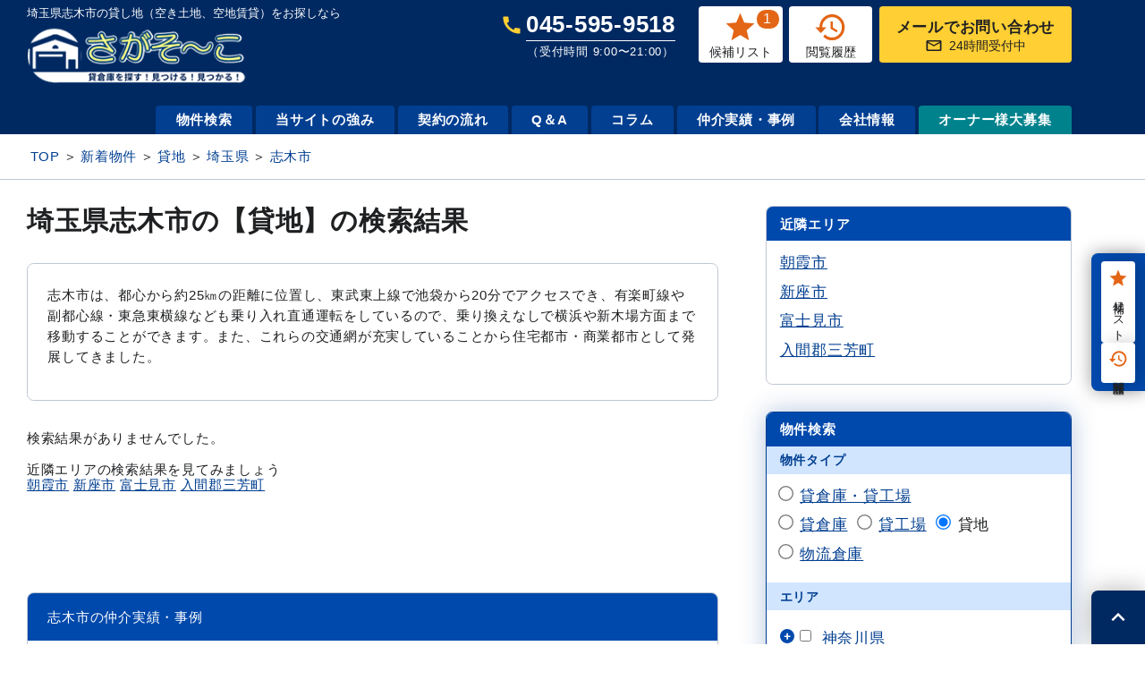

--- FILE ---
content_type: text/html; charset=UTF-8
request_url: https://www.good-rent.jp/search/land/saitama/shiki/
body_size: 327630
content:

<!DOCTYPE html>
<html>
    <head>
        <meta charset="utf-8">
        <title>埼玉県志木市の貸地（土地賃貸、空地貸し））の物件一覧 | 貸倉庫・貸工場は「さがそーこ」</title>
        <meta name="description" content="さがそーこの貸地・埼玉県・志木市の検索結果です。周辺の近接エリアには朝霞市,新座市,富士見市,入間郡三芳町があり、近隣エリアでも簡単に検索できます。「さがそーこ」では、貸倉庫・貸工場・貸地・物流倉庫の物件を豊富に取り揃えております。様々な物件で検索が簡単に可能ですので、是非お探しください。">
        <meta name="keyword" content="貸地,埼玉県,志木市,賃貸,さがそーこ">
        <link rel="manifest" href="https://www.good-rent.jp/manifest.json" />
        <link rel="icon" href="https://www.good-rent.jp/favicon.ico" />
        <link rel="icon" href="https://www.good-rent.jp/column/wp-content/uploads/2022/02/cropped-pwa-ico_512-512-32x32.png" sizes="32x32" />
        <link rel="icon" href="https://www.good-rent.jp/column/wp-content/uploads/2022/02/cropped-pwa-ico_512-512-192x192.png" sizes="192x192" />
        <link rel="icon" href="https://www.good-rent.jp/images/pwa-ico_512-512.png" />
        <link rel="apple-touch-icon" href="https://www.good-rent.jp/column/wp-content/uploads/2022/02/cropped-pwa-ico_512-512-180x180.png" />
        <meta name="msapplication-TileImage" content="https://www.good-rent.jp/column/wp-content/uploads/2022/02/cropped-pwa-ico_512-512-270x270.png" />
        <meta property="og:type" content="website" />
        <meta property="og:title" content="埼玉県志木市の貸地（土地賃貸、空地貸し））の物件一覧 | 貸倉庫・貸工場は「さがそーこ」" />
        <meta property="og:image" content="/home/office-yoshitaka/www/htdocs/libs/../images/ogp.jpg" />
        <meta property="og:image:width" content="1200" />
        <meta property="og:image:height" content="630" />
        <meta property="og:image:alt" content="埼玉県志木市の貸地（土地賃貸、空地貸し））の物件一覧 | 貸倉庫・貸工場は「さがそーこ」" />
        <meta property="og:url" content="https://www.good-rent.jp/search/land/saitama/shiki/" />
        <meta property="og:site_name" content="さがそーこ" />
        <meta property="og:description" content="さがそーこの貸地・埼玉県・志木市の検索結果です。周辺の近接エリアには朝霞市,新座市,富士見市,入間郡三芳町があり、近隣エリアでも簡単に検索できます。「さがそーこ」では、貸倉庫・貸工場・貸地・物流倉庫の物件を豊富に取り揃えております。様々な物件で検索が簡単に可能ですので、是非お探しください。" />
        <meta property="og:locale" content="ja_JP" />
        <meta property="fb:app_id" content="1087448918704582" />
        <meta name="twitter:card" content="summary" />
        <meta name="twitter:domain" content="www.good-rent.jp" />
        <meta name="twitter:creator" content="@sagaso_ko" />
        <meta name="twitter:site" content="@sagaso_ko" />
        <meta name="twitter:title" content="埼玉県志木市の貸地（土地賃貸、空地貸し））の物件一覧 | 貸倉庫・貸工場は「さがそーこ」" />
        <meta name="twitter:description" content="さがそーこの貸地・埼玉県・志木市の検索結果です。周辺の近接エリアには朝霞市,新座市,富士見市,入間郡三芳町があり、近隣エリアでも簡単に検索できます。「さがそーこ」では、貸倉庫・貸工場・貸地・物流倉庫の物件を豊富に取り揃えております。様々な物件で検索が簡単に可能ですので、是非お探しください。" />
        <meta name="twitter:image" content="/home/office-yoshitaka/www/htdocs/libs/../images/ogp.jpg" />
        <link rel="canonical" href="https://www.good-rent.jp/search/land/saitama/shiki/"/>
        <meta name="viewport" content="width=device-width,initial-scale=1">
<!-- Google Tag Manager -->
<script>(function(w,d,s,l,i){w[l]=w[l]||[];w[l].push({'gtm.start':
new Date().getTime(),event:'gtm.js'});var f=d.getElementsByTagName(s)[0],
j=d.createElement(s),dl=l!='dataLayer'?'&l='+l:'';j.async=true;j.src=
'https://www.googletagmanager.com/gtm.js?id='+i+dl;f.parentNode.insertBefore(j,f);
})(window,document,'script','dataLayer','GTM-WQDBZBK');</script>
<!-- End Google Tag Manager -->
<!-- Matomo Tag Manager -->
<script>
var _mtm = window._mtm = window._mtm || [];
_mtm.push({'mtm.startTime': (new Date().getTime()), 'event': 'mtm.Start'});
var d=document, g=d.createElement('script'), s=d.getElementsByTagName('script')[0];
g.async=true; g.src='https://analytics.8ppy.life/manage/js/container_GdxCXBih.js'; s.parentNode.insertBefore(g,s);
</script>
<!-- End Matomo Tag Manager -->
        <link rel="stylesheet" href="https://cdn.jsdelivr.net/npm/normalize.css@8.0.1/normalize.css">

<!-- jquery ui -->
<link rel="stylesheet" href="https://ajax.googleapis.com/ajax/libs/jqueryui/1.12.1/themes/smoothness/jquery-ui.css">

<!-- slick -->
<link rel="stylesheet" type="text/css" href="https://cdn.jsdelivr.net/npm/slick-carousel@1.8.1/slick/slick.css">
<link rel="stylesheet" type="text/css" href="https://cdn.jsdelivr.net/npm/slick-carousel@1.8.1/slick/slick-theme.css">

<link rel="stylesheet" href="/css/styles.css?v=20211205">

<link rel="stylesheet" href="/css/translation-infobox.css">

    </head>
    <body>
<!-- Google Tag Manager (noscript) -->
<noscript><iframe src="https://www.googletagmanager.com/ns.html?id=GTM-WQDBZBK"
height="0" width="0" style="display:none;visibility:hidden"></iframe></noscript>
<!-- End Google Tag Manager (noscript) -->
        <div class="wrap" id="pagetop">
            <header class="header">
                <div class="inr inr--sp">
                    <div class="header__head">

                        <h1 class="header__logo">
                            <a href="/">
                                <span class="header__logo__text">
                                埼玉県志木市の貸し地（空き土地、空地賃貸）をお探しなら</span>
                                <img src="/images/logo.png" alt="さがそーこ" class="header__logo__img">
                            </a>
                        </h1>
                        <ul class="extnav">
                            <li class="extnav__tel">
                                <a href="tel:045-595-9518">045-595-9518
                                    <span class="extnav__tel__time">（受付時間 9:00〜21:00）</span>
                                </a>
                            </li>
                            <li class="extnav__favo">
                                <a href="/favorite/" id="likes_total">
                                    <i class="icon icon--star" arialabel="候補"></i>
                                    <span class="extnav__text">候補リスト</span>
                                    <span class="extnav__favo__num">1</span>                                </a>
                            </li>
                            <li class="extnav__history">
                                <a href="/history/">
                                    <i class="icon icon--history" arialabel="履歴"></i>
                                    <span class="extnav__text">閲覧履歴</span>
                                </a>
                            </li>
                            <li class="extnav__contact">
                                <a href="/contact/">
                                    <span class="extnav__contact__text">メールでお問い合わせ</span>
                                    <span class="extnav__contact__sub">
                                        <i class="icon icon--mail" arialabel="メール"></i>
                                        <span class="extnav__text">
                                            24時間受付中
                                        </span>
                                    </span>
                                </a>
                            </li>
                        </ul>
                        <div class="humberger is_sp js-humberger">
                            <span class="humberger__icon"></span>
                        </div>
                    </div>

                    <nav class="global-nav js-global-nav">
                        <div class="global-nav__main">
                            <div class="global-nav__dd">
                                <a href="/search/">物件検索</a>
                                <div class="global-nav__dd__inr">
                                    <a href="/search/types.html">物件タイプから探す</a>
                                    <a href="/search/areas.html">エリアから探す</a>
                                    <a href="/search/conditions.html">条件に合わせて探す</a>
                                </div>
                            </div>
                            <div>
                                <a href="/strongpoint.html">当サイトの強み</a>
                            </div>
                            <div>
                                <a href="/flow.html">契約の流れ</a>
                            </div>
                            <div>
                                <a href="/questionanswer.html">Q＆A</a>
                            </div>
                            <div>
                                <a href="/column/">コラム</a>
                            </div>
                            <div>
                                <a href="/report/">仲介実績・事例</a>
                            </div>
                        </div>

                        <div class="is_pc">
                            <a href="/aboutus.html">会社情報</a>
                        </div>

                        <div class="owner">
                            <a href="/owner.html">オーナー様大募集</a>
                        </div>

                        <div class="contact is_sp">
                            <a href="/contact/">
                                メールでお問い合わせ
                                <span>
                                    <i class="icon icon--mail" arialabel="メール"></i>
                                    24時間受付中
                                </span>
                            </a>
                        </div>
                        <div class="tel is_sp">
                            <a href="tel:045-595-9518"><span class="tel__num">045-595-9518</span>
                                <span>（受付時間 9:00〜21:00）</span>
                            </a>
                        </div>
                        <div class="global-nav__sub is_sp">
                            <a href="/aboutus.html">会社情報</a>
                            <a href="/privacypolicy/">プライバシーポリシー</a>
                            <a href="/sitemap.html">サイトマップ</a>
                        </div>
                    </nav>
                </div>            </header>
               
            <!--
            //brea crumbs  pc
            -->
            <div class="is_pc">
                <!--
//brea crumbs
-->
<div class="bread-crumbs">
    <div class="inr">
        <a href="/">TOP</a>＞<a href="/search/">新着物件</a>＞<a href="/search/land/">貸地</a>＞<a href="/search/land/saitama/">埼玉県</a>＞<a href="/search/land/saitama/shiki/">志木市</a>    </div>
</div>
            </div>
            

<div class="grid grid--main-side inr">

    <!--
    //main
    -->
    <div class="main">
        <main class="prop-search-results-page">

            <article class="inr--sp">
                <h1 class="main__title">
                    埼玉県志木市の【貸地】の検索結果</h1>
                                                    <div class="main__description">
                    <div class="main__description__inr toggle-description">
                    <p>志木市は、都心から約25㎞の距離に位置し、東武東上線で池袋から20分でアクセスでき、有楽町線や副都心線・東急東横線なども乗り入れ直通運転をしているので、乗り換えなしで横浜や新木場方面まで移動することができます。また、これらの交通網が充実していることから住宅都市・商業都市として発展してきました。</p>                    </div>
                    <div class="main__description__more-btn js-more-btn" data-toggle="description">
                        <span class="btn-toggle-down">もっと見る</span>
                    </div>
                </div>
                                <a href="#search" class="btn btn--internal is_sp">物件検索</a>
                            </article>

<p>検索結果がありませんでした。</p>    近隣エリアの検索結果を見てみましょう<br>            <a href="/search/land/saitama/asaka/"><span>朝霞市</span></a>
            <a href="/search/land/saitama/niiza/"><span>新座市</span></a>
            <a href="/search/land/saitama/fujimi/"><span>富士見市</span></a>
            <a href="/search/land/saitama/iruma_miyoshi/"><span>入間郡三芳町</span></a>
　
                <!--
                // property
                -->

            </section>
            
        </main>

        
        <div class="pri-box is_pc">
            <h3 class="pri-box__title">志木市の仲介実績・事例</h3>
            <div class="pri-box__cont">毎日様々なお客様が満足してご契約いただいております。<br>
            その中でもいくつかピックアップしてご紹介致しますので、実際に借りる際のイメージとしてご参照ください。</div>
            <div class="pri-box__cont">
                                <a href="/report/detail/18547/">
                        <span class="date">2024-10-16</span>
                        <span class="column-cat">貸倉庫</span>
                        志木市で貸倉庫をご成約いただきました。                    </a>
                            <div class="text-right">
                <a href="/report/land/saitama/" class="btn--more">もっと見る</a>
            </div>
            </div>
        </div>
        
<div class="inr--sp">
<section class="cv">
    <div class="inr--sp">
        <h2 class="cv__title">埼玉県志木市の【貸地】の物件について<br>お電話でご相談されたい方はこちら</h2>
        <a class="cv__tel" href="tel:045-595-9518"><i class="icon icon--cv-tel"></i>045-595-9518</a>
        <div class="">受付時間　9:00 - 21:00</div>

        <div class="cv__btns">
            <a class="cv__btn-contact" href="/contact/"><i class="icon icon--mail"></i>メールお問い合わせ</a>
            <a class="cv__btn-favorite" href="/favorite/"><i class="icon icon--star"></i>候補リストを見る</a>
        </div>
    </div>
</section>
</div>

<div class="pri-box inr--sp">
    <h3 class="pri-box__title">志木市の貸地をお探しなら、さがそーこ</h3>
    <div class="pri-box__column main__description">志木市の貸し倉庫・貸し工場をお探しなら、貸倉庫・貸工場専門のさがそーこ（当サイト）にお任せください。<br>
さがそーこ（当サイト）では、どういった状況のお客様でもご納得のうえ、ご契約・ご入居頂けるよう、お客様のご要望やご不安・疑問点などをヒヤリングさせて頂き、限りなく理想に近い物件のご提案を目指していきます。<br>
また、貸倉庫・貸工場の市場は他の賃貸市場に比べて物件数が限りなく少ないのが現実です。<br>
その中で、どうすればより良い貸し倉庫・貸し工場物件をお客様が確保することが出来るのか、状況に合わせてスピーディーにご提案をさせて頂きます。<br>
対応エリアに関しては、都心に近くアクセス性が良い人気エリアである1都3県（東京・神奈川・埼玉・千葉）を中心に北関東エリア（茨城・栃木・群馬）、 東海エリア（山梨・静岡・愛知）にも対応しております。<br>
さがそーこでは、最新・最多の志木市の賃貸倉庫・賃貸工場の物件情報を最速でご紹介致しております。
是非、お気軽にご相談ください。
    </div>
</div>
    
        <div class="inr--sp">
            <div class="neighbourhood-unit-price pri-box">
    <h3 class="pri-box__title">近くの市・区の坪単価一覧</h3>
    <div class="pri-box__column">
        <a href="/search/land/saitama/asaka/"><span>朝霞市</span> <span class="num">3,000円〜4,500円</span></a>
        <a href="/search/land/saitama/niiza/"><span>新座市</span> <span class="num">4,500円〜6,000円</span></a>
        <a href="/search/land/saitama/fujimi/"><span>富士見市</span> <span class="num">2,000円〜3,000円</span></a>
        <a href="/search/land/saitama/iruma_miyoshi/"><span>入間郡三芳町</span> <span class="num">4,000円〜5,000円</span></a>
    </div>
</div>
        </div>

    </div>

    <div class="side">
    <aside class="search">
        <div class="pri-box is_pc">
    <h4 class="pri-box__title">近隣エリア</h4>
    <div class="pri-box__cont">
                <a href="/search/land/saitama/asaka/"><span>朝霞市</span></a>
            <a href="/search/land/saitama/niiza/"><span>新座市</span></a>
            <a href="/search/land/saitama/fujimi/"><span>富士見市</span></a>
            <a href="/search/land/saitama/iruma_miyoshi/"><span>入間郡三芳町</span></a>
    </div>
</div>
        <div class="pri-box pri-box--search js-toggle-sp" id="search">
    <h4 class="pri-box__title js-toggle-btn-sp">物件検索</h4>
    <form action="/search/results.php?s_mode=multi" id="side-searchform" class="js-toggle-cont-sp" method="post">
        <div class="search-elements">
                <h5 class="pri-box__title--sub">物件タイプ</h5>

<div class="pri-box__cont pri-box__search-type">
    <span class="option">
        <input type="radio" name="prop-type" id="type-warehouse-plant" data-type="warehouse" value="9899" data-default>
                    <a href="/search/warehouse-factory/saitama/shiki/"><span>貸倉庫・貸工場</span></a>
            </span>
    <br>
    <span class="option">
        <input type="radio" name="prop-type" id="type-warehouse" data-type="warehouse" value="98">
                    <a href="/search/warehouse/saitama/shiki/"><span>貸倉庫</span></a>
            </span>
    <span class="option">
        <input type="radio" name="prop-type" id="type-factory" data-type="warehouse" value="99">
                    <a href="/search/factory/saitama/shiki/"><span>貸工場</span></a>
            </span>
    <span class="option">
        <input type="radio" name="prop-type" id="type-land" data-type="land" value="100" checked>
                    <span>貸地</span>
            </span>
    <span class="option">
        <input type="radio" name="prop-type" id="type-logistics-warehouse" data-type="logistics" value="920">
                    <a href="/search/logistics-warehouse/saitama/shiki/"><span>物流倉庫</span></a>
            </span>

</div>

    <h5 class="pri-box__title--sub">エリア</h5>

            <div id="treeview_container" class="hummingbird-treeview pri-box__cont js-toggle-cont-sp">
    

                <ul id="treeview" class="hummingbird-base">
        
            <li class="area__pref">
                <span class="area__pref__title js-area">神奈川県</span>
                <i class="fa fa-plus"></i>
                <label class="option">
                    <input name="pref[224]" value="224" id="pref_224" data-id="pref_224" type="checkbox" />
                                            <a href="/search/land/kanagawa/city/">
                        <span>神奈川県</span>
                        </a>
                                    </label>

                <ul>
                    <li class="area__city">
                        <span class="area__city__title js-area">横浜市</span>
                        <i class="fa fa-plus"></i>
                        <label class="option">
                            <input name="shikugrp[1681]" value="1681" id="shikugrp_1681" data-id="shikugrp_1681" type="checkbox" />
                            <a href="/search/land/kanagawa/yokohama-locale/"><span>横浜市</span></a> 
                                            </label>

                        <ul class="area__town">
                                <li>
                                    <label class="option">
                                        <input class="hummingbird-end-node" name="area[230]" value="230" id="area_230" data-id="area_230" type="checkbox" />
                                                                                    <a href="/search/land/kanagawa/yokohama_tsurumi/"><span>鶴見区</span></a>
                                                                            </label>
                                </li>
                                <li>
                                    <label class="option">
                                        <input class="hummingbird-end-node" name="area[231]" value="231" id="area_231" data-id="area_231" type="checkbox" />
                                                                                    <a href="/search/land/kanagawa/yokohama_kanagawa/"><span>神奈川区</span></a>
                                                                            </label>
                                </li>
                                <li>
                                    <label class="option">
                                        <input class="hummingbird-end-node" name="area[232]" value="232" id="area_232" data-id="area_232" type="checkbox" />
                                                                                    <a href="/search/land/kanagawa/yokohama_nishi/"><span>西区</span></a>
                                                                            </label>
                                </li>
                                <li>
                                    <label class="option">
                                        <input class="hummingbird-end-node" name="area[233]" value="233" id="area_233" data-id="area_233" type="checkbox" />
                                                                                    <a href="/search/land/kanagawa/yokohama_naka/"><span>中区</span></a>
                                                                            </label>
                                </li>
                                <li>
                                    <label class="option">
                                        <input class="hummingbird-end-node" name="area[234]" value="234" id="area_234" data-id="area_234" type="checkbox" />
                                                                                    <a href="/search/land/kanagawa/yokohama_minami/"><span>南区</span></a>
                                                                            </label>
                                </li>
                                <li>
                                    <label class="option">
                                        <input class="hummingbird-end-node" name="area[235]" value="235" id="area_235" data-id="area_235" type="checkbox" />
                                                                                    <a href="/search/land/kanagawa/yokohama_hodogaya/"><span>保土ケ谷区</span></a>
                                                                            </label>
                                </li>
                                <li>
                                    <label class="option">
                                        <input class="hummingbird-end-node" name="area[236]" value="236" id="area_236" data-id="area_236" type="checkbox" />
                                                                                    <a href="/search/land/kanagawa/yokohama_isogo/"><span>磯子区</span></a>
                                                                            </label>
                                </li>
                                <li>
                                    <label class="option">
                                        <input class="hummingbird-end-node" name="area[237]" value="237" id="area_237" data-id="area_237" type="checkbox" />
                                                                                    <a href="/search/land/kanagawa/yokohama_kanazawa/"><span>金沢区</span></a>
                                                                            </label>
                                </li>
                                <li>
                                    <label class="option">
                                        <input class="hummingbird-end-node" name="area[238]" value="238" id="area_238" data-id="area_238" type="checkbox" />
                                                                                    <a href="/search/land/kanagawa/yokohama_kohoku/"><span>港北区</span></a>
                                                                            </label>
                                </li>
                                <li>
                                    <label class="option">
                                        <input class="hummingbird-end-node" name="area[239]" value="239" id="area_239" data-id="area_239" type="checkbox" />
                                                                                    <a href="/search/land/kanagawa/yokohama_totsuka/"><span>戸塚区</span></a>
                                                                            </label>
                                </li>
                                <li>
                                    <label class="option">
                                        <input class="hummingbird-end-node" name="area[240]" value="240" id="area_240" data-id="area_240" type="checkbox" />
                                                                                    <a href="/search/land/kanagawa/yokohama_konan/"><span>港南区</span></a>
                                                                            </label>
                                </li>
                                <li>
                                    <label class="option">
                                        <input class="hummingbird-end-node" name="area[241]" value="241" id="area_241" data-id="area_241" type="checkbox" />
                                                                                    <a href="/search/land/kanagawa/yokohama_asahi/"><span>旭区</span></a>
                                                                            </label>
                                </li>
                                <li>
                                    <label class="option">
                                        <input class="hummingbird-end-node" name="area[242]" value="242" id="area_242" data-id="area_242" type="checkbox" />
                                                                                    <a href="/search/land/kanagawa/yokohama_midori/"><span>緑区</span></a>
                                                                            </label>
                                </li>
                                <li>
                                    <label class="option">
                                        <input class="hummingbird-end-node" name="area[243]" value="243" id="area_243" data-id="area_243" type="checkbox" />
                                                                                    <a href="/search/land/kanagawa/yokohama_seya/"><span>瀬谷区</span></a>
                                                                            </label>
                                </li>
                                <li>
                                    <label class="option">
                                        <input class="hummingbird-end-node" name="area[244]" value="244" id="area_244" data-id="area_244" type="checkbox" />
                                                                                    <a href="/search/land/kanagawa/yokohama_sakae/"><span>栄区</span></a>
                                                                            </label>
                                </li>
                                <li>
                                    <label class="option">
                                        <input class="hummingbird-end-node" name="area[245]" value="245" id="area_245" data-id="area_245" type="checkbox" />
                                                                                    <a href="/search/land/kanagawa/yokohama_izumi/"><span>泉区</span></a>
                                                                            </label>
                                </li>
                                <li>
                                    <label class="option">
                                        <input class="hummingbird-end-node" name="area[246]" value="246" id="area_246" data-id="area_246" type="checkbox" />
                                                                                    <a href="/search/land/kanagawa/yokohama_aoba/"><span>青葉区</span></a>
                                                                            </label>
                                </li>
                                <li>
                                    <label class="option">
                                        <input class="hummingbird-end-node" name="area[247]" value="247" id="area_247" data-id="area_247" type="checkbox" />
                                                                                    <a href="/search/land/kanagawa/yokohama_tsuzuki/"><span>都筑区</span></a>
                                                                            </label>
                                </li>
                        </ul>
                    </li>
                    <li class="area__city">
                        <span class="area__city__title js-area">川崎市</span>
                        <i class="fa fa-plus"></i>
                        <label class="option">
                            <input name="shikugrp[1682]" value="1682" id="shikugrp_1682" data-id="shikugrp_1682" type="checkbox" />
                            <a href="/search/land/kanagawa/kawasaki-locale/"><span>川崎市</span></a> 
                                            </label>

                        <ul class="area__town">
                                <li>
                                    <label class="option">
                                        <input class="hummingbird-end-node" name="area[248]" value="248" id="area_248" data-id="area_248" type="checkbox" />
                                                                                    <a href="/search/land/kanagawa/kawasaki_kawasaki/"><span>川崎区</span></a>
                                                                            </label>
                                </li>
                                <li>
                                    <label class="option">
                                        <input class="hummingbird-end-node" name="area[249]" value="249" id="area_249" data-id="area_249" type="checkbox" />
                                                                                    <a href="/search/land/kanagawa/kawasaki_saiwai/"><span>幸区</span></a>
                                                                            </label>
                                </li>
                                <li>
                                    <label class="option">
                                        <input class="hummingbird-end-node" name="area[250]" value="250" id="area_250" data-id="area_250" type="checkbox" />
                                                                                    <a href="/search/land/kanagawa/kawasaki_nakahara/"><span>中原区</span></a>
                                                                            </label>
                                </li>
                                <li>
                                    <label class="option">
                                        <input class="hummingbird-end-node" name="area[251]" value="251" id="area_251" data-id="area_251" type="checkbox" />
                                                                                    <a href="/search/land/kanagawa/kawasaki_takatsu/"><span>高津区</span></a>
                                                                            </label>
                                </li>
                                <li>
                                    <label class="option">
                                        <input class="hummingbird-end-node" name="area[252]" value="252" id="area_252" data-id="area_252" type="checkbox" />
                                                                                    <a href="/search/land/kanagawa/kawasaki_tama/"><span>多摩区</span></a>
                                                                            </label>
                                </li>
                                <li>
                                    <label class="option">
                                        <input class="hummingbird-end-node" name="area[253]" value="253" id="area_253" data-id="area_253" type="checkbox" />
                                                                                    <a href="/search/land/kanagawa/kawasaki_miyamae/"><span>宮前区</span></a>
                                                                            </label>
                                </li>
                                <li>
                                    <label class="option">
                                        <input class="hummingbird-end-node" name="area[254]" value="254" id="area_254" data-id="area_254" type="checkbox" />
                                                                                    <a href="/search/land/kanagawa/kawasaki_asao/"><span>麻生区</span></a>
                                                                            </label>
                                </li>
                        </ul>
                    </li>
                    <li class="area__city">
                        <span class="area__city__title js-area">相模原市</span>
                        <i class="fa fa-plus"></i>
                        <label class="option">
                            <input name="shikugrp[1683]" value="1683" id="shikugrp_1683" data-id="shikugrp_1683" type="checkbox" />
                            <a href="/search/land/kanagawa/sagamihara-locale/"><span>相模原市</span></a> 
                                            </label>

                        <ul class="area__town">
                                <li>
                                    <label class="option">
                                        <input class="hummingbird-end-node" name="area[1428]" value="1428" id="area_1428" data-id="area_1428" type="checkbox" />
                                                                                    <a href="/search/land/kanagawa/sagamihara_minami/"><span>緑区</span></a>
                                                                            </label>
                                </li>
                                <li>
                                    <label class="option">
                                        <input class="hummingbird-end-node" name="area[1427]" value="1427" id="area_1427" data-id="area_1427" type="checkbox" />
                                                                                    <a href="/search/land/kanagawa/sagamihara_chuo/"><span>中央区</span></a>
                                                                            </label>
                                </li>
                                <li>
                                    <label class="option">
                                        <input class="hummingbird-end-node" name="area[1426]" value="1426" id="area_1426" data-id="area_1426" type="checkbox" />
                                                                                    <a href="/search/land/kanagawa/sagamihara_midori/"><span>南区</span></a>
                                                                            </label>
                                </li>
                        </ul>
                    </li>
                    <li class="area__city">
                        <span class="area__city__title js-area">市部</span>
                        <i class="fa fa-plus"></i>
                        <label class="option">
                            <input name="shikugrp[1684]" value="1684" id="shikugrp_1684" data-id="shikugrp_1684" type="checkbox" />
                            <span>市部</span>
                        </label>

                        <ul class="area__town">
                                <li>
                                    <label class="option">
                                        <input class="hummingbird-end-node" name="area[255]" value="255" id="area_255" data-id="area_255" type="checkbox" />
                                                                                    <a href="/search/land/kanagawa/yokosuka/"><span>横須賀市</span></a>
                                                                            </label>
                                </li>
                                <li>
                                    <label class="option">
                                        <input class="hummingbird-end-node" name="area[256]" value="256" id="area_256" data-id="area_256" type="checkbox" />
                                                                                    <a href="/search/land/kanagawa/hiratsuka/"><span>平塚市</span></a>
                                                                            </label>
                                </li>
                                <li>
                                    <label class="option">
                                        <input class="hummingbird-end-node" name="area[257]" value="257" id="area_257" data-id="area_257" type="checkbox" />
                                                                                    <a href="/search/land/kanagawa/kamakura/"><span>鎌倉市</span></a>
                                                                            </label>
                                </li>
                                <li>
                                    <label class="option">
                                        <input class="hummingbird-end-node" name="area[258]" value="258" id="area_258" data-id="area_258" type="checkbox" />
                                                                                    <a href="/search/land/kanagawa/fujisawa/"><span>藤沢市</span></a>
                                                                            </label>
                                </li>
                                <li>
                                    <label class="option">
                                        <input class="hummingbird-end-node" name="area[259]" value="259" id="area_259" data-id="area_259" type="checkbox" />
                                                                                    <a href="/search/land/kanagawa/odawara/"><span>小田原市</span></a>
                                                                            </label>
                                </li>
                                <li>
                                    <label class="option">
                                        <input class="hummingbird-end-node" name="area[260]" value="260" id="area_260" data-id="area_260" type="checkbox" />
                                                                                    <a href="/search/land/kanagawa/chigasaki/"><span>茅ヶ崎市</span></a>
                                                                            </label>
                                </li>
                                <li>
                                    <label class="option">
                                        <input class="hummingbird-end-node" name="area[261]" value="261" id="area_261" data-id="area_261" type="checkbox" />
                                                                                    <a href="/search/land/kanagawa/zushi/"><span>逗子市</span></a>
                                                                            </label>
                                </li>
                                <li>
                                    <label class="option">
                                        <input class="hummingbird-end-node" name="area[263]" value="263" id="area_263" data-id="area_263" type="checkbox" />
                                                                                    <a href="/search/land/kanagawa/miura/"><span>三浦市</span></a>
                                                                            </label>
                                </li>
                                <li>
                                    <label class="option">
                                        <input class="hummingbird-end-node" name="area[264]" value="264" id="area_264" data-id="area_264" type="checkbox" />
                                                                                    <a href="/search/land/kanagawa/hadano/"><span>秦野市</span></a>
                                                                            </label>
                                </li>
                                <li>
                                    <label class="option">
                                        <input class="hummingbird-end-node" name="area[265]" value="265" id="area_265" data-id="area_265" type="checkbox" />
                                                                                    <a href="/search/land/kanagawa/atsugi/"><span>厚木市</span></a>
                                                                            </label>
                                </li>
                                <li>
                                    <label class="option">
                                        <input class="hummingbird-end-node" name="area[266]" value="266" id="area_266" data-id="area_266" type="checkbox" />
                                                                                    <a href="/search/land/kanagawa/yamato/"><span>大和市</span></a>
                                                                            </label>
                                </li>
                                <li>
                                    <label class="option">
                                        <input class="hummingbird-end-node" name="area[267]" value="267" id="area_267" data-id="area_267" type="checkbox" />
                                                                                    <a href="/search/land/kanagawa/isehara/"><span>伊勢原市</span></a>
                                                                            </label>
                                </li>
                                <li>
                                    <label class="option">
                                        <input class="hummingbird-end-node" name="area[268]" value="268" id="area_268" data-id="area_268" type="checkbox" />
                                                                                    <a href="/search/land/kanagawa/ebina/"><span>海老名市</span></a>
                                                                            </label>
                                </li>
                                <li>
                                    <label class="option">
                                        <input class="hummingbird-end-node" name="area[269]" value="269" id="area_269" data-id="area_269" type="checkbox" />
                                                                                    <a href="/search/land/kanagawa/zama/"><span>座間市</span></a>
                                                                            </label>
                                </li>
                                <li>
                                    <label class="option">
                                        <input class="hummingbird-end-node" name="area[270]" value="270" id="area_270" data-id="area_270" type="checkbox" />
                                                                                    <a href="/search/land/kanagawa/minamiashigara/"><span>南足柄市</span></a>
                                                                            </label>
                                </li>
                                <li>
                                    <label class="option">
                                        <input class="hummingbird-end-node" name="area[271]" value="271" id="area_271" data-id="area_271" type="checkbox" />
                                                                                    <a href="/search/land/kanagawa/ayase/"><span>綾瀬市</span></a>
                                                                            </label>
                                </li>
                        </ul>
                    </li>
                    <li class="area__city">
                        <span class="area__city__title js-area">郡部</span>
                        <i class="fa fa-plus"></i>
                        <label class="option">
                            <input name="shikugrp[1685]" value="1685" id="shikugrp_1685" data-id="shikugrp_1685" type="checkbox" />
                            <span>郡部</span>
                        </label>

                        <ul class="area__town">
                                <li>
                                    <label class="option">
                                        <input class="hummingbird-end-node" name="area[272]" value="272" id="area_272" data-id="area_272" type="checkbox" />
                                                                                    <a href="/search/land/kanagawa/miura_hayama/"><span>三浦郡葉山町</span></a>
                                                                            </label>
                                </li>
                                <li>
                                    <label class="option">
                                        <input class="hummingbird-end-node" name="area[273]" value="273" id="area_273" data-id="area_273" type="checkbox" />
                                                                                    <a href="/search/land/kanagawa/koza_samukawa/"><span>高座郡寒川町</span></a>
                                                                            </label>
                                </li>
                                <li>
                                    <label class="option">
                                        <input class="hummingbird-end-node" name="area[274]" value="274" id="area_274" data-id="area_274" type="checkbox" />
                                                                                    <a href="/search/land/kanagawa/naka_oiso/"><span>中郡大磯町</span></a>
                                                                            </label>
                                </li>
                                <li>
                                    <label class="option">
                                        <input class="hummingbird-end-node" name="area[275]" value="275" id="area_275" data-id="area_275" type="checkbox" />
                                                                                    <a href="/search/land/kanagawa/naka_ninomiya/"><span>中郡二宮町</span></a>
                                                                            </label>
                                </li>
                                <li>
                                    <label class="option">
                                        <input class="hummingbird-end-node" name="area[276]" value="276" id="area_276" data-id="area_276" type="checkbox" />
                                                                                    <a href="/search/land/kanagawa/ashigarakami_nakai/"><span>足柄上郡中井町</span></a>
                                                                            </label>
                                </li>
                                <li>
                                    <label class="option">
                                        <input class="hummingbird-end-node" name="area[277]" value="277" id="area_277" data-id="area_277" type="checkbox" />
                                                                                    <a href="/search/land/kanagawa/ashigarakami_oi/"><span>足柄上郡大井町</span></a>
                                                                            </label>
                                </li>
                                <li>
                                    <label class="option">
                                        <input class="hummingbird-end-node" name="area[278]" value="278" id="area_278" data-id="area_278" type="checkbox" />
                                                                                    <a href="/search/land/kanagawa/ashigarakami_matsuda/"><span>足柄上郡松田町</span></a>
                                                                            </label>
                                </li>
                                <li>
                                    <label class="option">
                                        <input class="hummingbird-end-node" name="area[279]" value="279" id="area_279" data-id="area_279" type="checkbox" />
                                                                                    <a href="/search/land/kanagawa/ashigarakami_yamakita/"><span>足柄上郡山北町</span></a>
                                                                            </label>
                                </li>
                                <li>
                                    <label class="option">
                                        <input class="hummingbird-end-node" name="area[280]" value="280" id="area_280" data-id="area_280" type="checkbox" />
                                                                                    <a href="/search/land/kanagawa/ashigarakami_kaisei/"><span>足柄上郡開成町</span></a>
                                                                            </label>
                                </li>
                                <li>
                                    <label class="option">
                                        <input class="hummingbird-end-node" name="area[923]" value="923" id="area_923" data-id="area_923" type="checkbox" />
                                                                                    <a href="/search/land/kanagawa/ashigarashimo_hakone/"><span>足柄下郡箱根町</span></a>
                                                                            </label>
                                </li>
                                <li>
                                    <label class="option">
                                        <input class="hummingbird-end-node" name="area[281]" value="281" id="area_281" data-id="area_281" type="checkbox" />
                                                                                    <a href="/search/land/kanagawa/ashigarashimo_manazuru/"><span>足柄下郡真鶴町</span></a>
                                                                            </label>
                                </li>
                                <li>
                                    <label class="option">
                                        <input class="hummingbird-end-node" name="area[282]" value="282" id="area_282" data-id="area_282" type="checkbox" />
                                                                                    <a href="/search/land/kanagawa/ashigarashimo_yugawara/"><span>足柄下郡湯河原町</span></a>
                                                                            </label>
                                </li>
                                <li>
                                    <label class="option">
                                        <input class="hummingbird-end-node" name="area[283]" value="283" id="area_283" data-id="area_283" type="checkbox" />
                                                                                    <a href="/search/land/kanagawa/aiko_aikawa/"><span>愛甲郡愛川町</span></a>
                                                                            </label>
                                </li>
                                <li>
                                    <label class="option">
                                        <input class="hummingbird-end-node" name="area[761]" value="761" id="area_761" data-id="area_761" type="checkbox" />
                                                                                    <a href="/search/land/kanagawa/aiko_kiyokawa/"><span>愛甲郡清川村</span></a>
                                                                            </label>
                                </li>
                        </ul>
                    </li>
                </ul>
            </li>
            <li class="area__pref">
                <span class="area__pref__title js-area">東京都</span>
                <i class="fa fa-plus"></i>
                <label class="option">
                    <input name="pref[223]" value="223" id="pref_223" data-id="pref_223" type="checkbox" />
                                            <a href="/search/land/tokyo/city/">
                        <span>東京都</span>
                        </a>
                                    </label>

                <ul>
                    <li class="area__city">
                        <span class="area__city__title js-area">23区</span>
                        <i class="fa fa-plus"></i>
                        <label class="option">
                            <input name="shikugrp[1686]" value="1686" id="shikugrp_1686" data-id="shikugrp_1686" type="checkbox" />
                            <span>23区</span>
                        </label>

                        <ul class="area__town">
                                <li>
                                    <label class="option">
                                        <input class="hummingbird-end-node" name="area[284]" value="284" id="area_284" data-id="area_284" type="checkbox" />
                                                                                    <a href="/search/land/tokyo/chiyoda/"><span>千代田区</span></a>
                                                                            </label>
                                </li>
                                <li>
                                    <label class="option">
                                        <input class="hummingbird-end-node" name="area[285]" value="285" id="area_285" data-id="area_285" type="checkbox" />
                                                                                    <a href="/search/land/tokyo/chuo/"><span>中央区</span></a>
                                                                            </label>
                                </li>
                                <li>
                                    <label class="option">
                                        <input class="hummingbird-end-node" name="area[286]" value="286" id="area_286" data-id="area_286" type="checkbox" />
                                                                                    <a href="/search/land/tokyo/minato/"><span>港区</span></a>
                                                                            </label>
                                </li>
                                <li>
                                    <label class="option">
                                        <input class="hummingbird-end-node" name="area[287]" value="287" id="area_287" data-id="area_287" type="checkbox" />
                                                                                    <a href="/search/land/tokyo/shinjuku/"><span>新宿区</span></a>
                                                                            </label>
                                </li>
                                <li>
                                    <label class="option">
                                        <input class="hummingbird-end-node" name="area[288]" value="288" id="area_288" data-id="area_288" type="checkbox" />
                                                                                    <a href="/search/land/tokyo/bunkyo/"><span>文京区</span></a>
                                                                            </label>
                                </li>
                                <li>
                                    <label class="option">
                                        <input class="hummingbird-end-node" name="area[289]" value="289" id="area_289" data-id="area_289" type="checkbox" />
                                                                                    <a href="/search/land/tokyo/taito/"><span>台東区</span></a>
                                                                            </label>
                                </li>
                                <li>
                                    <label class="option">
                                        <input class="hummingbird-end-node" name="area[290]" value="290" id="area_290" data-id="area_290" type="checkbox" />
                                                                                    <a href="/search/land/tokyo/sumida/"><span>墨田区</span></a>
                                                                            </label>
                                </li>
                                <li>
                                    <label class="option">
                                        <input class="hummingbird-end-node" name="area[291]" value="291" id="area_291" data-id="area_291" type="checkbox" />
                                                                                    <a href="/search/land/tokyo/koto/"><span>江東区</span></a>
                                                                            </label>
                                </li>
                                <li>
                                    <label class="option">
                                        <input class="hummingbird-end-node" name="area[292]" value="292" id="area_292" data-id="area_292" type="checkbox" />
                                                                                    <a href="/search/land/tokyo/shinagawa/"><span>品川区</span></a>
                                                                            </label>
                                </li>
                                <li>
                                    <label class="option">
                                        <input class="hummingbird-end-node" name="area[293]" value="293" id="area_293" data-id="area_293" type="checkbox" />
                                                                                    <a href="/search/land/tokyo/meguro/"><span>目黒区</span></a>
                                                                            </label>
                                </li>
                                <li>
                                    <label class="option">
                                        <input class="hummingbird-end-node" name="area[294]" value="294" id="area_294" data-id="area_294" type="checkbox" />
                                                                                    <a href="/search/land/tokyo/ota/"><span>大田区</span></a>
                                                                            </label>
                                </li>
                                <li>
                                    <label class="option">
                                        <input class="hummingbird-end-node" name="area[295]" value="295" id="area_295" data-id="area_295" type="checkbox" />
                                                                                    <a href="/search/land/tokyo/setagaya/"><span>世田谷区</span></a>
                                                                            </label>
                                </li>
                                <li>
                                    <label class="option">
                                        <input class="hummingbird-end-node" name="area[296]" value="296" id="area_296" data-id="area_296" type="checkbox" />
                                                                                    <a href="/search/land/tokyo/shibuya/"><span>渋谷区</span></a>
                                                                            </label>
                                </li>
                                <li>
                                    <label class="option">
                                        <input class="hummingbird-end-node" name="area[297]" value="297" id="area_297" data-id="area_297" type="checkbox" />
                                                                                    <a href="/search/land/tokyo/nakano/"><span>中野区</span></a>
                                                                            </label>
                                </li>
                                <li>
                                    <label class="option">
                                        <input class="hummingbird-end-node" name="area[298]" value="298" id="area_298" data-id="area_298" type="checkbox" />
                                                                                    <a href="/search/land/tokyo/suginami/"><span>杉並区</span></a>
                                                                            </label>
                                </li>
                                <li>
                                    <label class="option">
                                        <input class="hummingbird-end-node" name="area[299]" value="299" id="area_299" data-id="area_299" type="checkbox" />
                                                                                    <a href="/search/land/tokyo/toshima/"><span>豊島区</span></a>
                                                                            </label>
                                </li>
                                <li>
                                    <label class="option">
                                        <input class="hummingbird-end-node" name="area[300]" value="300" id="area_300" data-id="area_300" type="checkbox" />
                                                                                    <a href="/search/land/tokyo/kita/"><span>北区</span></a>
                                                                            </label>
                                </li>
                                <li>
                                    <label class="option">
                                        <input class="hummingbird-end-node" name="area[301]" value="301" id="area_301" data-id="area_301" type="checkbox" />
                                                                                    <a href="/search/land/tokyo/arakawa/"><span>荒川区</span></a>
                                                                            </label>
                                </li>
                                <li>
                                    <label class="option">
                                        <input class="hummingbird-end-node" name="area[302]" value="302" id="area_302" data-id="area_302" type="checkbox" />
                                                                                    <a href="/search/land/tokyo/itabashi/"><span>板橋区</span></a>
                                                                            </label>
                                </li>
                                <li>
                                    <label class="option">
                                        <input class="hummingbird-end-node" name="area[303]" value="303" id="area_303" data-id="area_303" type="checkbox" />
                                                                                    <a href="/search/land/tokyo/nerima/"><span>練馬区</span></a>
                                                                            </label>
                                </li>
                                <li>
                                    <label class="option">
                                        <input class="hummingbird-end-node" name="area[304]" value="304" id="area_304" data-id="area_304" type="checkbox" />
                                                                                    <a href="/search/land/tokyo/adachi/"><span>足立区</span></a>
                                                                            </label>
                                </li>
                                <li>
                                    <label class="option">
                                        <input class="hummingbird-end-node" name="area[305]" value="305" id="area_305" data-id="area_305" type="checkbox" />
                                                                                    <a href="/search/land/tokyo/katsushika/"><span>葛飾区</span></a>
                                                                            </label>
                                </li>
                                <li>
                                    <label class="option">
                                        <input class="hummingbird-end-node" name="area[306]" value="306" id="area_306" data-id="area_306" type="checkbox" />
                                                                                    <a href="/search/land/tokyo/edogawa/"><span>江戸川区</span></a>
                                                                            </label>
                                </li>
                        </ul>
                    </li>
                    <li class="area__city">
                        <span class="area__city__title js-area">23区外市部</span>
                        <i class="fa fa-plus"></i>
                        <label class="option">
                            <input name="shikugrp[1687]" value="1687" id="shikugrp_1687" data-id="shikugrp_1687" type="checkbox" />
                            <span>23区外市部</span>
                        </label>

                        <ul class="area__town">
                                <li>
                                    <label class="option">
                                        <input class="hummingbird-end-node" name="area[307]" value="307" id="area_307" data-id="area_307" type="checkbox" />
                                                                                    <a href="/search/land/tokyo/hachioji/"><span>八王子市</span></a>
                                                                            </label>
                                </li>
                                <li>
                                    <label class="option">
                                        <input class="hummingbird-end-node" name="area[308]" value="308" id="area_308" data-id="area_308" type="checkbox" />
                                                                                    <a href="/search/land/tokyo/tachikawa/"><span>立川市</span></a>
                                                                            </label>
                                </li>
                                <li>
                                    <label class="option">
                                        <input class="hummingbird-end-node" name="area[309]" value="309" id="area_309" data-id="area_309" type="checkbox" />
                                                                                    <a href="/search/land/tokyo/musashino/"><span>武蔵野市</span></a>
                                                                            </label>
                                </li>
                                <li>
                                    <label class="option">
                                        <input class="hummingbird-end-node" name="area[310]" value="310" id="area_310" data-id="area_310" type="checkbox" />
                                                                                    <a href="/search/land/tokyo/mitaka/"><span>三鷹市</span></a>
                                                                            </label>
                                </li>
                                <li>
                                    <label class="option">
                                        <input class="hummingbird-end-node" name="area[311]" value="311" id="area_311" data-id="area_311" type="checkbox" />
                                                                                    <a href="/search/land/tokyo/ome/"><span>青梅市</span></a>
                                                                            </label>
                                </li>
                                <li>
                                    <label class="option">
                                        <input class="hummingbird-end-node" name="area[312]" value="312" id="area_312" data-id="area_312" type="checkbox" />
                                                                                    <a href="/search/land/tokyo/fuchu/"><span>府中市</span></a>
                                                                            </label>
                                </li>
                                <li>
                                    <label class="option">
                                        <input class="hummingbird-end-node" name="area[313]" value="313" id="area_313" data-id="area_313" type="checkbox" />
                                                                                    <a href="/search/land/tokyo/akishima/"><span>昭島市</span></a>
                                                                            </label>
                                </li>
                                <li>
                                    <label class="option">
                                        <input class="hummingbird-end-node" name="area[314]" value="314" id="area_314" data-id="area_314" type="checkbox" />
                                                                                    <a href="/search/land/tokyo/chofu/"><span>調布市</span></a>
                                                                            </label>
                                </li>
                                <li>
                                    <label class="option">
                                        <input class="hummingbird-end-node" name="area[315]" value="315" id="area_315" data-id="area_315" type="checkbox" />
                                                                                    <a href="/search/land/tokyo/machida/"><span>町田市</span></a>
                                                                            </label>
                                </li>
                                <li>
                                    <label class="option">
                                        <input class="hummingbird-end-node" name="area[316]" value="316" id="area_316" data-id="area_316" type="checkbox" />
                                                                                    <a href="/search/land/tokyo/koganei/"><span>小金井市</span></a>
                                                                            </label>
                                </li>
                                <li>
                                    <label class="option">
                                        <input class="hummingbird-end-node" name="area[317]" value="317" id="area_317" data-id="area_317" type="checkbox" />
                                                                                    <a href="/search/land/tokyo/kodaira/"><span>小平市</span></a>
                                                                            </label>
                                </li>
                                <li>
                                    <label class="option">
                                        <input class="hummingbird-end-node" name="area[318]" value="318" id="area_318" data-id="area_318" type="checkbox" />
                                                                                    <a href="/search/land/tokyo/hino/"><span>日野市</span></a>
                                                                            </label>
                                </li>
                                <li>
                                    <label class="option">
                                        <input class="hummingbird-end-node" name="area[319]" value="319" id="area_319" data-id="area_319" type="checkbox" />
                                                                                    <a href="/search/land/tokyo/higashimurayama/"><span>東村山市</span></a>
                                                                            </label>
                                </li>
                                <li>
                                    <label class="option">
                                        <input class="hummingbird-end-node" name="area[320]" value="320" id="area_320" data-id="area_320" type="checkbox" />
                                                                                    <a href="/search/land/tokyo/kokubunji/"><span>国分寺市</span></a>
                                                                            </label>
                                </li>
                                <li>
                                    <label class="option">
                                        <input class="hummingbird-end-node" name="area[321]" value="321" id="area_321" data-id="area_321" type="checkbox" />
                                                                                    <a href="/search/land/tokyo/kunitachi/"><span>国立市</span></a>
                                                                            </label>
                                </li>
                                <li>
                                    <label class="option">
                                        <input class="hummingbird-end-node" name="area[322]" value="322" id="area_322" data-id="area_322" type="checkbox" />
                                                                                    <a href="/search/land/tokyo/fussa/"><span>福生市</span></a>
                                                                            </label>
                                </li>
                                <li>
                                    <label class="option">
                                        <input class="hummingbird-end-node" name="area[323]" value="323" id="area_323" data-id="area_323" type="checkbox" />
                                                                                    <a href="/search/land/tokyo/komae/"><span>狛江市</span></a>
                                                                            </label>
                                </li>
                                <li>
                                    <label class="option">
                                        <input class="hummingbird-end-node" name="area[324]" value="324" id="area_324" data-id="area_324" type="checkbox" />
                                                                                    <a href="/search/land/tokyo/higashiyamato/"><span>東大和市</span></a>
                                                                            </label>
                                </li>
                                <li>
                                    <label class="option">
                                        <input class="hummingbird-end-node" name="area[325]" value="325" id="area_325" data-id="area_325" type="checkbox" />
                                                                                    <a href="/search/land/tokyo/kiyose/"><span>清瀬市</span></a>
                                                                            </label>
                                </li>
                                <li>
                                    <label class="option">
                                        <input class="hummingbird-end-node" name="area[326]" value="326" id="area_326" data-id="area_326" type="checkbox" />
                                                                                    <a href="/search/land/tokyo/higashikurume/"><span>東久留米市</span></a>
                                                                            </label>
                                </li>
                                <li>
                                    <label class="option">
                                        <input class="hummingbird-end-node" name="area[327]" value="327" id="area_327" data-id="area_327" type="checkbox" />
                                                                                    <a href="/search/land/tokyo/musashimurayama/"><span>武蔵村山市</span></a>
                                                                            </label>
                                </li>
                                <li>
                                    <label class="option">
                                        <input class="hummingbird-end-node" name="area[328]" value="328" id="area_328" data-id="area_328" type="checkbox" />
                                                                                    <a href="/search/land/tokyo/tama/"><span>多摩市</span></a>
                                                                            </label>
                                </li>
                                <li>
                                    <label class="option">
                                        <input class="hummingbird-end-node" name="area[329]" value="329" id="area_329" data-id="area_329" type="checkbox" />
                                                                                    <a href="/search/land/tokyo/inagi/"><span>稲城市</span></a>
                                                                            </label>
                                </li>
                                <li>
                                    <label class="option">
                                        <input class="hummingbird-end-node" name="area[330]" value="330" id="area_330" data-id="area_330" type="checkbox" />
                                                                                    <a href="/search/land/tokyo/hamura/"><span>羽村市</span></a>
                                                                            </label>
                                </li>
                                <li>
                                    <label class="option">
                                        <input class="hummingbird-end-node" name="area[331]" value="331" id="area_331" data-id="area_331" type="checkbox" />
                                                                                    <a href="/search/land/tokyo/akiruno/"><span>あきる野市</span></a>
                                                                            </label>
                                </li>
                                <li>
                                    <label class="option">
                                        <input class="hummingbird-end-node" name="area[332]" value="332" id="area_332" data-id="area_332" type="checkbox" />
                                                                                    <a href="/search/land/tokyo/nishitokyo/"><span>西東京市</span></a>
                                                                            </label>
                                </li>
                        </ul>
                    </li>
                    <li class="area__city">
                        <span class="area__city__title js-area">23区外郡部</span>
                        <i class="fa fa-plus"></i>
                        <label class="option">
                            <input name="shikugrp[1688]" value="1688" id="shikugrp_1688" data-id="shikugrp_1688" type="checkbox" />
                            <span>23区外郡部</span>
                        </label>

                        <ul class="area__town">
                                <li>
                                    <label class="option">
                                        <input class="hummingbird-end-node" name="area[333]" value="333" id="area_333" data-id="area_333" type="checkbox" />
                                                                                    <a href="/search/land/tokyo/nishitama_mizuho/"><span>西多摩郡瑞穂町</span></a>
                                                                            </label>
                                </li>
                                <li>
                                    <label class="option">
                                        <input class="hummingbird-end-node" name="area[334]" value="334" id="area_334" data-id="area_334" type="checkbox" />
                                                                                    <a href="/search/land/tokyo/nishitama_hinode/"><span>西多摩郡日の出町</span></a>
                                                                            </label>
                                </li>
                                <li>
                                    <label class="option">
                                        <input class="hummingbird-end-node" name="area[506]" value="506" id="area_506" data-id="area_506" type="checkbox" />
                                                                                    <a href="/search/land/tokyo/nishitama_hinohara/"><span>西多摩郡檜原村</span></a>
                                                                            </label>
                                </li>
                                <li>
                                    <label class="option">
                                        <input class="hummingbird-end-node" name="area[558]" value="558" id="area_558" data-id="area_558" type="checkbox" />
                                                                                    <a href="/search/land/tokyo/nishitama_okutama/"><span>西多摩郡奥多摩町</span></a>
                                                                            </label>
                                </li>
                        </ul>
                    </li>
                </ul>
            </li>
            <li class="area__pref">
                <span class="area__pref__title js-area">千葉県</span>
                <i class="fa fa-plus"></i>
                <label class="option">
                    <input name="pref[222]" value="222" id="pref_222" data-id="pref_222" type="checkbox" />
                                            <a href="/search/land/chiba/city/">
                        <span>千葉県</span>
                        </a>
                                    </label>

                <ul>
                    <li class="area__city">
                        <span class="area__city__title js-area">千葉市</span>
                        <i class="fa fa-plus"></i>
                        <label class="option">
                            <input name="shikugrp[1689]" value="1689" id="shikugrp_1689" data-id="shikugrp_1689" type="checkbox" />
                            <a href="/search/land/chiba/chiba-locale/"><span>千葉市</span></a> 
                                            </label>

                        <ul class="area__town">
                                <li>
                                    <label class="option">
                                        <input class="hummingbird-end-node" name="area[344]" value="344" id="area_344" data-id="area_344" type="checkbox" />
                                                                                    <a href="/search/land/chiba/chiba_chuo/"><span>中央区</span></a>
                                                                            </label>
                                </li>
                                <li>
                                    <label class="option">
                                        <input class="hummingbird-end-node" name="area[345]" value="345" id="area_345" data-id="area_345" type="checkbox" />
                                                                                    <a href="/search/land/chiba/chiba_hanamigawa/"><span>花見川区</span></a>
                                                                            </label>
                                </li>
                                <li>
                                    <label class="option">
                                        <input class="hummingbird-end-node" name="area[346]" value="346" id="area_346" data-id="area_346" type="checkbox" />
                                                                                    <a href="/search/land/chiba/chiba_inage/"><span>稲毛区</span></a>
                                                                            </label>
                                </li>
                                <li>
                                    <label class="option">
                                        <input class="hummingbird-end-node" name="area[347]" value="347" id="area_347" data-id="area_347" type="checkbox" />
                                                                                    <a href="/search/land/chiba/chiba_wakaba/"><span>若葉区</span></a>
                                                                            </label>
                                </li>
                                <li>
                                    <label class="option">
                                        <input class="hummingbird-end-node" name="area[348]" value="348" id="area_348" data-id="area_348" type="checkbox" />
                                                                                    <a href="/search/land/chiba/chiba_midori/"><span>緑区</span></a>
                                                                            </label>
                                </li>
                                <li>
                                    <label class="option">
                                        <input class="hummingbird-end-node" name="area[349]" value="349" id="area_349" data-id="area_349" type="checkbox" />
                                                                                    <a href="/search/land/chiba/chiba_mihama/"><span>美浜区</span></a>
                                                                            </label>
                                </li>
                        </ul>
                    </li>
                    <li class="area__city">
                        <span class="area__city__title js-area">市部</span>
                        <i class="fa fa-plus"></i>
                        <label class="option">
                            <input name="shikugrp[1690]" value="1690" id="shikugrp_1690" data-id="shikugrp_1690" type="checkbox" />
                            <span>市部</span>
                        </label>

                        <ul class="area__town">
                                <li>
                                    <label class="option">
                                        <input class="hummingbird-end-node" name="area[350]" value="350" id="area_350" data-id="area_350" type="checkbox" />
                                                                                    <a href="/search/land/chiba/choshi/"><span>銚子市</span></a>
                                                                            </label>
                                </li>
                                <li>
                                    <label class="option">
                                        <input class="hummingbird-end-node" name="area[351]" value="351" id="area_351" data-id="area_351" type="checkbox" />
                                                                                    <a href="/search/land/chiba/ichikawa/"><span>市川市</span></a>
                                                                            </label>
                                </li>
                                <li>
                                    <label class="option">
                                        <input class="hummingbird-end-node" name="area[352]" value="352" id="area_352" data-id="area_352" type="checkbox" />
                                                                                    <a href="/search/land/chiba/funabashi/"><span>船橋市</span></a>
                                                                            </label>
                                </li>
                                <li>
                                    <label class="option">
                                        <input class="hummingbird-end-node" name="area[353]" value="353" id="area_353" data-id="area_353" type="checkbox" />
                                                                                    <a href="/search/land/chiba/tateyama/"><span>館山市</span></a>
                                                                            </label>
                                </li>
                                <li>
                                    <label class="option">
                                        <input class="hummingbird-end-node" name="area[354]" value="354" id="area_354" data-id="area_354" type="checkbox" />
                                                                                    <a href="/search/land/chiba/kisarazu/"><span>木更津市</span></a>
                                                                            </label>
                                </li>
                                <li>
                                    <label class="option">
                                        <input class="hummingbird-end-node" name="area[355]" value="355" id="area_355" data-id="area_355" type="checkbox" />
                                                                                    <a href="/search/land/chiba/matsudo/"><span>松戸市</span></a>
                                                                            </label>
                                </li>
                                <li>
                                    <label class="option">
                                        <input class="hummingbird-end-node" name="area[356]" value="356" id="area_356" data-id="area_356" type="checkbox" />
                                                                                    <a href="/search/land/chiba/noda/"><span>野田市</span></a>
                                                                            </label>
                                </li>
                                <li>
                                    <label class="option">
                                        <input class="hummingbird-end-node" name="area[357]" value="357" id="area_357" data-id="area_357" type="checkbox" />
                                                                                    <a href="/search/land/chiba/mobara/"><span>茂原市</span></a>
                                                                            </label>
                                </li>
                                <li>
                                    <label class="option">
                                        <input class="hummingbird-end-node" name="area[358]" value="358" id="area_358" data-id="area_358" type="checkbox" />
                                                                                    <a href="/search/land/chiba/narita/"><span>成田市</span></a>
                                                                            </label>
                                </li>
                                <li>
                                    <label class="option">
                                        <input class="hummingbird-end-node" name="area[359]" value="359" id="area_359" data-id="area_359" type="checkbox" />
                                                                                    <a href="/search/land/chiba/sakura/"><span>佐倉市</span></a>
                                                                            </label>
                                </li>
                                <li>
                                    <label class="option">
                                        <input class="hummingbird-end-node" name="area[360]" value="360" id="area_360" data-id="area_360" type="checkbox" />
                                                                                    <a href="/search/land/chiba/togane/"><span>東金市</span></a>
                                                                            </label>
                                </li>
                                <li>
                                    <label class="option">
                                        <input class="hummingbird-end-node" name="area[361]" value="361" id="area_361" data-id="area_361" type="checkbox" />
                                                                                    <a href="/search/land/chiba/asahi/"><span>旭市</span></a>
                                                                            </label>
                                </li>
                                <li>
                                    <label class="option">
                                        <input class="hummingbird-end-node" name="area[362]" value="362" id="area_362" data-id="area_362" type="checkbox" />
                                                                                    <a href="/search/land/chiba/narashino/"><span>習志野市</span></a>
                                                                            </label>
                                </li>
                                <li>
                                    <label class="option">
                                        <input class="hummingbird-end-node" name="area[363]" value="363" id="area_363" data-id="area_363" type="checkbox" />
                                                                                    <a href="/search/land/chiba/kashiwa/"><span>柏市</span></a>
                                                                            </label>
                                </li>
                                <li>
                                    <label class="option">
                                        <input class="hummingbird-end-node" name="area[364]" value="364" id="area_364" data-id="area_364" type="checkbox" />
                                                                                    <a href="/search/land/chiba/katsura/"><span>勝浦市</span></a>
                                                                            </label>
                                </li>
                                <li>
                                    <label class="option">
                                        <input class="hummingbird-end-node" name="area[365]" value="365" id="area_365" data-id="area_365" type="checkbox" />
                                                                                    <a href="/search/land/chiba/ichihara/"><span>市原市</span></a>
                                                                            </label>
                                </li>
                                <li>
                                    <label class="option">
                                        <input class="hummingbird-end-node" name="area[366]" value="366" id="area_366" data-id="area_366" type="checkbox" />
                                                                                    <a href="/search/land/chiba/nagareyama/"><span>流山市</span></a>
                                                                            </label>
                                </li>
                                <li>
                                    <label class="option">
                                        <input class="hummingbird-end-node" name="area[367]" value="367" id="area_367" data-id="area_367" type="checkbox" />
                                                                                    <a href="/search/land/chiba/yachiyo/"><span>八千代市</span></a>
                                                                            </label>
                                </li>
                                <li>
                                    <label class="option">
                                        <input class="hummingbird-end-node" name="area[368]" value="368" id="area_368" data-id="area_368" type="checkbox" />
                                                                                    <a href="/search/land/chiba/abiko/"><span>我孫子市</span></a>
                                                                            </label>
                                </li>
                                <li>
                                    <label class="option">
                                        <input class="hummingbird-end-node" name="area[369]" value="369" id="area_369" data-id="area_369" type="checkbox" />
                                                                                    <a href="/search/land/chiba/kamogawa/"><span>鴨川市</span></a>
                                                                            </label>
                                </li>
                                <li>
                                    <label class="option">
                                        <input class="hummingbird-end-node" name="area[370]" value="370" id="area_370" data-id="area_370" type="checkbox" />
                                                                                    <a href="/search/land/chiba/kamagaya/"><span>鎌ケ谷市</span></a>
                                                                            </label>
                                </li>
                                <li>
                                    <label class="option">
                                        <input class="hummingbird-end-node" name="area[371]" value="371" id="area_371" data-id="area_371" type="checkbox" />
                                                                                    <a href="/search/land/chiba/kimitsu/"><span>君津市</span></a>
                                                                            </label>
                                </li>
                                <li>
                                    <label class="option">
                                        <input class="hummingbird-end-node" name="area[372]" value="372" id="area_372" data-id="area_372" type="checkbox" />
                                                                                    <a href="/search/land/chiba/futtsu/"><span>富津市</span></a>
                                                                            </label>
                                </li>
                                <li>
                                    <label class="option">
                                        <input class="hummingbird-end-node" name="area[373]" value="373" id="area_373" data-id="area_373" type="checkbox" />
                                                                                    <a href="/search/land/chiba/urayasu/"><span>浦安市</span></a>
                                                                            </label>
                                </li>
                                <li>
                                    <label class="option">
                                        <input class="hummingbird-end-node" name="area[374]" value="374" id="area_374" data-id="area_374" type="checkbox" />
                                                                                    <a href="/search/land/chiba/yotsukaido/"><span>四街道市</span></a>
                                                                            </label>
                                </li>
                                <li>
                                    <label class="option">
                                        <input class="hummingbird-end-node" name="area[376]" value="376" id="area_376" data-id="area_376" type="checkbox" />
                                                                                    <a href="/search/land/chiba/sodegaura/"><span>袖ヶ浦市</span></a>
                                                                            </label>
                                </li>
                                <li>
                                    <label class="option">
                                        <input class="hummingbird-end-node" name="area[377]" value="377" id="area_377" data-id="area_377" type="checkbox" />
                                                                                    <a href="/search/land/chiba/yachimata/"><span>八街市</span></a>
                                                                            </label>
                                </li>
                                <li>
                                    <label class="option">
                                        <input class="hummingbird-end-node" name="area[378]" value="378" id="area_378" data-id="area_378" type="checkbox" />
                                                                                    <a href="/search/land/chiba/inzai/"><span>印西市</span></a>
                                                                            </label>
                                </li>
                                <li>
                                    <label class="option">
                                        <input class="hummingbird-end-node" name="area[379]" value="379" id="area_379" data-id="area_379" type="checkbox" />
                                                                                    <a href="/search/land/chiba/shiroi/"><span>白井市</span></a>
                                                                            </label>
                                </li>
                                <li>
                                    <label class="option">
                                        <input class="hummingbird-end-node" name="area[380]" value="380" id="area_380" data-id="area_380" type="checkbox" />
                                                                                    <a href="/search/land/chiba/tomisato/"><span>富里市</span></a>
                                                                            </label>
                                </li>
                                <li>
                                    <label class="option">
                                        <input class="hummingbird-end-node" name="area[381]" value="381" id="area_381" data-id="area_381" type="checkbox" />
                                                                                    <a href="/search/land/chiba/minamiboso/"><span>南房総市</span></a>
                                                                            </label>
                                </li>
                                <li>
                                    <label class="option">
                                        <input class="hummingbird-end-node" name="area[382]" value="382" id="area_382" data-id="area_382" type="checkbox" />
                                                                                    <a href="/search/land/chiba/sosa/"><span>匝瑳市</span></a>
                                                                            </label>
                                </li>
                                <li>
                                    <label class="option">
                                        <input class="hummingbird-end-node" name="area[383]" value="383" id="area_383" data-id="area_383" type="checkbox" />
                                                                                    <a href="/search/land/chiba/katori/"><span>香取市</span></a>
                                                                            </label>
                                </li>
                                <li>
                                    <label class="option">
                                        <input class="hummingbird-end-node" name="area[384]" value="384" id="area_384" data-id="area_384" type="checkbox" />
                                                                                    <a href="/search/land/chiba/sammu/"><span>山武市</span></a>
                                                                            </label>
                                </li>
                                <li>
                                    <label class="option">
                                        <input class="hummingbird-end-node" name="area[385]" value="385" id="area_385" data-id="area_385" type="checkbox" />
                                                                                    <a href="/search/land/chiba/isumi/"><span>いすみ市</span></a>
                                                                            </label>
                                </li>
                                <li>
                                    <label class="option">
                                        <input class="hummingbird-end-node" name="area[747]" value="747" id="area_747" data-id="area_747" type="checkbox" />
                                                                                    <a href="/search/land/chiba/oamishirasato/"><span>大網白里市</span></a>
                                                                            </label>
                                </li>
                        </ul>
                    </li>
                    <li class="area__city">
                        <span class="area__city__title js-area">郡部</span>
                        <i class="fa fa-plus"></i>
                        <label class="option">
                            <input name="shikugrp[1691]" value="1691" id="shikugrp_1691" data-id="shikugrp_1691" type="checkbox" />
                            <span>郡部</span>
                        </label>

                        <ul class="area__town">
                                <li>
                                    <label class="option">
                                        <input class="hummingbird-end-node" name="area[386]" value="386" id="area_386" data-id="area_386" type="checkbox" />
                                                                                    <a href="/search/land/chiba/imba_shisui/"><span>印旛郡酒々井町</span></a>
                                                                            </label>
                                </li>
                                <li>
                                    <label class="option">
                                        <input class="hummingbird-end-node" name="area[388]" value="388" id="area_388" data-id="area_388" type="checkbox" />
                                                                                    <a href="/search/land/chiba/imba_sakae/"><span>印旛郡栄町</span></a>
                                                                            </label>
                                </li>
                                <li>
                                    <label class="option">
                                        <input class="hummingbird-end-node" name="area[1419]" value="1419" id="area_1419" data-id="area_1419" type="checkbox" />
                                                                                    <a href="/search/land/chiba/katori_kozaki/"><span>香取郡神崎町</span></a>
                                                                            </label>
                                </li>
                                <li>
                                    <label class="option">
                                        <input class="hummingbird-end-node" name="area[389]" value="389" id="area_389" data-id="area_389" type="checkbox" />
                                                                                    <a href="/search/land/chiba/katori_tako/"><span>香取郡多古町</span></a>
                                                                            </label>
                                </li>
                                <li>
                                    <label class="option">
                                        <input class="hummingbird-end-node" name="area[390]" value="390" id="area_390" data-id="area_390" type="checkbox" />
                                                                                    <a href="/search/land/chiba/katori_tonosho/"><span>香取郡東庄町</span></a>
                                                                            </label>
                                </li>
                                <li>
                                    <label class="option">
                                        <input class="hummingbird-end-node" name="area[396]" value="396" id="area_396" data-id="area_396" type="checkbox" />
                                                                                    <a href="/search/land/chiba/sambu_kujukuri/"><span>山武郡九十九里町</span></a>
                                                                            </label>
                                </li>
                                <li>
                                    <label class="option">
                                        <input class="hummingbird-end-node" name="area[397]" value="397" id="area_397" data-id="area_397" type="checkbox" />
                                                                                    <a href="/search/land/chiba/sambu_shibayama/"><span>山武郡芝山町</span></a>
                                                                            </label>
                                </li>
                                <li>
                                    <label class="option">
                                        <input class="hummingbird-end-node" name="area[398]" value="398" id="area_398" data-id="area_398" type="checkbox" />
                                                                                    <a href="/search/land/chiba/sambu_yokoshibahikari/"><span>山武郡横芝光町</span></a>
                                                                            </label>
                                </li>
                                <li>
                                    <label class="option">
                                        <input class="hummingbird-end-node" name="area[399]" value="399" id="area_399" data-id="area_399" type="checkbox" />
                                                                                    <a href="/search/land/chiba/chosei_ichinomiya/"><span>長生郡一宮町</span></a>
                                                                            </label>
                                </li>
                                <li>
                                    <label class="option">
                                        <input class="hummingbird-end-node" name="area[1420]" value="1420" id="area_1420" data-id="area_1420" type="checkbox" />
                                                                                    <a href="/search/land/chiba/chosei_mutsuzawa/"><span>長生郡陸沢町</span></a>
                                                                            </label>
                                </li>
                                <li>
                                    <label class="option">
                                        <input class="hummingbird-end-node" name="area[402]" value="402" id="area_402" data-id="area_402" type="checkbox" />
                                                                                    <a href="/search/land/chiba/chosei_chosei/"><span>長生郡長生村</span></a>
                                                                            </label>
                                </li>
                                <li>
                                    <label class="option">
                                        <input class="hummingbird-end-node" name="area[403]" value="403" id="area_403" data-id="area_403" type="checkbox" />
                                                                                    <a href="/search/land/chiba/chosei_shirako/"><span>長生郡白子町</span></a>
                                                                            </label>
                                </li>
                                <li>
                                    <label class="option">
                                        <input class="hummingbird-end-node" name="area[404]" value="404" id="area_404" data-id="area_404" type="checkbox" />
                                                                                    <a href="/search/land/chiba/chosei_nagara/"><span>長生郡長柄町</span></a>
                                                                            </label>
                                </li>
                                <li>
                                    <label class="option">
                                        <input class="hummingbird-end-node" name="area[405]" value="405" id="area_405" data-id="area_405" type="checkbox" />
                                                                                    <a href="/search/land/chiba/chosei_chonan/"><span>長生郡長南町</span></a>
                                                                            </label>
                                </li>
                                <li>
                                    <label class="option">
                                        <input class="hummingbird-end-node" name="area[406]" value="406" id="area_406" data-id="area_406" type="checkbox" />
                                                                                    <a href="/search/land/chiba/isumi_otaki/"><span>夷隅郡大多喜町</span></a>
                                                                            </label>
                                </li>
                                <li>
                                    <label class="option">
                                        <input class="hummingbird-end-node" name="area[758]" value="758" id="area_758" data-id="area_758" type="checkbox" />
                                                                                    <a href="/search/land/chiba/isumi_onjuku/"><span>夷隅郡御宿町</span></a>
                                                                            </label>
                                </li>
                                <li>
                                    <label class="option">
                                        <input class="hummingbird-end-node" name="area[759]" value="759" id="area_759" data-id="area_759" type="checkbox" />
                                                                                    <a href="/search/land/chiba/awa_kyonan/"><span>安房郡鋸南町</span></a>
                                                                            </label>
                                </li>
                        </ul>
                    </li>
                </ul>
            </li>
            <li class="area__pref">
                <span class="area__pref__title js-area">埼玉県</span>
                <i class="fa fa-plus"></i>
                <label class="option">
                    <input name="pref[221]" value="221" id="pref_221" data-id="pref_221" type="checkbox" />
                                            <a href="/search/land/saitama/city/">
                        <span>埼玉県</span>
                        </a>
                                    </label>

                <ul>
                    <li class="area__city">
                        <span class="area__city__title js-area">さいたま市</span>
                        <i class="fa fa-plus"></i>
                        <label class="option">
                            <input name="shikugrp[1692]" value="1692" id="shikugrp_1692" data-id="shikugrp_1692" type="checkbox" />
                            <a href="/search/land/saitama/saitama-locale/"><span>さいたま市</span></a> 
                                            </label>

                        <ul class="area__town">
                                <li>
                                    <label class="option">
                                        <input class="hummingbird-end-node" name="area[407]" value="407" id="area_407" data-id="area_407" type="checkbox" />
                                                                                    <a href="/search/land/saitama/saitama_nishi/"><span>西区</span></a>
                                                                            </label>
                                </li>
                                <li>
                                    <label class="option">
                                        <input class="hummingbird-end-node" name="area[408]" value="408" id="area_408" data-id="area_408" type="checkbox" />
                                                                                    <a href="/search/land/saitama/saitama_kita/"><span>北区</span></a>
                                                                            </label>
                                </li>
                                <li>
                                    <label class="option">
                                        <input class="hummingbird-end-node" name="area[745]" value="745" id="area_745" data-id="area_745" type="checkbox" />
                                                                                    <a href="/search/land/saitama/saitama_omiya/"><span>大宮区</span></a>
                                                                            </label>
                                </li>
                                <li>
                                    <label class="option">
                                        <input class="hummingbird-end-node" name="area[410]" value="410" id="area_410" data-id="area_410" type="checkbox" />
                                                                                    <a href="/search/land/saitama/saitama_minuma/"><span>見沼区</span></a>
                                                                            </label>
                                </li>
                                <li>
                                    <label class="option">
                                        <input class="hummingbird-end-node" name="area[411]" value="411" id="area_411" data-id="area_411" type="checkbox" />
                                                                                    <a href="/search/land/saitama/saitama_chuo/"><span>中央区</span></a>
                                                                            </label>
                                </li>
                                <li>
                                    <label class="option">
                                        <input class="hummingbird-end-node" name="area[743]" value="743" id="area_743" data-id="area_743" type="checkbox" />
                                                                                    <a href="/search/land/saitama/saitama_sakura/"><span>桜区</span></a>
                                                                            </label>
                                </li>
                                <li>
                                    <label class="option">
                                        <input class="hummingbird-end-node" name="area[413]" value="413" id="area_413" data-id="area_413" type="checkbox" />
                                                                                    <a href="/search/land/saitama/saitama_urawa/"><span>浦和区</span></a>
                                                                            </label>
                                </li>
                                <li>
                                    <label class="option">
                                        <input class="hummingbird-end-node" name="area[414]" value="414" id="area_414" data-id="area_414" type="checkbox" />
                                                                                    <a href="/search/land/saitama/saitama_minami/"><span>南区</span></a>
                                                                            </label>
                                </li>
                                <li>
                                    <label class="option">
                                        <input class="hummingbird-end-node" name="area[415]" value="415" id="area_415" data-id="area_415" type="checkbox" />
                                                                                    <a href="/search/land/saitama/saitama_midori/"><span>緑区</span></a>
                                                                            </label>
                                </li>
                                <li>
                                    <label class="option">
                                        <input class="hummingbird-end-node" name="area[672]" value="672" id="area_672" data-id="area_672" type="checkbox" />
                                                                                    <a href="/search/land/saitama/saitama_iwatsuki/"><span>岩槻区</span></a>
                                                                            </label>
                                </li>
                        </ul>
                    </li>
                    <li class="area__city">
                        <span class="area__city__title js-area">市部</span>
                        <i class="fa fa-plus"></i>
                        <label class="option">
                            <input name="shikugrp[1693]" value="1693" id="shikugrp_1693" data-id="shikugrp_1693" type="checkbox" />
                            <span>市部</span>
                        </label>

                        <ul class="area__town">
                                <li>
                                    <label class="option">
                                        <input class="hummingbird-end-node" name="area[417]" value="417" id="area_417" data-id="area_417" type="checkbox" />
                                                                                    <a href="/search/land/saitama/kawagoe/"><span>川越市</span></a>
                                                                            </label>
                                </li>
                                <li>
                                    <label class="option">
                                        <input class="hummingbird-end-node" name="area[418]" value="418" id="area_418" data-id="area_418" type="checkbox" />
                                                                                    <a href="/search/land/saitama/kumagaya/"><span>熊谷市</span></a>
                                                                            </label>
                                </li>
                                <li>
                                    <label class="option">
                                        <input class="hummingbird-end-node" name="area[419]" value="419" id="area_419" data-id="area_419" type="checkbox" />
                                                                                    <a href="/search/land/saitama/kawaguchi/"><span>川口市</span></a>
                                                                            </label>
                                </li>
                                <li>
                                    <label class="option">
                                        <input class="hummingbird-end-node" name="area[420]" value="420" id="area_420" data-id="area_420" type="checkbox" />
                                                                                    <a href="/search/land/saitama/gyoda/"><span>行田市</span></a>
                                                                            </label>
                                </li>
                                <li>
                                    <label class="option">
                                        <input class="hummingbird-end-node" name="area[748]" value="748" id="area_748" data-id="area_748" type="checkbox" />
                                                                                    <a href="/search/land/saitama/chichibu/"><span>秩父市</span></a>
                                                                            </label>
                                </li>
                                <li>
                                    <label class="option">
                                        <input class="hummingbird-end-node" name="area[421]" value="421" id="area_421" data-id="area_421" type="checkbox" />
                                                                                    <a href="/search/land/saitama/tokorozawa/"><span>所沢市</span></a>
                                                                            </label>
                                </li>
                                <li>
                                    <label class="option">
                                        <input class="hummingbird-end-node" name="area[422]" value="422" id="area_422" data-id="area_422" type="checkbox" />
                                                                                    <a href="/search/land/saitama/hanno/"><span>飯能市</span></a>
                                                                            </label>
                                </li>
                                <li>
                                    <label class="option">
                                        <input class="hummingbird-end-node" name="area[423]" value="423" id="area_423" data-id="area_423" type="checkbox" />
                                                                                    <a href="/search/land/saitama/kazo/"><span>加須市</span></a>
                                                                            </label>
                                </li>
                                <li>
                                    <label class="option">
                                        <input class="hummingbird-end-node" name="area[424]" value="424" id="area_424" data-id="area_424" type="checkbox" />
                                                                                    <a href="/search/land/saitama/honjo/"><span>本庄市</span></a>
                                                                            </label>
                                </li>
                                <li>
                                    <label class="option">
                                        <input class="hummingbird-end-node" name="area[425]" value="425" id="area_425" data-id="area_425" type="checkbox" />
                                                                                    <a href="/search/land/saitama/higashimatsuyama/"><span>東松山市</span></a>
                                                                            </label>
                                </li>
                                <li>
                                    <label class="option">
                                        <input class="hummingbird-end-node" name="area[426]" value="426" id="area_426" data-id="area_426" type="checkbox" />
                                                                                    <a href="/search/land/saitama/kasukabe/"><span>春日部市</span></a>
                                                                            </label>
                                </li>
                                <li>
                                    <label class="option">
                                        <input class="hummingbird-end-node" name="area[427]" value="427" id="area_427" data-id="area_427" type="checkbox" />
                                                                                    <a href="/search/land/saitama/sayama/"><span>狭山市</span></a>
                                                                            </label>
                                </li>
                                <li>
                                    <label class="option">
                                        <input class="hummingbird-end-node" name="area[428]" value="428" id="area_428" data-id="area_428" type="checkbox" />
                                                                                    <a href="/search/land/saitama/hanyu/"><span>羽生市</span></a>
                                                                            </label>
                                </li>
                                <li>
                                    <label class="option">
                                        <input class="hummingbird-end-node" name="area[429]" value="429" id="area_429" data-id="area_429" type="checkbox" />
                                                                                    <a href="/search/land/saitama/konosu/"><span>鴻巣市</span></a>
                                                                            </label>
                                </li>
                                <li>
                                    <label class="option">
                                        <input class="hummingbird-end-node" name="area[430]" value="430" id="area_430" data-id="area_430" type="checkbox" />
                                                                                    <a href="/search/land/saitama/fukaya/"><span>深谷市</span></a>
                                                                            </label>
                                </li>
                                <li>
                                    <label class="option">
                                        <input class="hummingbird-end-node" name="area[431]" value="431" id="area_431" data-id="area_431" type="checkbox" />
                                                                                    <a href="/search/land/saitama/ageo/"><span>上尾市</span></a>
                                                                            </label>
                                </li>
                                <li>
                                    <label class="option">
                                        <input class="hummingbird-end-node" name="area[432]" value="432" id="area_432" data-id="area_432" type="checkbox" />
                                                                                    <a href="/search/land/saitama/soka/"><span>草加市</span></a>
                                                                            </label>
                                </li>
                                <li>
                                    <label class="option">
                                        <input class="hummingbird-end-node" name="area[433]" value="433" id="area_433" data-id="area_433" type="checkbox" />
                                                                                    <a href="/search/land/saitama/koshigaya/"><span>越谷市</span></a>
                                                                            </label>
                                </li>
                                <li>
                                    <label class="option">
                                        <input class="hummingbird-end-node" name="area[434]" value="434" id="area_434" data-id="area_434" type="checkbox" />
                                                                                    <a href="/search/land/saitama/warabi/"><span>蕨市</span></a>
                                                                            </label>
                                </li>
                                <li>
                                    <label class="option">
                                        <input class="hummingbird-end-node" name="area[435]" value="435" id="area_435" data-id="area_435" type="checkbox" />
                                                                                    <a href="/search/land/saitama/toda/"><span>戸田市</span></a>
                                                                            </label>
                                </li>
                                <li>
                                    <label class="option">
                                        <input class="hummingbird-end-node" name="area[436]" value="436" id="area_436" data-id="area_436" type="checkbox" />
                                                                                    <a href="/search/land/saitama/iruma/"><span>入間市</span></a>
                                                                            </label>
                                </li>
                                <li>
                                    <label class="option">
                                        <input class="hummingbird-end-node" name="area[438]" value="438" id="area_438" data-id="area_438" type="checkbox" />
                                                                                    <a href="/search/land/saitama/asaka/"><span>朝霞市</span></a>
                                                                            </label>
                                </li>
                                <li>
                                    <label class="option">
                                        <input class="hummingbird-end-node" name="area[439]" value="439" id="area_439" data-id="area_439" type="checkbox" />
                                                                                    <span>志木市</span>
                                                                            </label>
                                </li>
                                <li>
                                    <label class="option">
                                        <input class="hummingbird-end-node" name="area[502]" value="502" id="area_502" data-id="area_502" type="checkbox" />
                                                                                    <a href="/search/land/saitama/wako/"><span>和光市</span></a>
                                                                            </label>
                                </li>
                                <li>
                                    <label class="option">
                                        <input class="hummingbird-end-node" name="area[441]" value="441" id="area_441" data-id="area_441" type="checkbox" />
                                                                                    <a href="/search/land/saitama/niiza/"><span>新座市</span></a>
                                                                            </label>
                                </li>
                                <li>
                                    <label class="option">
                                        <input class="hummingbird-end-node" name="area[442]" value="442" id="area_442" data-id="area_442" type="checkbox" />
                                                                                    <a href="/search/land/saitama/okegawa/"><span>桶川市</span></a>
                                                                            </label>
                                </li>
                                <li>
                                    <label class="option">
                                        <input class="hummingbird-end-node" name="area[443]" value="443" id="area_443" data-id="area_443" type="checkbox" />
                                                                                    <a href="/search/land/saitama/kuki/"><span>久喜市</span></a>
                                                                            </label>
                                </li>
                                <li>
                                    <label class="option">
                                        <input class="hummingbird-end-node" name="area[444]" value="444" id="area_444" data-id="area_444" type="checkbox" />
                                                                                    <a href="/search/land/saitama/kitamoto/"><span>北本市</span></a>
                                                                            </label>
                                </li>
                                <li>
                                    <label class="option">
                                        <input class="hummingbird-end-node" name="area[445]" value="445" id="area_445" data-id="area_445" type="checkbox" />
                                                                                    <a href="/search/land/saitama/yashio/"><span>八潮市</span></a>
                                                                            </label>
                                </li>
                                <li>
                                    <label class="option">
                                        <input class="hummingbird-end-node" name="area[446]" value="446" id="area_446" data-id="area_446" type="checkbox" />
                                                                                    <a href="/search/land/saitama/fujimi/"><span>富士見市</span></a>
                                                                            </label>
                                </li>
                                <li>
                                    <label class="option">
                                        <input class="hummingbird-end-node" name="area[447]" value="447" id="area_447" data-id="area_447" type="checkbox" />
                                                                                    <a href="/search/land/saitama/misato/"><span>三郷市</span></a>
                                                                            </label>
                                </li>
                                <li>
                                    <label class="option">
                                        <input class="hummingbird-end-node" name="area[448]" value="448" id="area_448" data-id="area_448" type="checkbox" />
                                                                                    <a href="/search/land/saitama/hasuda/"><span>蓮田市</span></a>
                                                                            </label>
                                </li>
                                <li>
                                    <label class="option">
                                        <input class="hummingbird-end-node" name="area[449]" value="449" id="area_449" data-id="area_449" type="checkbox" />
                                                                                    <a href="/search/land/saitama/sakado/"><span>坂戸市</span></a>
                                                                            </label>
                                </li>
                                <li>
                                    <label class="option">
                                        <input class="hummingbird-end-node" name="area[450]" value="450" id="area_450" data-id="area_450" type="checkbox" />
                                                                                    <a href="/search/land/saitama/satte/"><span>幸手市</span></a>
                                                                            </label>
                                </li>
                                <li>
                                    <label class="option">
                                        <input class="hummingbird-end-node" name="area[451]" value="451" id="area_451" data-id="area_451" type="checkbox" />
                                                                                    <a href="/search/land/saitama/tsurugashima/"><span>鶴ヶ島市</span></a>
                                                                            </label>
                                </li>
                                <li>
                                    <label class="option">
                                        <input class="hummingbird-end-node" name="area[452]" value="452" id="area_452" data-id="area_452" type="checkbox" />
                                                                                    <a href="/search/land/saitama/hidaka/"><span>日高市</span></a>
                                                                            </label>
                                </li>
                                <li>
                                    <label class="option">
                                        <input class="hummingbird-end-node" name="area[453]" value="453" id="area_453" data-id="area_453" type="checkbox" />
                                                                                    <a href="/search/land/saitama/yoshikawa/"><span>吉川市</span></a>
                                                                            </label>
                                </li>
                                <li>
                                    <label class="option">
                                        <input class="hummingbird-end-node" name="area[454]" value="454" id="area_454" data-id="area_454" type="checkbox" />
                                                                                    <a href="/search/land/saitama/fujimino/"><span>ふじみ野市</span></a>
                                                                            </label>
                                </li>
                                <li>
                                    <label class="option">
                                        <input class="hummingbird-end-node" name="area[455]" value="455" id="area_455" data-id="area_455" type="checkbox" />
                                                                                    <a href="/search/land/saitama/shiraoka/"><span>白岡市</span></a>
                                                                            </label>
                                </li>
                        </ul>
                    </li>
                    <li class="area__city">
                        <span class="area__city__title js-area">郡部</span>
                        <i class="fa fa-plus"></i>
                        <label class="option">
                            <input name="shikugrp[1694]" value="1694" id="shikugrp_1694" data-id="shikugrp_1694" type="checkbox" />
                            <span>郡部</span>
                        </label>

                        <ul class="area__town">
                                <li>
                                    <label class="option">
                                        <input class="hummingbird-end-node" name="area[456]" value="456" id="area_456" data-id="area_456" type="checkbox" />
                                                                                    <a href="/search/land/saitama/kitaadachi_ina/"><span>北足立郡伊奈町</span></a>
                                                                            </label>
                                </li>
                                <li>
                                    <label class="option">
                                        <input class="hummingbird-end-node" name="area[457]" value="457" id="area_457" data-id="area_457" type="checkbox" />
                                                                                    <a href="/search/land/saitama/iruma_miyoshi/"><span>入間郡三芳町</span></a>
                                                                            </label>
                                </li>
                                <li>
                                    <label class="option">
                                        <input class="hummingbird-end-node" name="area[458]" value="458" id="area_458" data-id="area_458" type="checkbox" />
                                                                                    <a href="/search/land/saitama/iruma_moroyama/"><span>入間郡毛呂山町</span></a>
                                                                            </label>
                                </li>
                                <li>
                                    <label class="option">
                                        <input class="hummingbird-end-node" name="area[922]" value="922" id="area_922" data-id="area_922" type="checkbox" />
                                                                                    <a href="/search/land/saitama/iruma_ogose/"><span>入間郡越生町</span></a>
                                                                            </label>
                                </li>
                                <li>
                                    <label class="option">
                                        <input class="hummingbird-end-node" name="area[459]" value="459" id="area_459" data-id="area_459" type="checkbox" />
                                                                                    <a href="/search/land/saitama/hiki_namegawa/"><span>比企郡滑川町</span></a>
                                                                            </label>
                                </li>
                                <li>
                                    <label class="option">
                                        <input class="hummingbird-end-node" name="area[746]" value="746" id="area_746" data-id="area_746" type="checkbox" />
                                                                                    <a href="/search/land/saitama/hiki_ranzan/"><span>比企郡嵐山町</span></a>
                                                                            </label>
                                </li>
                                <li>
                                    <label class="option">
                                        <input class="hummingbird-end-node" name="area[460]" value="460" id="area_460" data-id="area_460" type="checkbox" />
                                                                                    <a href="/search/land/saitama/hiki_ogawa/"><span>比企郡小川町</span></a>
                                                                            </label>
                                </li>
                                <li>
                                    <label class="option">
                                        <input class="hummingbird-end-node" name="area[461]" value="461" id="area_461" data-id="area_461" type="checkbox" />
                                                                                    <a href="/search/land/saitama/hiki_kawajima/"><span>比企郡川島町</span></a>
                                                                            </label>
                                </li>
                                <li>
                                    <label class="option">
                                        <input class="hummingbird-end-node" name="area[462]" value="462" id="area_462" data-id="area_462" type="checkbox" />
                                                                                    <a href="/search/land/saitama/hiki_yoshimi/"><span>比企郡吉見町</span></a>
                                                                            </label>
                                </li>
                                <li>
                                    <label class="option">
                                        <input class="hummingbird-end-node" name="area[463]" value="463" id="area_463" data-id="area_463" type="checkbox" />
                                                                                    <a href="/search/land/saitama/hiki_hatoyama/"><span>比企郡鳩山町</span></a>
                                                                            </label>
                                </li>
                                <li>
                                    <label class="option">
                                        <input class="hummingbird-end-node" name="area[464]" value="464" id="area_464" data-id="area_464" type="checkbox" />
                                                                                    <a href="/search/land/saitama/hiki_tokigawa/"><span>比企郡ときがわ町</span></a>
                                                                            </label>
                                </li>
                                <li>
                                    <label class="option">
                                        <input class="hummingbird-end-node" name="area[1421]" value="1421" id="area_1421" data-id="area_1421" type="checkbox" />
                                                                                    <a href="/search/land/saitama/chichibu_yokoze/"><span>秩父郡横瀬町</span></a>
                                                                            </label>
                                </li>
                                <li>
                                    <label class="option">
                                        <input class="hummingbird-end-node" name="area[1422]" value="1422" id="area_1422" data-id="area_1422" type="checkbox" />
                                                                                    <a href="/search/land/saitama/chichibu_minano/"><span>秩父郡皆野町</span></a>
                                                                            </label>
                                </li>
                                <li>
                                    <label class="option">
                                        <input class="hummingbird-end-node" name="area[1423]" value="1423" id="area_1423" data-id="area_1423" type="checkbox" />
                                                                                    <a href="/search/land/saitama/chichibu_nagatoro/"><span>秩父郡長瀞町</span></a>
                                                                            </label>
                                </li>
                                <li>
                                    <label class="option">
                                        <input class="hummingbird-end-node" name="area[1589]" value="1589" id="area_1589" data-id="area_1589" type="checkbox" />
                                                                                    <a href="/search/land/saitama/chichibu_ogano/"><span>秩父郡小鹿野町</span></a>
                                                                            </label>
                                </li>
                                <li>
                                    <label class="option">
                                        <input class="hummingbird-end-node" name="area[1425]" value="1425" id="area_1425" data-id="area_1425" type="checkbox" />
                                                                                    <a href="/search/land/saitama/chichibu_higashichichibu/"><span>秩父郡東秩父村</span></a>
                                                                            </label>
                                </li>
                                <li>
                                    <label class="option">
                                        <input class="hummingbird-end-node" name="area[465]" value="465" id="area_465" data-id="area_465" type="checkbox" />
                                                                                    <a href="/search/land/saitama/kodama_misato/"><span>児玉郡美里町</span></a>
                                                                            </label>
                                </li>
                                <li>
                                    <label class="option">
                                        <input class="hummingbird-end-node" name="area[466]" value="466" id="area_466" data-id="area_466" type="checkbox" />
                                                                                    <a href="/search/land/saitama/kodama_kamikawa/"><span>児玉郡神川町</span></a>
                                                                            </label>
                                </li>
                                <li>
                                    <label class="option">
                                        <input class="hummingbird-end-node" name="area[467]" value="467" id="area_467" data-id="area_467" type="checkbox" />
                                                                                    <a href="/search/land/saitama/kodama_kamisato/"><span>児玉郡上里町</span></a>
                                                                            </label>
                                </li>
                                <li>
                                    <label class="option">
                                        <input class="hummingbird-end-node" name="area[468]" value="468" id="area_468" data-id="area_468" type="checkbox" />
                                                                                    <a href="/search/land/saitama/osato_yorii/"><span>大里郡寄居町</span></a>
                                                                            </label>
                                </li>
                                <li>
                                    <label class="option">
                                        <input class="hummingbird-end-node" name="area[471]" value="471" id="area_471" data-id="area_471" type="checkbox" />
                                                                                    <a href="/search/land/saitama/minamisaitama_miyashiro/"><span>南埼玉郡宮代町</span></a>
                                                                            </label>
                                </li>
                                <li>
                                    <label class="option">
                                        <input class="hummingbird-end-node" name="area[474]" value="474" id="area_474" data-id="area_474" type="checkbox" />
                                                                                    <a href="/search/land/saitama/kitakatsushika_sugito/"><span>北葛飾郡杉戸町</span></a>
                                                                            </label>
                                </li>
                                <li>
                                    <label class="option">
                                        <input class="hummingbird-end-node" name="area[475]" value="475" id="area_475" data-id="area_475" type="checkbox" />
                                                                                    <a href="/search/land/saitama/kitakatsushika_matsubushi/"><span>北葛飾郡松伏町</span></a>
                                                                            </label>
                                </li>
                        </ul>
                    </li>
                </ul>
            </li>
            <li class="area__pref">
                <span class="area__pref__title js-area">茨城県</span>
                <i class="fa fa-plus"></i>
                <label class="option">
                    <input name="pref[485]" value="485" id="pref_485" data-id="pref_485" type="checkbox" />
                                            <a href="/search/land/ibaraki/city/">
                        <span>茨城県</span>
                        </a>
                                    </label>

                <ul>
                    <li class="area__city">
                        <span class="area__city__title js-area">市部</span>
                        <i class="fa fa-plus"></i>
                        <label class="option">
                            <input name="shikugrp[1695]" value="1695" id="shikugrp_1695" data-id="shikugrp_1695" type="checkbox" />
                            <span>市部</span>
                        </label>

                        <ul class="area__town">
                                <li>
                                    <label class="option">
                                        <input class="hummingbird-end-node" name="area[566]" value="566" id="area_566" data-id="area_566" type="checkbox" />
                                                                                    <a href="/search/land/ibaraki/mito/"><span>水戸市</span></a>
                                                                            </label>
                                </li>
                                <li>
                                    <label class="option">
                                        <input class="hummingbird-end-node" name="area[768]" value="768" id="area_768" data-id="area_768" type="checkbox" />
                                                                                    <a href="/search/land/ibaraki/hitachi/"><span>日立市</span></a>
                                                                            </label>
                                </li>
                                <li>
                                    <label class="option">
                                        <input class="hummingbird-end-node" name="area[569]" value="569" id="area_569" data-id="area_569" type="checkbox" />
                                                                                    <a href="/search/land/ibaraki/tsuchiura/"><span>土浦市</span></a>
                                                                            </label>
                                </li>
                                <li>
                                    <label class="option">
                                        <input class="hummingbird-end-node" name="area[570]" value="570" id="area_570" data-id="area_570" type="checkbox" />
                                                                                    <a href="/search/land/ibaraki/koga/"><span>古河市</span></a>
                                                                            </label>
                                </li>
                                <li>
                                    <label class="option">
                                        <input class="hummingbird-end-node" name="area[571]" value="571" id="area_571" data-id="area_571" type="checkbox" />
                                                                                    <a href="/search/land/ibaraki/ishioka/"><span>石岡市</span></a>
                                                                            </label>
                                </li>
                                <li>
                                    <label class="option">
                                        <input class="hummingbird-end-node" name="area[572]" value="572" id="area_572" data-id="area_572" type="checkbox" />
                                                                                    <a href="/search/land/ibaraki/yuki/"><span>結城市</span></a>
                                                                            </label>
                                </li>
                                <li>
                                    <label class="option">
                                        <input class="hummingbird-end-node" name="area[573]" value="573" id="area_573" data-id="area_573" type="checkbox" />
                                                                                    <a href="/search/land/ibaraki/ryugasaki/"><span>龍ヶ崎市</span></a>
                                                                            </label>
                                </li>
                                <li>
                                    <label class="option">
                                        <input class="hummingbird-end-node" name="area[575]" value="575" id="area_575" data-id="area_575" type="checkbox" />
                                                                                    <a href="/search/land/ibaraki/shimotsuma/"><span>下妻市</span></a>
                                                                            </label>
                                </li>
                                <li>
                                    <label class="option">
                                        <input class="hummingbird-end-node" name="area[576]" value="576" id="area_576" data-id="area_576" type="checkbox" />
                                                                                    <a href="/search/land/ibaraki/joso/"><span>常総市</span></a>
                                                                            </label>
                                </li>
                                <li>
                                    <label class="option">
                                        <input class="hummingbird-end-node" name="area[577]" value="577" id="area_577" data-id="area_577" type="checkbox" />
                                                                                    <a href="/search/land/ibaraki/hitachiota/"><span>常陸太田市</span></a>
                                                                            </label>
                                </li>
                                <li>
                                    <label class="option">
                                        <input class="hummingbird-end-node" name="area[578]" value="578" id="area_578" data-id="area_578" type="checkbox" />
                                                                                    <a href="/search/land/ibaraki/takahagi/"><span>高萩市</span></a>
                                                                            </label>
                                </li>
                                <li>
                                    <label class="option">
                                        <input class="hummingbird-end-node" name="area[579]" value="579" id="area_579" data-id="area_579" type="checkbox" />
                                                                                    <a href="/search/land/ibaraki/kitaibaraki/"><span>北茨城市</span></a>
                                                                            </label>
                                </li>
                                <li>
                                    <label class="option">
                                        <input class="hummingbird-end-node" name="area[580]" value="580" id="area_580" data-id="area_580" type="checkbox" />
                                                                                    <a href="/search/land/ibaraki/kasama/"><span>笠間市</span></a>
                                                                            </label>
                                </li>
                                <li>
                                    <label class="option">
                                        <input class="hummingbird-end-node" name="area[581]" value="581" id="area_581" data-id="area_581" type="checkbox" />
                                                                                    <a href="/search/land/ibaraki/toride/"><span>取手市</span></a>
                                                                            </label>
                                </li>
                                <li>
                                    <label class="option">
                                        <input class="hummingbird-end-node" name="area[582]" value="582" id="area_582" data-id="area_582" type="checkbox" />
                                                                                    <a href="/search/land/ibaraki/ushiku/"><span>牛久市</span></a>
                                                                            </label>
                                </li>
                                <li>
                                    <label class="option">
                                        <input class="hummingbird-end-node" name="area[583]" value="583" id="area_583" data-id="area_583" type="checkbox" />
                                                                                    <a href="/search/land/ibaraki/tsukuba/"><span>つくば市</span></a>
                                                                            </label>
                                </li>
                                <li>
                                    <label class="option">
                                        <input class="hummingbird-end-node" name="area[584]" value="584" id="area_584" data-id="area_584" type="checkbox" />
                                                                                    <a href="/search/land/ibaraki/hitachinaka/"><span>ひたちなか市</span></a>
                                                                            </label>
                                </li>
                                <li>
                                    <label class="option">
                                        <input class="hummingbird-end-node" name="area[585]" value="585" id="area_585" data-id="area_585" type="checkbox" />
                                                                                    <a href="/search/land/ibaraki/kashima/"><span>鹿島市</span></a>
                                                                            </label>
                                </li>
                                <li>
                                    <label class="option">
                                        <input class="hummingbird-end-node" name="area[586]" value="586" id="area_586" data-id="area_586" type="checkbox" />
                                                                                    <a href="/search/land/ibaraki/itako/"><span>潮来市</span></a>
                                                                            </label>
                                </li>
                                <li>
                                    <label class="option">
                                        <input class="hummingbird-end-node" name="area[587]" value="587" id="area_587" data-id="area_587" type="checkbox" />
                                                                                    <a href="/search/land/ibaraki/moriya/"><span>守谷市</span></a>
                                                                            </label>
                                </li>
                                <li>
                                    <label class="option">
                                        <input class="hummingbird-end-node" name="area[588]" value="588" id="area_588" data-id="area_588" type="checkbox" />
                                                                                    <a href="/search/land/ibaraki/hitachiomiya/"><span>常陸大宮市</span></a>
                                                                            </label>
                                </li>
                                <li>
                                    <label class="option">
                                        <input class="hummingbird-end-node" name="area[589]" value="589" id="area_589" data-id="area_589" type="checkbox" />
                                                                                    <a href="/search/land/ibaraki/naka/"><span>那珂市</span></a>
                                                                            </label>
                                </li>
                                <li>
                                    <label class="option">
                                        <input class="hummingbird-end-node" name="area[590]" value="590" id="area_590" data-id="area_590" type="checkbox" />
                                                                                    <a href="/search/land/ibaraki/chikusei/"><span>筑西市</span></a>
                                                                            </label>
                                </li>
                                <li>
                                    <label class="option">
                                        <input class="hummingbird-end-node" name="area[591]" value="591" id="area_591" data-id="area_591" type="checkbox" />
                                                                                    <a href="/search/land/ibaraki/bando/"><span>坂東市</span></a>
                                                                            </label>
                                </li>
                                <li>
                                    <label class="option">
                                        <input class="hummingbird-end-node" name="area[592]" value="592" id="area_592" data-id="area_592" type="checkbox" />
                                                                                    <a href="/search/land/ibaraki/inashiki/"><span>稲敷市</span></a>
                                                                            </label>
                                </li>
                                <li>
                                    <label class="option">
                                        <input class="hummingbird-end-node" name="area[593]" value="593" id="area_593" data-id="area_593" type="checkbox" />
                                                                                    <a href="/search/land/ibaraki/kasumigaura/"><span>かすみがうら市</span></a>
                                                                            </label>
                                </li>
                                <li>
                                    <label class="option">
                                        <input class="hummingbird-end-node" name="area[594]" value="594" id="area_594" data-id="area_594" type="checkbox" />
                                                                                    <a href="/search/land/ibaraki/sakuragawa/"><span>桜川市</span></a>
                                                                            </label>
                                </li>
                                <li>
                                    <label class="option">
                                        <input class="hummingbird-end-node" name="area[595]" value="595" id="area_595" data-id="area_595" type="checkbox" />
                                                                                    <a href="/search/land/ibaraki/kamisu/"><span>神栖市</span></a>
                                                                            </label>
                                </li>
                                <li>
                                    <label class="option">
                                        <input class="hummingbird-end-node" name="area[596]" value="596" id="area_596" data-id="area_596" type="checkbox" />
                                                                                    <a href="/search/land/ibaraki/namegata/"><span>行方市</span></a>
                                                                            </label>
                                </li>
                                <li>
                                    <label class="option">
                                        <input class="hummingbird-end-node" name="area[597]" value="597" id="area_597" data-id="area_597" type="checkbox" />
                                                                                    <a href="/search/land/ibaraki/hokota/"><span>鉾田市</span></a>
                                                                            </label>
                                </li>
                                <li>
                                    <label class="option">
                                        <input class="hummingbird-end-node" name="area[598]" value="598" id="area_598" data-id="area_598" type="checkbox" />
                                                                                    <a href="/search/land/ibaraki/tsukubamirai/"><span>つくばみらい市</span></a>
                                                                            </label>
                                </li>
                                <li>
                                    <label class="option">
                                        <input class="hummingbird-end-node" name="area[599]" value="599" id="area_599" data-id="area_599" type="checkbox" />
                                                                                    <a href="/search/land/ibaraki/omitama/"><span>小美玉市</span></a>
                                                                            </label>
                                </li>
                        </ul>
                    </li>
                    <li class="area__city">
                        <span class="area__city__title js-area">郡部</span>
                        <i class="fa fa-plus"></i>
                        <label class="option">
                            <input name="shikugrp[1696]" value="1696" id="shikugrp_1696" data-id="shikugrp_1696" type="checkbox" />
                            <span>郡部</span>
                        </label>

                        <ul class="area__town">
                                <li>
                                    <label class="option">
                                        <input class="hummingbird-end-node" name="area[600]" value="600" id="area_600" data-id="area_600" type="checkbox" />
                                                                                    <a href="/search/land/ibaraki/higashiibaraki_ibaraki/"><span>東茨城郡茨城町</span></a>
                                                                            </label>
                                </li>
                                <li>
                                    <label class="option">
                                        <input class="hummingbird-end-node" name="area[601]" value="601" id="area_601" data-id="area_601" type="checkbox" />
                                                                                    <a href="/search/land/ibaraki/higashiibaraki_oarai/"><span>東茨城郡大洗町</span></a>
                                                                            </label>
                                </li>
                                <li>
                                    <label class="option">
                                        <input class="hummingbird-end-node" name="area[602]" value="602" id="area_602" data-id="area_602" type="checkbox" />
                                                                                    <a href="/search/land/ibaraki/higashiibaraki_shirosato/"><span>東茨城郡城里町</span></a>
                                                                            </label>
                                </li>
                                <li>
                                    <label class="option">
                                        <input class="hummingbird-end-node" name="area[603]" value="603" id="area_603" data-id="area_603" type="checkbox" />
                                                                                    <a href="/search/land/ibaraki/naka_tokai/"><span>那珂郡東海村</span></a>
                                                                            </label>
                                </li>
                                <li>
                                    <label class="option">
                                        <input class="hummingbird-end-node" name="area[604]" value="604" id="area_604" data-id="area_604" type="checkbox" />
                                                                                    <a href="/search/land/ibaraki/kuji_daigo/"><span>久慈郡大子町</span></a>
                                                                            </label>
                                </li>
                                <li>
                                    <label class="option">
                                        <input class="hummingbird-end-node" name="area[605]" value="605" id="area_605" data-id="area_605" type="checkbox" />
                                                                                    <a href="/search/land/ibaraki/inashiki_miho/"><span>稲敷郡美浦村</span></a>
                                                                            </label>
                                </li>
                                <li>
                                    <label class="option">
                                        <input class="hummingbird-end-node" name="area[606]" value="606" id="area_606" data-id="area_606" type="checkbox" />
                                                                                    <a href="/search/land/ibaraki/inashiki_ami/"><span>稲敷郡阿見町</span></a>
                                                                            </label>
                                </li>
                                <li>
                                    <label class="option">
                                        <input class="hummingbird-end-node" name="area[607]" value="607" id="area_607" data-id="area_607" type="checkbox" />
                                                                                    <a href="/search/land/ibaraki/inashiki_kawachi/"><span>稲敷郡河内町</span></a>
                                                                            </label>
                                </li>
                                <li>
                                    <label class="option">
                                        <input class="hummingbird-end-node" name="area[608]" value="608" id="area_608" data-id="area_608" type="checkbox" />
                                                                                    <a href="/search/land/ibaraki/yuki_yachiyo/"><span>結城郡八千代町</span></a>
                                                                            </label>
                                </li>
                                <li>
                                    <label class="option">
                                        <input class="hummingbird-end-node" name="area[609]" value="609" id="area_609" data-id="area_609" type="checkbox" />
                                                                                    <a href="/search/land/ibaraki/sashima_goka/"><span>猿島郡五霞町</span></a>
                                                                            </label>
                                </li>
                                <li>
                                    <label class="option">
                                        <input class="hummingbird-end-node" name="area[610]" value="610" id="area_610" data-id="area_610" type="checkbox" />
                                                                                    <a href="/search/land/ibaraki/sashima_sakai/"><span>猿島郡境町</span></a>
                                                                            </label>
                                </li>
                                <li>
                                    <label class="option">
                                        <input class="hummingbird-end-node" name="area[611]" value="611" id="area_611" data-id="area_611" type="checkbox" />
                                                                                    <a href="/search/land/ibaraki/kitasoma_tone/"><span>北相馬郡利根町</span></a>
                                                                            </label>
                                </li>
                        </ul>
                    </li>
                </ul>
            </li>
            <li class="area__pref">
                <span class="area__pref__title js-area">栃木県</span>
                <i class="fa fa-plus"></i>
                <label class="option">
                    <input name="pref[504]" value="504" id="pref_504" data-id="pref_504" type="checkbox" />
                                            <a href="/search/land/tochigi/city/">
                        <span>栃木県</span>
                        </a>
                                    </label>

                <ul>
                    <li class="area__city">
                        <span class="area__city__title js-area">市部</span>
                        <i class="fa fa-plus"></i>
                        <label class="option">
                            <input name="shikugrp[1697]" value="1697" id="shikugrp_1697" data-id="shikugrp_1697" type="checkbox" />
                            <span>市部</span>
                        </label>

                        <ul class="area__town">
                                <li>
                                    <label class="option">
                                        <input class="hummingbird-end-node" name="area[505]" value="505" id="area_505" data-id="area_505" type="checkbox" />
                                                                                    <a href="/search/land/tochigi/utsunomiya/"><span>宇都宮市</span></a>
                                                                            </label>
                                </li>
                                <li>
                                    <label class="option">
                                        <input class="hummingbird-end-node" name="area[648]" value="648" id="area_648" data-id="area_648" type="checkbox" />
                                                                                    <a href="/search/land/tochigi/ashikaga/"><span>足利市</span></a>
                                                                            </label>
                                </li>
                                <li>
                                    <label class="option">
                                        <input class="hummingbird-end-node" name="area[649]" value="649" id="area_649" data-id="area_649" type="checkbox" />
                                                                                    <a href="/search/land/tochigi/tochigi/"><span>栃木市</span></a>
                                                                            </label>
                                </li>
                                <li>
                                    <label class="option">
                                        <input class="hummingbird-end-node" name="area[650]" value="650" id="area_650" data-id="area_650" type="checkbox" />
                                                                                    <a href="/search/land/tochigi/sano/"><span>佐野市</span></a>
                                                                            </label>
                                </li>
                                <li>
                                    <label class="option">
                                        <input class="hummingbird-end-node" name="area[651]" value="651" id="area_651" data-id="area_651" type="checkbox" />
                                                                                    <a href="/search/land/tochigi/kanuma/"><span>鹿沼市</span></a>
                                                                            </label>
                                </li>
                                <li>
                                    <label class="option">
                                        <input class="hummingbird-end-node" name="area[652]" value="652" id="area_652" data-id="area_652" type="checkbox" />
                                                                                    <a href="/search/land/tochigi/nikko/"><span>日光市</span></a>
                                                                            </label>
                                </li>
                                <li>
                                    <label class="option">
                                        <input class="hummingbird-end-node" name="area[653]" value="653" id="area_653" data-id="area_653" type="checkbox" />
                                                                                    <a href="/search/land/tochigi/oyama/"><span>小山市</span></a>
                                                                            </label>
                                </li>
                                <li>
                                    <label class="option">
                                        <input class="hummingbird-end-node" name="area[654]" value="654" id="area_654" data-id="area_654" type="checkbox" />
                                                                                    <a href="/search/land/tochigi/moka/"><span>真岡市</span></a>
                                                                            </label>
                                </li>
                                <li>
                                    <label class="option">
                                        <input class="hummingbird-end-node" name="area[655]" value="655" id="area_655" data-id="area_655" type="checkbox" />
                                                                                    <a href="/search/land/tochigi/otawara/"><span>大田原市</span></a>
                                                                            </label>
                                </li>
                                <li>
                                    <label class="option">
                                        <input class="hummingbird-end-node" name="area[656]" value="656" id="area_656" data-id="area_656" type="checkbox" />
                                                                                    <a href="/search/land/tochigi/yaita/"><span>矢板市</span></a>
                                                                            </label>
                                </li>
                                <li>
                                    <label class="option">
                                        <input class="hummingbird-end-node" name="area[657]" value="657" id="area_657" data-id="area_657" type="checkbox" />
                                                                                    <a href="/search/land/tochigi/nasushiobara/"><span>那須塩原市</span></a>
                                                                            </label>
                                </li>
                                <li>
                                    <label class="option">
                                        <input class="hummingbird-end-node" name="area[658]" value="658" id="area_658" data-id="area_658" type="checkbox" />
                                                                                    <a href="/search/land/tochigi/sakura/"><span>さくら市</span></a>
                                                                            </label>
                                </li>
                                <li>
                                    <label class="option">
                                        <input class="hummingbird-end-node" name="area[659]" value="659" id="area_659" data-id="area_659" type="checkbox" />
                                                                                    <a href="/search/land/tochigi/nasukarasuyama/"><span>那須烏山市</span></a>
                                                                            </label>
                                </li>
                                <li>
                                    <label class="option">
                                        <input class="hummingbird-end-node" name="area[660]" value="660" id="area_660" data-id="area_660" type="checkbox" />
                                                                                    <a href="/search/land/tochigi/shimotsuke/"><span>下野市</span></a>
                                                                            </label>
                                </li>
                        </ul>
                    </li>
                    <li class="area__city">
                        <span class="area__city__title js-area">郡部</span>
                        <i class="fa fa-plus"></i>
                        <label class="option">
                            <input name="shikugrp[1698]" value="1698" id="shikugrp_1698" data-id="shikugrp_1698" type="checkbox" />
                            <span>郡部</span>
                        </label>

                        <ul class="area__town">
                                <li>
                                    <label class="option">
                                        <input class="hummingbird-end-node" name="area[661]" value="661" id="area_661" data-id="area_661" type="checkbox" />
                                                                                    <a href="/search/land/tochigi/kawachi_kaminokawa/"><span>河内郡上三川町</span></a>
                                                                            </label>
                                </li>
                                <li>
                                    <label class="option">
                                        <input class="hummingbird-end-node" name="area[662]" value="662" id="area_662" data-id="area_662" type="checkbox" />
                                                                                    <a href="/search/land/tochigi/haga_mashiko/"><span>芳賀郡益子町</span></a>
                                                                            </label>
                                </li>
                                <li>
                                    <label class="option">
                                        <input class="hummingbird-end-node" name="area[663]" value="663" id="area_663" data-id="area_663" type="checkbox" />
                                                                                    <a href="/search/land/tochigi/haga_motegi/"><span>芳賀郡茂木町</span></a>
                                                                            </label>
                                </li>
                                <li>
                                    <label class="option">
                                        <input class="hummingbird-end-node" name="area[664]" value="664" id="area_664" data-id="area_664" type="checkbox" />
                                                                                    <a href="/search/land/tochigi/haga_ichikai/"><span>芳賀郡市貝町</span></a>
                                                                            </label>
                                </li>
                                <li>
                                    <label class="option">
                                        <input class="hummingbird-end-node" name="area[665]" value="665" id="area_665" data-id="area_665" type="checkbox" />
                                                                                    <a href="/search/land/tochigi/haga_haga/"><span>芳賀郡芳賀町</span></a>
                                                                            </label>
                                </li>
                                <li>
                                    <label class="option">
                                        <input class="hummingbird-end-node" name="area[666]" value="666" id="area_666" data-id="area_666" type="checkbox" />
                                                                                    <a href="/search/land/tochigi/shimotsuga_mibu/"><span>下都賀郡壬生町</span></a>
                                                                            </label>
                                </li>
                                <li>
                                    <label class="option">
                                        <input class="hummingbird-end-node" name="area[667]" value="667" id="area_667" data-id="area_667" type="checkbox" />
                                                                                    <a href="/search/land/tochigi/shimotsuga_nogi/"><span>下都賀郡野木町</span></a>
                                                                            </label>
                                </li>
                                <li>
                                    <label class="option">
                                        <input class="hummingbird-end-node" name="area[668]" value="668" id="area_668" data-id="area_668" type="checkbox" />
                                                                                    <a href="/search/land/tochigi/shioya_shioya/"><span>塩谷郡塩谷町</span></a>
                                                                            </label>
                                </li>
                                <li>
                                    <label class="option">
                                        <input class="hummingbird-end-node" name="area[669]" value="669" id="area_669" data-id="area_669" type="checkbox" />
                                                                                    <a href="/search/land/tochigi/shioya_takanezawa/"><span>塩谷郡高根沢町</span></a>
                                                                            </label>
                                </li>
                                <li>
                                    <label class="option">
                                        <input class="hummingbird-end-node" name="area[670]" value="670" id="area_670" data-id="area_670" type="checkbox" />
                                                                                    <a href="/search/land/tochigi/nasu_nasu/"><span>那須郡那須町</span></a>
                                                                            </label>
                                </li>
                                <li>
                                    <label class="option">
                                        <input class="hummingbird-end-node" name="area[671]" value="671" id="area_671" data-id="area_671" type="checkbox" />
                                                                                    <a href="/search/land/tochigi/nasu_nakagawa/"><span>那須郡那珂川町</span></a>
                                                                            </label>
                                </li>
                        </ul>
                    </li>
                </ul>
            </li>
            <li class="area__pref">
                <span class="area__pref__title js-area">群馬県</span>
                <i class="fa fa-plus"></i>
                <label class="option">
                    <input name="pref[483]" value="483" id="pref_483" data-id="pref_483" type="checkbox" />
                                            <a href="/search/land/gunma/city/">
                        <span>群馬県</span>
                        </a>
                                    </label>

                <ul>
                    <li class="area__city">
                        <span class="area__city__title js-area">市部</span>
                        <i class="fa fa-plus"></i>
                        <label class="option">
                            <input name="shikugrp[1699]" value="1699" id="shikugrp_1699" data-id="shikugrp_1699" type="checkbox" />
                            <span>市部</span>
                        </label>

                        <ul class="area__town">
                                <li>
                                    <label class="option">
                                        <input class="hummingbird-end-node" name="area[612]" value="612" id="area_612" data-id="area_612" type="checkbox" />
                                                                                    <a href="/search/land/gunma/maebashi/"><span>前橋市</span></a>
                                                                            </label>
                                </li>
                                <li>
                                    <label class="option">
                                        <input class="hummingbird-end-node" name="area[767]" value="767" id="area_767" data-id="area_767" type="checkbox" />
                                                                                    <a href="/search/land/gunma/takasaki/"><span>高崎市</span></a>
                                                                            </label>
                                </li>
                                <li>
                                    <label class="option">
                                        <input class="hummingbird-end-node" name="area[614]" value="614" id="area_614" data-id="area_614" type="checkbox" />
                                                                                    <a href="/search/land/gunma/kiryu/"><span>桐生市</span></a>
                                                                            </label>
                                </li>
                                <li>
                                    <label class="option">
                                        <input class="hummingbird-end-node" name="area[615]" value="615" id="area_615" data-id="area_615" type="checkbox" />
                                                                                    <a href="/search/land/gunma/isesaki/"><span>伊勢崎市</span></a>
                                                                            </label>
                                </li>
                                <li>
                                    <label class="option">
                                        <input class="hummingbird-end-node" name="area[616]" value="616" id="area_616" data-id="area_616" type="checkbox" />
                                                                                    <a href="/search/land/gunma/ota/"><span>太田市</span></a>
                                                                            </label>
                                </li>
                                <li>
                                    <label class="option">
                                        <input class="hummingbird-end-node" name="area[617]" value="617" id="area_617" data-id="area_617" type="checkbox" />
                                                                                    <a href="/search/land/gunma/numata/"><span>沼田市</span></a>
                                                                            </label>
                                </li>
                                <li>
                                    <label class="option">
                                        <input class="hummingbird-end-node" name="area[618]" value="618" id="area_618" data-id="area_618" type="checkbox" />
                                                                                    <a href="/search/land/gunma/tatebayashi/"><span>館林市</span></a>
                                                                            </label>
                                </li>
                                <li>
                                    <label class="option">
                                        <input class="hummingbird-end-node" name="area[619]" value="619" id="area_619" data-id="area_619" type="checkbox" />
                                                                                    <a href="/search/land/gunma/shibukawa/"><span>渋川市</span></a>
                                                                            </label>
                                </li>
                                <li>
                                    <label class="option">
                                        <input class="hummingbird-end-node" name="area[620]" value="620" id="area_620" data-id="area_620" type="checkbox" />
                                                                                    <a href="/search/land/gunma/fujioka/"><span>藤岡市</span></a>
                                                                            </label>
                                </li>
                                <li>
                                    <label class="option">
                                        <input class="hummingbird-end-node" name="area[622]" value="622" id="area_622" data-id="area_622" type="checkbox" />
                                                                                    <a href="/search/land/gunma/tomioka/"><span>富岡市</span></a>
                                                                            </label>
                                </li>
                                <li>
                                    <label class="option">
                                        <input class="hummingbird-end-node" name="area[623]" value="623" id="area_623" data-id="area_623" type="checkbox" />
                                                                                    <a href="/search/land/gunma/annaka/"><span>安中市</span></a>
                                                                            </label>
                                </li>
                                <li>
                                    <label class="option">
                                        <input class="hummingbird-end-node" name="area[624]" value="624" id="area_624" data-id="area_624" type="checkbox" />
                                                                                    <a href="/search/land/gunma/midori/"><span>みどり市</span></a>
                                                                            </label>
                                </li>
                        </ul>
                    </li>
                    <li class="area__city">
                        <span class="area__city__title js-area">郡部</span>
                        <i class="fa fa-plus"></i>
                        <label class="option">
                            <input name="shikugrp[1700]" value="1700" id="shikugrp_1700" data-id="shikugrp_1700" type="checkbox" />
                            <span>郡部</span>
                        </label>

                        <ul class="area__town">
                                <li>
                                    <label class="option">
                                        <input class="hummingbird-end-node" name="area[625]" value="625" id="area_625" data-id="area_625" type="checkbox" />
                                                                                    <a href="/search/land/gunma/kitagumma_shinto/"><span>北群馬郡榛東村</span></a>
                                                                            </label>
                                </li>
                                <li>
                                    <label class="option">
                                        <input class="hummingbird-end-node" name="area[626]" value="626" id="area_626" data-id="area_626" type="checkbox" />
                                                                                    <a href="/search/land/gunma/kitagumma_yoshioka/"><span>北群馬郡吉岡町</span></a>
                                                                            </label>
                                </li>
                                <li>
                                    <label class="option">
                                        <input class="hummingbird-end-node" name="area[627]" value="627" id="area_627" data-id="area_627" type="checkbox" />
                                                                                    <a href="/search/land/gunma/tano_ueno/"><span>多野郡上野村</span></a>
                                                                            </label>
                                </li>
                                <li>
                                    <label class="option">
                                        <input class="hummingbird-end-node" name="area[628]" value="628" id="area_628" data-id="area_628" type="checkbox" />
                                                                                    <a href="/search/land/gunma/tano_kanna/"><span>多野郡神流町</span></a>
                                                                            </label>
                                </li>
                                <li>
                                    <label class="option">
                                        <input class="hummingbird-end-node" name="area[629]" value="629" id="area_629" data-id="area_629" type="checkbox" />
                                                                                    <a href="/search/land/gunma/kanra_shimonita/"><span>甘楽郡下仁田町</span></a>
                                                                            </label>
                                </li>
                                <li>
                                    <label class="option">
                                        <input class="hummingbird-end-node" name="area[630]" value="630" id="area_630" data-id="area_630" type="checkbox" />
                                                                                    <a href="/search/land/gunma/kanra_nammoku/"><span>甘楽郡南牧村</span></a>
                                                                            </label>
                                </li>
                                <li>
                                    <label class="option">
                                        <input class="hummingbird-end-node" name="area[631]" value="631" id="area_631" data-id="area_631" type="checkbox" />
                                                                                    <a href="/search/land/gunma/kanra_kanra/"><span>甘楽郡甘楽町</span></a>
                                                                            </label>
                                </li>
                                <li>
                                    <label class="option">
                                        <input class="hummingbird-end-node" name="area[632]" value="632" id="area_632" data-id="area_632" type="checkbox" />
                                                                                    <a href="/search/land/gunma/agatsuma_nakanojo/"><span>吾妻郡中之条町</span></a>
                                                                            </label>
                                </li>
                                <li>
                                    <label class="option">
                                        <input class="hummingbird-end-node" name="area[633]" value="633" id="area_633" data-id="area_633" type="checkbox" />
                                                                                    <a href="/search/land/gunma/agatsuma_naganohara/"><span>吾妻郡長野原町</span></a>
                                                                            </label>
                                </li>
                                <li>
                                    <label class="option">
                                        <input class="hummingbird-end-node" name="area[634]" value="634" id="area_634" data-id="area_634" type="checkbox" />
                                                                                    <a href="/search/land/gunma/agatsuma_tsumagoi/"><span>吾妻郡嬬恋村</span></a>
                                                                            </label>
                                </li>
                                <li>
                                    <label class="option">
                                        <input class="hummingbird-end-node" name="area[635]" value="635" id="area_635" data-id="area_635" type="checkbox" />
                                                                                    <a href="/search/land/gunma/agatsuma_kusatsu/"><span>吾妻郡草津町</span></a>
                                                                            </label>
                                </li>
                                <li>
                                    <label class="option">
                                        <input class="hummingbird-end-node" name="area[636]" value="636" id="area_636" data-id="area_636" type="checkbox" />
                                                                                    <a href="/search/land/gunma/agatsuma_takayama/"><span>吾妻郡高山村</span></a>
                                                                            </label>
                                </li>
                                <li>
                                    <label class="option">
                                        <input class="hummingbird-end-node" name="area[637]" value="637" id="area_637" data-id="area_637" type="checkbox" />
                                                                                    <a href="/search/land/gunma/agatsuma_higashiagatsuma/"><span>吾妻郡東吾妻町</span></a>
                                                                            </label>
                                </li>
                                <li>
                                    <label class="option">
                                        <input class="hummingbird-end-node" name="area[638]" value="638" id="area_638" data-id="area_638" type="checkbox" />
                                                                                    <a href="/search/land/gunma/tone_katashina/"><span>利根郡片品村</span></a>
                                                                            </label>
                                </li>
                                <li>
                                    <label class="option">
                                        <input class="hummingbird-end-node" name="area[639]" value="639" id="area_639" data-id="area_639" type="checkbox" />
                                                                                    <a href="/search/land/gunma/tone_kawaba/"><span>利根郡川場村</span></a>
                                                                            </label>
                                </li>
                                <li>
                                    <label class="option">
                                        <input class="hummingbird-end-node" name="area[640]" value="640" id="area_640" data-id="area_640" type="checkbox" />
                                                                                    <a href="/search/land/gunma/tone_showa/"><span>利根郡昭和村</span></a>
                                                                            </label>
                                </li>
                                <li>
                                    <label class="option">
                                        <input class="hummingbird-end-node" name="area[641]" value="641" id="area_641" data-id="area_641" type="checkbox" />
                                                                                    <a href="/search/land/gunma/tone_minakami/"><span>利根郡みなかみ町</span></a>
                                                                            </label>
                                </li>
                                <li>
                                    <label class="option">
                                        <input class="hummingbird-end-node" name="area[642]" value="642" id="area_642" data-id="area_642" type="checkbox" />
                                                                                    <a href="/search/land/gunma/sawa_tamamura/"><span>佐波郡玉村町</span></a>
                                                                            </label>
                                </li>
                                <li>
                                    <label class="option">
                                        <input class="hummingbird-end-node" name="area[643]" value="643" id="area_643" data-id="area_643" type="checkbox" />
                                                                                    <a href="/search/land/gunma/ora_itakura/"><span>邑楽郡板倉町</span></a>
                                                                            </label>
                                </li>
                                <li>
                                    <label class="option">
                                        <input class="hummingbird-end-node" name="area[644]" value="644" id="area_644" data-id="area_644" type="checkbox" />
                                                                                    <a href="/search/land/gunma/ora_meiwa/"><span>邑楽郡明和町</span></a>
                                                                            </label>
                                </li>
                                <li>
                                    <label class="option">
                                        <input class="hummingbird-end-node" name="area[645]" value="645" id="area_645" data-id="area_645" type="checkbox" />
                                                                                    <a href="/search/land/gunma/ora_chiyoda/"><span>邑楽郡千代田町</span></a>
                                                                            </label>
                                </li>
                                <li>
                                    <label class="option">
                                        <input class="hummingbird-end-node" name="area[646]" value="646" id="area_646" data-id="area_646" type="checkbox" />
                                                                                    <a href="/search/land/gunma/ora_oizumi/"><span>邑楽郡大泉町</span></a>
                                                                            </label>
                                </li>
                                <li>
                                    <label class="option">
                                        <input class="hummingbird-end-node" name="area[647]" value="647" id="area_647" data-id="area_647" type="checkbox" />
                                                                                    <a href="/search/land/gunma/ora_ora/"><span>邑楽郡邑楽町</span></a>
                                                                            </label>
                                </li>
                        </ul>
                    </li>
                </ul>
            </li>
            <li class="area__pref">
                <span class="area__pref__title js-area">静岡県</span>
                <i class="fa fa-plus"></i>
                <label class="option">
                    <input name="pref[484]" value="484" id="pref_484" data-id="pref_484" type="checkbox" />
                                            <a href="/search/land/shizuoka/city/">
                        <span>静岡県</span>
                        </a>
                                    </label>

                <ul>
                    <li class="area__city">
                        <span class="area__city__title js-area">静岡市</span>
                        <i class="fa fa-plus"></i>
                        <label class="option">
                            <input name="shikugrp[1701]" value="1701" id="shikugrp_1701" data-id="shikugrp_1701" type="checkbox" />
                            <a href="/search/land/shizuoka/shizuoka-locale/"><span>静岡市</span></a> 
                                            </label>

                        <ul class="area__town">
                                <li>
                                    <label class="option">
                                        <input class="hummingbird-end-node" name="area[507]" value="507" id="area_507" data-id="area_507" type="checkbox" />
                                                                                    <a href="/search/land/shizuoka/shizuoka_aoi/"><span>葵区</span></a>
                                                                            </label>
                                </li>
                                <li>
                                    <label class="option">
                                        <input class="hummingbird-end-node" name="area[516]" value="516" id="area_516" data-id="area_516" type="checkbox" />
                                                                                    <a href="/search/land/shizuoka/shizuoka_suruga/"><span>駿河区</span></a>
                                                                            </label>
                                </li>
                                <li>
                                    <label class="option">
                                        <input class="hummingbird-end-node" name="area[517]" value="517" id="area_517" data-id="area_517" type="checkbox" />
                                                                                    <a href="/search/land/shizuoka/shizuoka_shimizu/"><span>清水区</span></a>
                                                                            </label>
                                </li>
                        </ul>
                    </li>
                    <li class="area__city">
                        <span class="area__city__title js-area">浜松市</span>
                        <i class="fa fa-plus"></i>
                        <label class="option">
                            <input name="shikugrp[1702]" value="1702" id="shikugrp_1702" data-id="shikugrp_1702" type="checkbox" />
                            <a href="/search/land/shizuoka/hamamatsu-locale/"><span>浜松市</span></a> 
                                            </label>

                        <ul class="area__town">
                                <li>
                                    <label class="option">
                                        <input class="hummingbird-end-node" name="area[4811]" value="4811" id="area_4811" data-id="area_4811" type="checkbox" />
                                                                                    <a href="/search/land/shizuoka/hamamatsu_chuo/"><span>中央区</span></a>
                                                                            </label>
                                </li>
                                <li>
                                    <label class="option">
                                        <input class="hummingbird-end-node" name="area[4812]" value="4812" id="area_4812" data-id="area_4812" type="checkbox" />
                                                                                    <a href="/search/land/shizuoka/hamamatsu_hamana/"><span>浜名区</span></a>
                                                                            </label>
                                </li>
                                <li>
                                    <label class="option">
                                        <input class="hummingbird-end-node" name="area[524]" value="524" id="area_524" data-id="area_524" type="checkbox" />
                                                                                    <a href="/search/land/shizuoka/hamamatsu_tenryu/"><span>天竜区</span></a>
                                                                            </label>
                                </li>
                        </ul>
                    </li>
                    <li class="area__city">
                        <span class="area__city__title js-area">市部</span>
                        <i class="fa fa-plus"></i>
                        <label class="option">
                            <input name="shikugrp[1703]" value="1703" id="shikugrp_1703" data-id="shikugrp_1703" type="checkbox" />
                            <span>市部</span>
                        </label>

                        <ul class="area__town">
                                <li>
                                    <label class="option">
                                        <input class="hummingbird-end-node" name="area[525]" value="525" id="area_525" data-id="area_525" type="checkbox" />
                                                                                    <a href="/search/land/shizuoka/numazu/"><span>沼津市</span></a>
                                                                            </label>
                                </li>
                                <li>
                                    <label class="option">
                                        <input class="hummingbird-end-node" name="area[526]" value="526" id="area_526" data-id="area_526" type="checkbox" />
                                                                                    <a href="/search/land/shizuoka/atami/"><span>熱海市</span></a>
                                                                            </label>
                                </li>
                                <li>
                                    <label class="option">
                                        <input class="hummingbird-end-node" name="area[527]" value="527" id="area_527" data-id="area_527" type="checkbox" />
                                                                                    <a href="/search/land/shizuoka/mishima/"><span>三島市</span></a>
                                                                            </label>
                                </li>
                                <li>
                                    <label class="option">
                                        <input class="hummingbird-end-node" name="area[528]" value="528" id="area_528" data-id="area_528" type="checkbox" />
                                                                                    <a href="/search/land/shizuoka/fujinomiya/"><span>富士宮市</span></a>
                                                                            </label>
                                </li>
                                <li>
                                    <label class="option">
                                        <input class="hummingbird-end-node" name="area[529]" value="529" id="area_529" data-id="area_529" type="checkbox" />
                                                                                    <a href="/search/land/shizuoka/ito/"><span>伊東市</span></a>
                                                                            </label>
                                </li>
                                <li>
                                    <label class="option">
                                        <input class="hummingbird-end-node" name="area[530]" value="530" id="area_530" data-id="area_530" type="checkbox" />
                                                                                    <a href="/search/land/shizuoka/shimada/"><span>島田市</span></a>
                                                                            </label>
                                </li>
                                <li>
                                    <label class="option">
                                        <input class="hummingbird-end-node" name="area[531]" value="531" id="area_531" data-id="area_531" type="checkbox" />
                                                                                    <a href="/search/land/shizuoka/fuji/"><span>富士市</span></a>
                                                                            </label>
                                </li>
                                <li>
                                    <label class="option">
                                        <input class="hummingbird-end-node" name="area[532]" value="532" id="area_532" data-id="area_532" type="checkbox" />
                                                                                    <a href="/search/land/shizuoka/iwata/"><span>磐田市</span></a>
                                                                            </label>
                                </li>
                                <li>
                                    <label class="option">
                                        <input class="hummingbird-end-node" name="area[533]" value="533" id="area_533" data-id="area_533" type="checkbox" />
                                                                                    <a href="/search/land/shizuoka/yaizu/"><span>焼津市</span></a>
                                                                            </label>
                                </li>
                                <li>
                                    <label class="option">
                                        <input class="hummingbird-end-node" name="area[534]" value="534" id="area_534" data-id="area_534" type="checkbox" />
                                                                                    <a href="/search/land/shizuoka/kakegawa/"><span>掛川市</span></a>
                                                                            </label>
                                </li>
                                <li>
                                    <label class="option">
                                        <input class="hummingbird-end-node" name="area[535]" value="535" id="area_535" data-id="area_535" type="checkbox" />
                                                                                    <a href="/search/land/shizuoka/fujieda/"><span>藤枝市</span></a>
                                                                            </label>
                                </li>
                                <li>
                                    <label class="option">
                                        <input class="hummingbird-end-node" name="area[536]" value="536" id="area_536" data-id="area_536" type="checkbox" />
                                                                                    <a href="/search/land/shizuoka/gotemba/"><span>御殿場市</span></a>
                                                                            </label>
                                </li>
                                <li>
                                    <label class="option">
                                        <input class="hummingbird-end-node" name="area[537]" value="537" id="area_537" data-id="area_537" type="checkbox" />
                                                                                    <a href="/search/land/shizuoka/fukuroi/"><span>袋井市</span></a>
                                                                            </label>
                                </li>
                                <li>
                                    <label class="option">
                                        <input class="hummingbird-end-node" name="area[538]" value="538" id="area_538" data-id="area_538" type="checkbox" />
                                                                                    <a href="/search/land/shizuoka/shimoda/"><span>下田市</span></a>
                                                                            </label>
                                </li>
                                <li>
                                    <label class="option">
                                        <input class="hummingbird-end-node" name="area[539]" value="539" id="area_539" data-id="area_539" type="checkbox" />
                                                                                    <a href="/search/land/shizuoka/susono/"><span>裾野市</span></a>
                                                                            </label>
                                </li>
                                <li>
                                    <label class="option">
                                        <input class="hummingbird-end-node" name="area[540]" value="540" id="area_540" data-id="area_540" type="checkbox" />
                                                                                    <a href="/search/land/shizuoka/kosai/"><span>湖西市</span></a>
                                                                            </label>
                                </li>
                                <li>
                                    <label class="option">
                                        <input class="hummingbird-end-node" name="area[541]" value="541" id="area_541" data-id="area_541" type="checkbox" />
                                                                                    <a href="/search/land/shizuoka/izu/"><span>伊豆市</span></a>
                                                                            </label>
                                </li>
                                <li>
                                    <label class="option">
                                        <input class="hummingbird-end-node" name="area[542]" value="542" id="area_542" data-id="area_542" type="checkbox" />
                                                                                    <a href="/search/land/shizuoka/omaezaki/"><span>御前崎市</span></a>
                                                                            </label>
                                </li>
                                <li>
                                    <label class="option">
                                        <input class="hummingbird-end-node" name="area[543]" value="543" id="area_543" data-id="area_543" type="checkbox" />
                                                                                    <a href="/search/land/shizuoka/kikugawa/"><span>菊川市</span></a>
                                                                            </label>
                                </li>
                                <li>
                                    <label class="option">
                                        <input class="hummingbird-end-node" name="area[544]" value="544" id="area_544" data-id="area_544" type="checkbox" />
                                                                                    <a href="/search/land/shizuoka/izunokuni/"><span>伊豆の国市</span></a>
                                                                            </label>
                                </li>
                                <li>
                                    <label class="option">
                                        <input class="hummingbird-end-node" name="area[545]" value="545" id="area_545" data-id="area_545" type="checkbox" />
                                                                                    <a href="/search/land/shizuoka/makinohara/"><span>牧之原市</span></a>
                                                                            </label>
                                </li>
                        </ul>
                    </li>
                    <li class="area__city">
                        <span class="area__city__title js-area">郡部</span>
                        <i class="fa fa-plus"></i>
                        <label class="option">
                            <input name="shikugrp[1704]" value="1704" id="shikugrp_1704" data-id="shikugrp_1704" type="checkbox" />
                            <span>郡部</span>
                        </label>

                        <ul class="area__town">
                                <li>
                                    <label class="option">
                                        <input class="hummingbird-end-node" name="area[546]" value="546" id="area_546" data-id="area_546" type="checkbox" />
                                                                                    <a href="/search/land/shizuoka/kamo_higashiizu/"><span>賀茂郡東伊豆町</span></a>
                                                                            </label>
                                </li>
                                <li>
                                    <label class="option">
                                        <input class="hummingbird-end-node" name="area[547]" value="547" id="area_547" data-id="area_547" type="checkbox" />
                                                                                    <a href="/search/land/shizuoka/kamo_kawazu/"><span>賀茂郡河津町</span></a>
                                                                            </label>
                                </li>
                                <li>
                                    <label class="option">
                                        <input class="hummingbird-end-node" name="area[548]" value="548" id="area_548" data-id="area_548" type="checkbox" />
                                                                                    <a href="/search/land/shizuoka/kamo_minamiizu/"><span>賀茂郡南伊豆町</span></a>
                                                                            </label>
                                </li>
                                <li>
                                    <label class="option">
                                        <input class="hummingbird-end-node" name="area[549]" value="549" id="area_549" data-id="area_549" type="checkbox" />
                                                                                    <a href="/search/land/shizuoka/kamo_matsuzaki/"><span>賀茂郡松崎町</span></a>
                                                                            </label>
                                </li>
                                <li>
                                    <label class="option">
                                        <input class="hummingbird-end-node" name="area[550]" value="550" id="area_550" data-id="area_550" type="checkbox" />
                                                                                    <a href="/search/land/shizuoka/kamo_nishiizu/"><span>賀茂郡西伊豆町</span></a>
                                                                            </label>
                                </li>
                                <li>
                                    <label class="option">
                                        <input class="hummingbird-end-node" name="area[551]" value="551" id="area_551" data-id="area_551" type="checkbox" />
                                                                                    <a href="/search/land/shizuoka/tagata_kannami/"><span>田方郡函南町</span></a>
                                                                            </label>
                                </li>
                                <li>
                                    <label class="option">
                                        <input class="hummingbird-end-node" name="area[552]" value="552" id="area_552" data-id="area_552" type="checkbox" />
                                                                                    <a href="/search/land/shizuoka/sunto_shimizu/"><span>駿東郡清水町</span></a>
                                                                            </label>
                                </li>
                                <li>
                                    <label class="option">
                                        <input class="hummingbird-end-node" name="area[553]" value="553" id="area_553" data-id="area_553" type="checkbox" />
                                                                                    <a href="/search/land/shizuoka/sunto_nagaizumi/"><span>駿東郡長泉町</span></a>
                                                                            </label>
                                </li>
                                <li>
                                    <label class="option">
                                        <input class="hummingbird-end-node" name="area[554]" value="554" id="area_554" data-id="area_554" type="checkbox" />
                                                                                    <a href="/search/land/shizuoka/sunto_oyama/"><span>駿東郡小山町</span></a>
                                                                            </label>
                                </li>
                                <li>
                                    <label class="option">
                                        <input class="hummingbird-end-node" name="area[555]" value="555" id="area_555" data-id="area_555" type="checkbox" />
                                                                                    <a href="/search/land/shizuoka/haibara_yoshida/"><span>榛原郡吉田町</span></a>
                                                                            </label>
                                </li>
                                <li>
                                    <label class="option">
                                        <input class="hummingbird-end-node" name="area[556]" value="556" id="area_556" data-id="area_556" type="checkbox" />
                                                                                    <a href="/search/land/shizuoka/haibara_kawanehon/"><span>榛原郡川根本町</span></a>
                                                                            </label>
                                </li>
                                <li>
                                    <label class="option">
                                        <input class="hummingbird-end-node" name="area[557]" value="557" id="area_557" data-id="area_557" type="checkbox" />
                                                                                    <a href="/search/land/shizuoka/shuchi_mori/"><span>周智郡森町</span></a>
                                                                            </label>
                                </li>
                        </ul>
                    </li>
                </ul>
            </li>
            <li class="area__pref">
                <span class="area__pref__title js-area">山梨県</span>
                <i class="fa fa-plus"></i>
                <label class="option">
                    <input name="pref[769]" value="769" id="pref_769" data-id="pref_769" type="checkbox" />
                                            <a href="/search/land/yamanashi/city/">
                        <span>山梨県</span>
                        </a>
                                    </label>

                <ul>
                    <li class="area__city">
                        <span class="area__city__title js-area">市部</span>
                        <i class="fa fa-plus"></i>
                        <label class="option">
                            <input name="shikugrp[1705]" value="1705" id="shikugrp_1705" data-id="shikugrp_1705" type="checkbox" />
                            <span>市部</span>
                        </label>

                        <ul class="area__town">
                                <li>
                                    <label class="option">
                                        <input class="hummingbird-end-node" name="area[770]" value="770" id="area_770" data-id="area_770" type="checkbox" />
                                                                                    <a href="/search/land/yamanashi/kofu/"><span>甲府市</span></a>
                                                                            </label>
                                </li>
                                <li>
                                    <label class="option">
                                        <input class="hummingbird-end-node" name="area[771]" value="771" id="area_771" data-id="area_771" type="checkbox" />
                                                                                    <a href="/search/land/yamanashi/fujiyoshida/"><span>富士吉田市</span></a>
                                                                            </label>
                                </li>
                                <li>
                                    <label class="option">
                                        <input class="hummingbird-end-node" name="area[772]" value="772" id="area_772" data-id="area_772" type="checkbox" />
                                                                                    <a href="/search/land/yamanashi/tsuru/"><span>都留市</span></a>
                                                                            </label>
                                </li>
                                <li>
                                    <label class="option">
                                        <input class="hummingbird-end-node" name="area[773]" value="773" id="area_773" data-id="area_773" type="checkbox" />
                                                                                    <a href="/search/land/yamanashi/yamanashi/"><span>山梨市</span></a>
                                                                            </label>
                                </li>
                                <li>
                                    <label class="option">
                                        <input class="hummingbird-end-node" name="area[774]" value="774" id="area_774" data-id="area_774" type="checkbox" />
                                                                                    <a href="/search/land/yamanashi/otsuki/"><span>大月市</span></a>
                                                                            </label>
                                </li>
                                <li>
                                    <label class="option">
                                        <input class="hummingbird-end-node" name="area[775]" value="775" id="area_775" data-id="area_775" type="checkbox" />
                                                                                    <a href="/search/land/yamanashi/nirasaki/"><span>韮崎市</span></a>
                                                                            </label>
                                </li>
                                <li>
                                    <label class="option">
                                        <input class="hummingbird-end-node" name="area[776]" value="776" id="area_776" data-id="area_776" type="checkbox" />
                                                                                    <a href="/search/land/yamanashi/minamiarupusu/"><span>南アルプス市</span></a>
                                                                            </label>
                                </li>
                                <li>
                                    <label class="option">
                                        <input class="hummingbird-end-node" name="area[777]" value="777" id="area_777" data-id="area_777" type="checkbox" />
                                                                                    <a href="/search/land/yamanashi/hokuto/"><span>北杜市</span></a>
                                                                            </label>
                                </li>
                                <li>
                                    <label class="option">
                                        <input class="hummingbird-end-node" name="area[778]" value="778" id="area_778" data-id="area_778" type="checkbox" />
                                                                                    <a href="/search/land/yamanashi/kai/"><span>甲斐市</span></a>
                                                                            </label>
                                </li>
                                <li>
                                    <label class="option">
                                        <input class="hummingbird-end-node" name="area[779]" value="779" id="area_779" data-id="area_779" type="checkbox" />
                                                                                    <a href="/search/land/yamanashi/fuefuki/"><span>笛吹市</span></a>
                                                                            </label>
                                </li>
                                <li>
                                    <label class="option">
                                        <input class="hummingbird-end-node" name="area[780]" value="780" id="area_780" data-id="area_780" type="checkbox" />
                                                                                    <a href="/search/land/yamanashi/uenohara/"><span>上野原市</span></a>
                                                                            </label>
                                </li>
                                <li>
                                    <label class="option">
                                        <input class="hummingbird-end-node" name="area[781]" value="781" id="area_781" data-id="area_781" type="checkbox" />
                                                                                    <a href="/search/land/yamanashi/koshu/"><span>甲州市</span></a>
                                                                            </label>
                                </li>
                                <li>
                                    <label class="option">
                                        <input class="hummingbird-end-node" name="area[782]" value="782" id="area_782" data-id="area_782" type="checkbox" />
                                                                                    <a href="/search/land/yamanashi/chuo/"><span>中央市</span></a>
                                                                            </label>
                                </li>
                        </ul>
                    </li>
                    <li class="area__city">
                        <span class="area__city__title js-area">郡部</span>
                        <i class="fa fa-plus"></i>
                        <label class="option">
                            <input name="shikugrp[1706]" value="1706" id="shikugrp_1706" data-id="shikugrp_1706" type="checkbox" />
                            <span>郡部</span>
                        </label>

                        <ul class="area__town">
                                <li>
                                    <label class="option">
                                        <input class="hummingbird-end-node" name="area[783]" value="783" id="area_783" data-id="area_783" type="checkbox" />
                                                                                    <a href="/search/land/yamanashi/nishiyatsushiro_ichikawamisato/"><span>西八代郡市川三郷町</span></a>
                                                                            </label>
                                </li>
                                <li>
                                    <label class="option">
                                        <input class="hummingbird-end-node" name="area[784]" value="784" id="area_784" data-id="area_784" type="checkbox" />
                                                                                    <a href="/search/land/yamanashi/minamikoma_hayakawa/"><span>南巨摩郡早川町</span></a>
                                                                            </label>
                                </li>
                                <li>
                                    <label class="option">
                                        <input class="hummingbird-end-node" name="area[785]" value="785" id="area_785" data-id="area_785" type="checkbox" />
                                                                                    <a href="/search/land/yamanashi/minamikoma_minobu/"><span>南巨摩郡身延町</span></a>
                                                                            </label>
                                </li>
                                <li>
                                    <label class="option">
                                        <input class="hummingbird-end-node" name="area[786]" value="786" id="area_786" data-id="area_786" type="checkbox" />
                                                                                    <a href="/search/land/yamanashi/minamikoma_nambu/"><span>南巨摩郡南部町</span></a>
                                                                            </label>
                                </li>
                                <li>
                                    <label class="option">
                                        <input class="hummingbird-end-node" name="area[787]" value="787" id="area_787" data-id="area_787" type="checkbox" />
                                                                                    <a href="/search/land/yamanashi/minamikoma_fujikawa/"><span>南巨摩郡富士川町</span></a>
                                                                            </label>
                                </li>
                                <li>
                                    <label class="option">
                                        <input class="hummingbird-end-node" name="area[788]" value="788" id="area_788" data-id="area_788" type="checkbox" />
                                                                                    <a href="/search/land/yamanashi/nakakoma_showa/"><span>中巨摩郡昭和町</span></a>
                                                                            </label>
                                </li>
                                <li>
                                    <label class="option">
                                        <input class="hummingbird-end-node" name="area[789]" value="789" id="area_789" data-id="area_789" type="checkbox" />
                                                                                    <a href="/search/land/yamanashi/minamitsuru_doshi/"><span>南都留郡道志村</span></a>
                                                                            </label>
                                </li>
                                <li>
                                    <label class="option">
                                        <input class="hummingbird-end-node" name="area[790]" value="790" id="area_790" data-id="area_790" type="checkbox" />
                                                                                    <a href="/search/land/yamanashi/minamitsuru_nishikatsura/"><span>南都留郡西桂町</span></a>
                                                                            </label>
                                </li>
                                <li>
                                    <label class="option">
                                        <input class="hummingbird-end-node" name="area[791]" value="791" id="area_791" data-id="area_791" type="checkbox" />
                                                                                    <a href="/search/land/yamanashi/minamitsuru_oshino/"><span>南都留郡忍野村</span></a>
                                                                            </label>
                                </li>
                                <li>
                                    <label class="option">
                                        <input class="hummingbird-end-node" name="area[792]" value="792" id="area_792" data-id="area_792" type="checkbox" />
                                                                                    <a href="/search/land/yamanashi/minamitsuru_yamanakako/"><span>南都留郡山中湖村</span></a>
                                                                            </label>
                                </li>
                                <li>
                                    <label class="option">
                                        <input class="hummingbird-end-node" name="area[793]" value="793" id="area_793" data-id="area_793" type="checkbox" />
                                                                                    <a href="/search/land/yamanashi/minamitsuru_narusawa/"><span>南都留郡鳴沢村</span></a>
                                                                            </label>
                                </li>
                                <li>
                                    <label class="option">
                                        <input class="hummingbird-end-node" name="area[794]" value="794" id="area_794" data-id="area_794" type="checkbox" />
                                                                                    <a href="/search/land/yamanashi/minamitsuru_fujikawaguchiko/"><span>南都留郡富士河口湖町</span></a>
                                                                            </label>
                                </li>
                                <li>
                                    <label class="option">
                                        <input class="hummingbird-end-node" name="area[795]" value="795" id="area_795" data-id="area_795" type="checkbox" />
                                                                                    <a href="/search/land/yamanashi/kitatsuru_kosuge/"><span>北都留郡小菅村</span></a>
                                                                            </label>
                                </li>
                                <li>
                                    <label class="option">
                                        <input class="hummingbird-end-node" name="area[796]" value="796" id="area_796" data-id="area_796" type="checkbox" />
                                                                                    <a href="/search/land/yamanashi/kitatsuru_tabayama/"><span>北都留郡丹波山村</span></a>
                                                                            </label>
                                </li>
                        </ul>
                    </li>
                </ul>
            </li>
            <li class="area__pref">
                <span class="area__pref__title js-area">愛知県</span>
                <i class="fa fa-plus"></i>
                <label class="option">
                    <input name="pref[673]" value="673" id="pref_673" data-id="pref_673" type="checkbox" />
                                            <a href="/search/land/aichi/city/">
                        <span>愛知県</span>
                        </a>
                                    </label>

                <ul>
                    <li class="area__city">
                        <span class="area__city__title js-area">名古屋市</span>
                        <i class="fa fa-plus"></i>
                        <label class="option">
                            <input name="shikugrp[1709]" value="1709" id="shikugrp_1709" data-id="shikugrp_1709" type="checkbox" />
                            <a href="/search/land/aichi/nagoya-locale/"><span>名古屋市</span></a> 
                                            </label>

                        <ul class="area__town">
                                <li>
                                    <label class="option">
                                        <input class="hummingbird-end-node" name="area[674]" value="674" id="area_674" data-id="area_674" type="checkbox" />
                                                                                    <a href="/search/land/aichi/nagoya_chikusa/"><span>千種区</span></a>
                                                                            </label>
                                </li>
                                <li>
                                    <label class="option">
                                        <input class="hummingbird-end-node" name="area[675]" value="675" id="area_675" data-id="area_675" type="checkbox" />
                                                                                    <a href="/search/land/aichi/nagoya_higashi/"><span>東区</span></a>
                                                                            </label>
                                </li>
                                <li>
                                    <label class="option">
                                        <input class="hummingbird-end-node" name="area[676]" value="676" id="area_676" data-id="area_676" type="checkbox" />
                                                                                    <a href="/search/land/aichi/nagoya_kita/"><span>北区</span></a>
                                                                            </label>
                                </li>
                                <li>
                                    <label class="option">
                                        <input class="hummingbird-end-node" name="area[677]" value="677" id="area_677" data-id="area_677" type="checkbox" />
                                                                                    <a href="/search/land/aichi/nagoya_nishi/"><span>西区</span></a>
                                                                            </label>
                                </li>
                                <li>
                                    <label class="option">
                                        <input class="hummingbird-end-node" name="area[678]" value="678" id="area_678" data-id="area_678" type="checkbox" />
                                                                                    <a href="/search/land/aichi/nagoya_nakamura/"><span>中村区</span></a>
                                                                            </label>
                                </li>
                                <li>
                                    <label class="option">
                                        <input class="hummingbird-end-node" name="area[679]" value="679" id="area_679" data-id="area_679" type="checkbox" />
                                                                                    <a href="/search/land/aichi/nagoya_naka/"><span>中区</span></a>
                                                                            </label>
                                </li>
                                <li>
                                    <label class="option">
                                        <input class="hummingbird-end-node" name="area[680]" value="680" id="area_680" data-id="area_680" type="checkbox" />
                                                                                    <a href="/search/land/aichi/nagoya_showa/"><span>昭和区</span></a>
                                                                            </label>
                                </li>
                                <li>
                                    <label class="option">
                                        <input class="hummingbird-end-node" name="area[681]" value="681" id="area_681" data-id="area_681" type="checkbox" />
                                                                                    <a href="/search/land/aichi/nagoya_mizuho/"><span>瑞穂区</span></a>
                                                                            </label>
                                </li>
                                <li>
                                    <label class="option">
                                        <input class="hummingbird-end-node" name="area[682]" value="682" id="area_682" data-id="area_682" type="checkbox" />
                                                                                    <a href="/search/land/aichi/nagoya_atsuta/"><span>熱田区</span></a>
                                                                            </label>
                                </li>
                                <li>
                                    <label class="option">
                                        <input class="hummingbird-end-node" name="area[683]" value="683" id="area_683" data-id="area_683" type="checkbox" />
                                                                                    <a href="/search/land/aichi/nagoya_nakagawa/"><span>中川区</span></a>
                                                                            </label>
                                </li>
                                <li>
                                    <label class="option">
                                        <input class="hummingbird-end-node" name="area[684]" value="684" id="area_684" data-id="area_684" type="checkbox" />
                                                                                    <a href="/search/land/aichi/nagoya_minato/"><span>港区</span></a>
                                                                            </label>
                                </li>
                                <li>
                                    <label class="option">
                                        <input class="hummingbird-end-node" name="area[685]" value="685" id="area_685" data-id="area_685" type="checkbox" />
                                                                                    <a href="/search/land/aichi/nagoya_minami/"><span>南区</span></a>
                                                                            </label>
                                </li>
                                <li>
                                    <label class="option">
                                        <input class="hummingbird-end-node" name="area[686]" value="686" id="area_686" data-id="area_686" type="checkbox" />
                                                                                    <a href="/search/land/aichi/nagoya_moriyama/"><span>守山区</span></a>
                                                                            </label>
                                </li>
                                <li>
                                    <label class="option">
                                        <input class="hummingbird-end-node" name="area[687]" value="687" id="area_687" data-id="area_687" type="checkbox" />
                                                                                    <a href="/search/land/aichi/nagoya_midori/"><span>緑区</span></a>
                                                                            </label>
                                </li>
                                <li>
                                    <label class="option">
                                        <input class="hummingbird-end-node" name="area[688]" value="688" id="area_688" data-id="area_688" type="checkbox" />
                                                                                    <a href="/search/land/aichi/nagoya_meito/"><span>名東区</span></a>
                                                                            </label>
                                </li>
                                <li>
                                    <label class="option">
                                        <input class="hummingbird-end-node" name="area[689]" value="689" id="area_689" data-id="area_689" type="checkbox" />
                                                                                    <a href="/search/land/aichi/nagoya_tempaku/"><span>天白区</span></a>
                                                                            </label>
                                </li>
                                <li>
                                    <label class="option">
                                        <input class="hummingbird-end-node" name="area[722]" value="722" id="area_722" data-id="area_722" type="checkbox" />
                                                                                    <a href="/search/land/aichi/kitanagoya/"><span>北</span></a>
                                                                            </label>
                                </li>
                        </ul>
                    </li>
                    <li class="area__city">
                        <span class="area__city__title js-area">市部</span>
                        <i class="fa fa-plus"></i>
                        <label class="option">
                            <input name="shikugrp[1710]" value="1710" id="shikugrp_1710" data-id="shikugrp_1710" type="checkbox" />
                            <span>市部</span>
                        </label>

                        <ul class="area__town">
                                <li>
                                    <label class="option">
                                        <input class="hummingbird-end-node" name="area[690]" value="690" id="area_690" data-id="area_690" type="checkbox" />
                                                                                    <a href="/search/land/aichi/toyohashi/"><span>豊橋市</span></a>
                                                                            </label>
                                </li>
                                <li>
                                    <label class="option">
                                        <input class="hummingbird-end-node" name="area[691]" value="691" id="area_691" data-id="area_691" type="checkbox" />
                                                                                    <a href="/search/land/aichi/okazaki/"><span>岡崎市</span></a>
                                                                            </label>
                                </li>
                                <li>
                                    <label class="option">
                                        <input class="hummingbird-end-node" name="area[692]" value="692" id="area_692" data-id="area_692" type="checkbox" />
                                                                                    <a href="/search/land/aichi/ichinomiya/"><span>一宮市</span></a>
                                                                            </label>
                                </li>
                                <li>
                                    <label class="option">
                                        <input class="hummingbird-end-node" name="area[693]" value="693" id="area_693" data-id="area_693" type="checkbox" />
                                                                                    <a href="/search/land/aichi/seto/"><span>瀬戸市</span></a>
                                                                            </label>
                                </li>
                                <li>
                                    <label class="option">
                                        <input class="hummingbird-end-node" name="area[694]" value="694" id="area_694" data-id="area_694" type="checkbox" />
                                                                                    <a href="/search/land/aichi/handa/"><span>半田市</span></a>
                                                                            </label>
                                </li>
                                <li>
                                    <label class="option">
                                        <input class="hummingbird-end-node" name="area[695]" value="695" id="area_695" data-id="area_695" type="checkbox" />
                                                                                    <a href="/search/land/aichi/kasugai/"><span>春日井市</span></a>
                                                                            </label>
                                </li>
                                <li>
                                    <label class="option">
                                        <input class="hummingbird-end-node" name="area[696]" value="696" id="area_696" data-id="area_696" type="checkbox" />
                                                                                    <a href="/search/land/aichi/toyokawa/"><span>豊川市</span></a>
                                                                            </label>
                                </li>
                                <li>
                                    <label class="option">
                                        <input class="hummingbird-end-node" name="area[697]" value="697" id="area_697" data-id="area_697" type="checkbox" />
                                                                                    <a href="/search/land/aichi/tsushima/"><span>津島市</span></a>
                                                                            </label>
                                </li>
                                <li>
                                    <label class="option">
                                        <input class="hummingbird-end-node" name="area[698]" value="698" id="area_698" data-id="area_698" type="checkbox" />
                                                                                    <a href="/search/land/aichi/hekinan/"><span>碧南市</span></a>
                                                                            </label>
                                </li>
                                <li>
                                    <label class="option">
                                        <input class="hummingbird-end-node" name="area[699]" value="699" id="area_699" data-id="area_699" type="checkbox" />
                                                                                    <a href="/search/land/aichi/kariya/"><span>刈谷市</span></a>
                                                                            </label>
                                </li>
                                <li>
                                    <label class="option">
                                        <input class="hummingbird-end-node" name="area[700]" value="700" id="area_700" data-id="area_700" type="checkbox" />
                                                                                    <a href="/search/land/aichi/toyota/"><span>豊田市</span></a>
                                                                            </label>
                                </li>
                                <li>
                                    <label class="option">
                                        <input class="hummingbird-end-node" name="area[701]" value="701" id="area_701" data-id="area_701" type="checkbox" />
                                                                                    <a href="/search/land/aichi/anjo/"><span>安城市</span></a>
                                                                            </label>
                                </li>
                                <li>
                                    <label class="option">
                                        <input class="hummingbird-end-node" name="area[702]" value="702" id="area_702" data-id="area_702" type="checkbox" />
                                                                                    <a href="/search/land/aichi/nishio/"><span>西尾市</span></a>
                                                                            </label>
                                </li>
                                <li>
                                    <label class="option">
                                        <input class="hummingbird-end-node" name="area[703]" value="703" id="area_703" data-id="area_703" type="checkbox" />
                                                                                    <a href="/search/land/aichi/gamagori/"><span>蒲郡市</span></a>
                                                                            </label>
                                </li>
                                <li>
                                    <label class="option">
                                        <input class="hummingbird-end-node" name="area[704]" value="704" id="area_704" data-id="area_704" type="checkbox" />
                                                                                    <a href="/search/land/aichi/inuyama/"><span>犬山市</span></a>
                                                                            </label>
                                </li>
                                <li>
                                    <label class="option">
                                        <input class="hummingbird-end-node" name="area[705]" value="705" id="area_705" data-id="area_705" type="checkbox" />
                                                                                    <a href="/search/land/aichi/tokoname/"><span>常滑市</span></a>
                                                                            </label>
                                </li>
                                <li>
                                    <label class="option">
                                        <input class="hummingbird-end-node" name="area[706]" value="706" id="area_706" data-id="area_706" type="checkbox" />
                                                                                    <a href="/search/land/aichi/konan/"><span>江南市</span></a>
                                                                            </label>
                                </li>
                                <li>
                                    <label class="option">
                                        <input class="hummingbird-end-node" name="area[707]" value="707" id="area_707" data-id="area_707" type="checkbox" />
                                                                                    <a href="/search/land/aichi/komaki/"><span>小牧市</span></a>
                                                                            </label>
                                </li>
                                <li>
                                    <label class="option">
                                        <input class="hummingbird-end-node" name="area[708]" value="708" id="area_708" data-id="area_708" type="checkbox" />
                                                                                    <a href="/search/land/aichi/inazawa/"><span>稲沢市</span></a>
                                                                            </label>
                                </li>
                                <li>
                                    <label class="option">
                                        <input class="hummingbird-end-node" name="area[709]" value="709" id="area_709" data-id="area_709" type="checkbox" />
                                                                                    <a href="/search/land/aichi/shinshiro/"><span>新城市</span></a>
                                                                            </label>
                                </li>
                                <li>
                                    <label class="option">
                                        <input class="hummingbird-end-node" name="area[710]" value="710" id="area_710" data-id="area_710" type="checkbox" />
                                                                                    <a href="/search/land/aichi/tokai/"><span>東海市</span></a>
                                                                            </label>
                                </li>
                                <li>
                                    <label class="option">
                                        <input class="hummingbird-end-node" name="area[711]" value="711" id="area_711" data-id="area_711" type="checkbox" />
                                                                                    <a href="/search/land/aichi/obu/"><span>大府市</span></a>
                                                                            </label>
                                </li>
                                <li>
                                    <label class="option">
                                        <input class="hummingbird-end-node" name="area[712]" value="712" id="area_712" data-id="area_712" type="checkbox" />
                                                                                    <a href="/search/land/aichi/chita/"><span>知多市</span></a>
                                                                            </label>
                                </li>
                                <li>
                                    <label class="option">
                                        <input class="hummingbird-end-node" name="area[713]" value="713" id="area_713" data-id="area_713" type="checkbox" />
                                                                                    <a href="/search/land/aichi/chiryu/"><span>知立市</span></a>
                                                                            </label>
                                </li>
                                <li>
                                    <label class="option">
                                        <input class="hummingbird-end-node" name="area[714]" value="714" id="area_714" data-id="area_714" type="checkbox" />
                                                                                    <a href="/search/land/aichi/owariasahi/"><span>尾張旭市</span></a>
                                                                            </label>
                                </li>
                                <li>
                                    <label class="option">
                                        <input class="hummingbird-end-node" name="area[715]" value="715" id="area_715" data-id="area_715" type="checkbox" />
                                                                                    <a href="/search/land/aichi/takahama/"><span>高浜市</span></a>
                                                                            </label>
                                </li>
                                <li>
                                    <label class="option">
                                        <input class="hummingbird-end-node" name="area[716]" value="716" id="area_716" data-id="area_716" type="checkbox" />
                                                                                    <a href="/search/land/aichi/iwakura/"><span>岩倉市</span></a>
                                                                            </label>
                                </li>
                                <li>
                                    <label class="option">
                                        <input class="hummingbird-end-node" name="area[717]" value="717" id="area_717" data-id="area_717" type="checkbox" />
                                                                                    <a href="/search/land/aichi/toyoake/"><span>豊明市</span></a>
                                                                            </label>
                                </li>
                                <li>
                                    <label class="option">
                                        <input class="hummingbird-end-node" name="area[718]" value="718" id="area_718" data-id="area_718" type="checkbox" />
                                                                                    <a href="/search/land/aichi/nisshin/"><span>日進市</span></a>
                                                                            </label>
                                </li>
                                <li>
                                    <label class="option">
                                        <input class="hummingbird-end-node" name="area[719]" value="719" id="area_719" data-id="area_719" type="checkbox" />
                                                                                    <a href="/search/land/aichi/tahara/"><span>田原市</span></a>
                                                                            </label>
                                </li>
                                <li>
                                    <label class="option">
                                        <input class="hummingbird-end-node" name="area[720]" value="720" id="area_720" data-id="area_720" type="checkbox" />
                                                                                    <a href="/search/land/aichi/aisai/"><span>愛西市</span></a>
                                                                            </label>
                                </li>
                                <li>
                                    <label class="option">
                                        <input class="hummingbird-end-node" name="area[721]" value="721" id="area_721" data-id="area_721" type="checkbox" />
                                                                                    <a href="/search/land/aichi/kiyosu/"><span>清須市</span></a>
                                                                            </label>
                                </li>
                                <li>
                                    <label class="option">
                                        <input class="hummingbird-end-node" name="area[722]" value="722" id="area_722" data-id="area_722" type="checkbox" />
                                                                                    <a href="/search/land/aichi/kitanagoya/"><span>北名古屋市</span></a>
                                                                            </label>
                                </li>
                                <li>
                                    <label class="option">
                                        <input class="hummingbird-end-node" name="area[723]" value="723" id="area_723" data-id="area_723" type="checkbox" />
                                                                                    <a href="/search/land/aichi/yatomi/"><span>弥富市</span></a>
                                                                            </label>
                                </li>
                                <li>
                                    <label class="option">
                                        <input class="hummingbird-end-node" name="area[724]" value="724" id="area_724" data-id="area_724" type="checkbox" />
                                                                                    <a href="/search/land/aichi/miyoshi/"><span>みよし市</span></a>
                                                                            </label>
                                </li>
                                <li>
                                    <label class="option">
                                        <input class="hummingbird-end-node" name="area[725]" value="725" id="area_725" data-id="area_725" type="checkbox" />
                                                                                    <a href="/search/land/aichi/ama/"><span>あま市</span></a>
                                                                            </label>
                                </li>
                                <li>
                                    <label class="option">
                                        <input class="hummingbird-end-node" name="area[726]" value="726" id="area_726" data-id="area_726" type="checkbox" />
                                                                                    <a href="/search/land/aichi/nagakute/"><span>長久手市</span></a>
                                                                            </label>
                                </li>
                        </ul>
                    </li>
                    <li class="area__city">
                        <span class="area__city__title js-area">郡部</span>
                        <i class="fa fa-plus"></i>
                        <label class="option">
                            <input name="shikugrp[1711]" value="1711" id="shikugrp_1711" data-id="shikugrp_1711" type="checkbox" />
                            <span>郡部</span>
                        </label>

                        <ul class="area__town">
                                <li>
                                    <label class="option">
                                        <input class="hummingbird-end-node" name="area[727]" value="727" id="area_727" data-id="area_727" type="checkbox" />
                                                                                    <a href="/search/land/aichi/aichi_togo/"><span>愛知郡東郷町</span></a>
                                                                            </label>
                                </li>
                                <li>
                                    <label class="option">
                                        <input class="hummingbird-end-node" name="area[728]" value="728" id="area_728" data-id="area_728" type="checkbox" />
                                                                                    <a href="/search/land/aichi/nishikasugai_toyoyama/"><span>西春日井郡豊山町</span></a>
                                                                            </label>
                                </li>
                                <li>
                                    <label class="option">
                                        <input class="hummingbird-end-node" name="area[729]" value="729" id="area_729" data-id="area_729" type="checkbox" />
                                                                                    <a href="/search/land/aichi/niwa_oguchi/"><span>丹羽郡大口町</span></a>
                                                                            </label>
                                </li>
                                <li>
                                    <label class="option">
                                        <input class="hummingbird-end-node" name="area[730]" value="730" id="area_730" data-id="area_730" type="checkbox" />
                                                                                    <a href="/search/land/aichi/niwa_fuso/"><span>丹羽郡扶桑町</span></a>
                                                                            </label>
                                </li>
                                <li>
                                    <label class="option">
                                        <input class="hummingbird-end-node" name="area[731]" value="731" id="area_731" data-id="area_731" type="checkbox" />
                                                                                    <a href="/search/land/aichi/ama_oharu/"><span>海部郡大治町</span></a>
                                                                            </label>
                                </li>
                                <li>
                                    <label class="option">
                                        <input class="hummingbird-end-node" name="area[732]" value="732" id="area_732" data-id="area_732" type="checkbox" />
                                                                                    <a href="/search/land/aichi/ama_kanie/"><span>海部郡蟹江町</span></a>
                                                                            </label>
                                </li>
                                <li>
                                    <label class="option">
                                        <input class="hummingbird-end-node" name="area[733]" value="733" id="area_733" data-id="area_733" type="checkbox" />
                                                                                    <a href="/search/land/aichi/ama_tobishima/"><span>海部郡飛島村</span></a>
                                                                            </label>
                                </li>
                                <li>
                                    <label class="option">
                                        <input class="hummingbird-end-node" name="area[734]" value="734" id="area_734" data-id="area_734" type="checkbox" />
                                                                                    <a href="/search/land/aichi/chita_agui/"><span>知多郡阿久比町</span></a>
                                                                            </label>
                                </li>
                                <li>
                                    <label class="option">
                                        <input class="hummingbird-end-node" name="area[735]" value="735" id="area_735" data-id="area_735" type="checkbox" />
                                                                                    <a href="/search/land/aichi/chita_higashiura/"><span>知多郡東浦町</span></a>
                                                                            </label>
                                </li>
                                <li>
                                    <label class="option">
                                        <input class="hummingbird-end-node" name="area[736]" value="736" id="area_736" data-id="area_736" type="checkbox" />
                                                                                    <a href="/search/land/aichi/chita_minamichita/"><span>知多郡南知多町</span></a>
                                                                            </label>
                                </li>
                                <li>
                                    <label class="option">
                                        <input class="hummingbird-end-node" name="area[737]" value="737" id="area_737" data-id="area_737" type="checkbox" />
                                                                                    <a href="/search/land/aichi/chita_mihama/"><span>知多郡美浜町</span></a>
                                                                            </label>
                                </li>
                                <li>
                                    <label class="option">
                                        <input class="hummingbird-end-node" name="area[738]" value="738" id="area_738" data-id="area_738" type="checkbox" />
                                                                                    <a href="/search/land/aichi/chita_taketoyo/"><span>知多郡武豊町</span></a>
                                                                            </label>
                                </li>
                                <li>
                                    <label class="option">
                                        <input class="hummingbird-end-node" name="area[739]" value="739" id="area_739" data-id="area_739" type="checkbox" />
                                                                                    <a href="/search/land/aichi/nukata_kota/"><span>額田郡幸田町</span></a>
                                                                            </label>
                                </li>
                                <li>
                                    <label class="option">
                                        <input class="hummingbird-end-node" name="area[740]" value="740" id="area_740" data-id="area_740" type="checkbox" />
                                                                                    <a href="/search/land/aichi/kitashitara_shitara/"><span>北設楽郡設楽町</span></a>
                                                                            </label>
                                </li>
                                <li>
                                    <label class="option">
                                        <input class="hummingbird-end-node" name="area[741]" value="741" id="area_741" data-id="area_741" type="checkbox" />
                                                                                    <a href="/search/land/aichi/kitashitara_toei/"><span>北設楽郡東栄町</span></a>
                                                                            </label>
                                </li>
                                <li>
                                    <label class="option">
                                        <input class="hummingbird-end-node" name="area[742]" value="742" id="area_742" data-id="area_742" type="checkbox" />
                                                                                    <a href="/search/land/aichi/kitashitara_toyone/"><span>北設楽郡豊根村</span></a>
                                                                            </label>
                                </li>
                        </ul>
                    </li>
                </ul>
            </li>
        </ul>
    </div>

    <h5 class="pri-box__title--sub">賃料</h5>


<div class="pri-box__cont pri-box__search-rent js-toggle-cont-sp">
    <span class="option option--select">
        <select name="price_range_min" class="js-select">
        <option value="" selected>--</option>
<option value="10">10</option>
<option value="15">15</option>
<option value="20">20</option>
<option value="25">25</option>
<option value="30">30</option>
<option value="35">35</option>
<option value="40">40</option>
<option value="45">45</option>
<option value="50">50</option>
<option value="60">60</option>
<option value="70">70</option>
<option value="80">80</option>
<option value="90">90</option>
<option value="100">100</option>
<option value="150">150</option>
<option value="200">200</option>
<option value="250">250</option>
<option value="300">300</option>
<option value="400">400</option>
<option value="500">500</option>
<option value="1000">1,000</option>
<option value="2000">2,000</option>
<option value="3000">3,000</option>
        </select>万円〜 
        <select name="price_range_max" class="js-select">
        <option value="" selected>--</option>
<option value="10">10</option>
<option value="15">15</option>
<option value="20">20</option>
<option value="25">25</option>
<option value="30">30</option>
<option value="35">35</option>
<option value="40">40</option>
<option value="45">45</option>
<option value="50">50</option>
<option value="60">60</option>
<option value="70">70</option>
<option value="80">80</option>
<option value="90">90</option>
<option value="100">100</option>
<option value="150">150</option>
<option value="200">200</option>
<option value="250">250</option>
<option value="300">300</option>
<option value="400">400</option>
<option value="500">500</option>
<option value="1000">1,000</option>
<option value="2000">2,000</option>
<option value="3000">3,000</option>
        </select>万円
        <p class="error is-error-price_range_check"></p>
    </span>
</div>

    <h5 class="pri-box__title--sub">面積</h5>


<div class="pri-box__cont pri-box__land js-toggle-cont-sp">
    <span class="option option--select">
        <select name="tsubo_range_min" class="js-select">
        <option value="">--</option>
<option value="10">10</option>
<option value="20">20</option>
<option value="30">30</option>
<option value="40">40</option>
<option value="50">50</option>
<option value="60">60</option>
<option value="70">70</option>
<option value="80">80</option>
<option value="90">90</option>
<option value="100">100</option>
<option value="200">200</option>
<option value="300">300</option>
<option value="400">400</option>
<option value="500">500</option>
<option value="600">600</option>
<option value="700">700</option>
<option value="800">800</option>
<option value="900">900</option>
<option value="1000">1,000</option>
<option value="2000">2,000</option>
        </select>坪〜
        <select name="tsubo_range_max" class="js-select">
        <option value="">--</option>
        <option value="10">10</option>
<option value="20">20</option>
<option value="30">30</option>
<option value="40">40</option>
<option value="50">50</option>
<option value="60">60</option>
<option value="70">70</option>
<option value="80">80</option>
<option value="90">90</option>
<option value="100">100</option>
<option value="200">200</option>
<option value="300">300</option>
<option value="400">400</option>
<option value="500">500</option>
<option value="600">600</option>
<option value="700">700</option>
<option value="800">800</option>
<option value="900">900</option>
<option value="1000">1,000</option>
<option value="2000">2,000</option>
<option value="3000">3,000</option>
        </select>坪
    </span>
</div>

    <h5 class="pri-box__title--sub">坪単価</h5>

    <div class="pri-box__cont pri-box__search-unit-price js-toggle-cont-sp">
        <span class="option option--select">
            <select name="tsubotan_range_min" class="js-select">
            <option value="">--</option>
            <option value="1000">1,000</option>
<option value="2000">2,000</option>
<option value="3000">3,000</option>
<option value="4000">4,000</option>
<option value="5000">5,000</option>
<option value="6000">6,000</option>
<option value="7000">7,000</option>
<option value="8000">8,000</option>
<option value="9000">9,000</option>
<option value="10000">10,000</option>
<option value="15000">15,000</option>
<option value="20000">20,000</option>
            </select>円〜
            <select name="tsubotan_range_max" class="js-select">
            <option value="">--</option>
            <option value="1000">1,000</option>
<option value="2000">2,000</option>
<option value="3000">3,000</option>
<option value="4000">4,000</option>
<option value="5000">5,000</option>
<option value="6000">6,000</option>
<option value="7000">7,000</option>
<option value="8000">8,000</option>
<option value="9000">9,000</option>
<option value="10000">10,000</option>
<option value="15000">15,000</option>
<option value="20000">20,000</option>
            </select>円
        </span>
    </div>

<div class="js-tags-parking">
    <h5 class="pri-box__title--sub">駐車場</h5>

<div class="pri-box__cont pri-box__search-parking js-toggle-cont-sp">
    <label class="option">
                <input type="checkbox" id="parking" class="parking" name="parking" value="1">
                    <a href="/search/land/saitama/shiki/parking/"><span>駐車場</span></a>
            </label>
</div>

</div>
    <h5 class="pri-box__title--sub">設備・こだわり検索</h5>

<div class="pri-box__cont pri-box__search-tags js-toggle-cont-sp js-search-tags">
    <span class="option">
        <input type="checkbox" id="setsubi_121" class="setsubi_121" name="setsubi[121]" value="121">
                    <a href="/search/land/saitama/shiki/crane/"><span>クレーン付き</span></a>
            </span>
    <span class="option type---land type---logistics">
        <input type="checkbox" id="setsubi_494" class="setsubi_494" name="setsubi[494]" value="494">
                    <a href="/search/land/saitama/shiki/office/"><span>事務所付き</span></a>
            </span>
    <span class="option type---land type---logistics">
        <input type="checkbox" id="setsubi_495" class="setsubi_495" name="setsubi[495]" value="495">
                    <a href="/search/land/saitama/shiki/toilet/"><span>トイレ(流し)付き</span></a>
            </span>
    <span class="option type---logistics">
        <input type="checkbox" id="setsubi_500" class="setsubi_500" name="setsubi[500]" value="500">
                    <a href="/search/land/saitama/shiki/power/"><span>動力付き</span></a>
            </span>
    <span class="option type---logistics">
        <input type="checkbox" id="setsubi_1722" class="setsubi_1722" name="setsubi[1722]" value="1722">
                    <a href="/search/land/saitama/shiki/cubicle/"><span>キュービクル付き</span></a>
            </span>
    <span class="option type---land">
        <input type="checkbox" id="kodawari_132" class="kodawari_132" name="kodawari[132]" value="132">
                    <a href="/search/land/saitama/shiki/industrial-waste/"><span>産廃可能</span></a>
            </span>
    <span class="option type---land type---logistics">
        <input type="checkbox" id="kodawari_134" class="kodawari_134" name="kodawari[134]" value="134">
                    <a href="/search/land/saitama/shiki/shortterm-rental/"><span>短期貸し可能</span></a>
            </span>
    <span class="option type---land type---logistics">
        <input type="checkbox" id="kodawari_491" class="kodawari_491" name="kodawari[491]" value="491">
                    <a href="/search/land/saitama/shiki/heavy-truck/"><span>大型車両出入可能</span></a>
            </span>
    <span class="option type---logistics">
        <input type="checkbox" id="kodawari_492" class="kodawari_492" name="kodawari[492]" value="492">
                    <a href="/search/land/saitama/shiki/parking-5cars/"><span>駐車場5台以上</span></a>
            </span>
    <span class="option type---land type---logistics">
        <input type="checkbox" id="kodawari_496" class="kodawari_496" name="kodawari[496]" value="496">
                    <a href="/search/land/saitama/shiki/frontal-road/"><span>前面道路6ｍ以上</span></a>
            </span>
    <span class="option type---logistics">
        <input type="checkbox" id="kodawari_497" class="kodawari_497" name="kodawari[497]" value="497">
                    <a href="/search/land/saitama/shiki/ceiling-height/"><span>天井高5ｍ以上</span></a>
            </span>
    <span class="option type---logistics">
        <input type="checkbox" id="kodawari_499" class="kodawari_499" name="kodawari[499]" value="499">
                    <a href="/search/land/saitama/shiki/shutter-height/"><span>シャッター高3ｍ以上</span></a>
            </span>
    <span class="option type---logistics">
        <input type="checkbox" id="kodawari_501" class="kodawari_501" name="kodawari[501]" value="501">
                    <a href="/search/land/saitama/shiki/lift/"><span>リフト付き</span></a>
            </span>
    <span class="option">
        <input type="checkbox" id="kodawari_1723" class="kodawari_1723" name="kodawari[1723]" value="1723">
                    <a href="/search/land/saitama/shiki/hiraya/"><span>平屋建</span></a>
            </span>
    <span class="option type---land type---logistics">
        <input type="checkbox" id="kodawari_1739" class="kodawari_1739" name="kodawari[1739]" value="1739">
                    <a href="/search/land/saitama/shiki/ic-5km/"><span>高速道路ICから5km</span></a>
            </span>
    <span class="option type---land type---logistics">
        <input type="checkbox" id="kodawari_498" class="kodawari_498" name="kodawari[498]" value="498">
                    <a href="/search/land/saitama/shiki/walk-15min/"><span>駅徒歩15分以内</span></a>
            </span>
    <span class="option type---land type---logistics">
        <input type="checkbox" id="kodawari_1433" class="kodawari_1433" name="kodawari[1433]" value="1433">
                    <a href="/search/land/saitama/shiki/industrial-area/"><span>準工業・工業・工業専用地域</span></a>
            </span>

</div>

        </div>
        <div class="pri-box__cont btns">
            <input type="submit" value="この条件で検索する" class="btn-search">
            <input type="button" value="全てクリアする" class="btn-clear" id="uncheckAll">
        </div>
    </form>
</div>
    </aside>
</div>
</div>

<!--
//brea crumbs  sp
-->
<div class="is_sp">
    <!--
//brea crumbs
-->
<div class="bread-crumbs">
    <div class="inr">
        <a href="/">TOP</a>＞<a href="/search/">新着物件</a>＞<a href="/search/land/">貸地</a>＞<a href="/search/land/saitama/">埼玉県</a>＞<a href="/search/land/saitama/shiki/">志木市</a>    </div>
</div>
</div>
<footer class="footer">
    <div class="inr--sp">
        <div class="inr column">
            <h2 class="footer__logo"><a href="/">
                <span>
                    埼玉県志木市の貸し土地（空土地、貸地レンタル）をお探しなら</span>
                <img src="/images/logo--footer.png" alt="さがそーこ">
            </a></h2>

            <div class="footer__nav">
                <ul>
                    <li><a href="/search/">物件検索</a></li>
                    <li><a href="/search/types.html">- 物件タイプから探す</a></li>
                    <li><a href="/search/areas.html">- エリアから探す</a></li>
                    <li><a href="/search/conditions.html">- 条件に合わせて探す</a></li>
                </ul>

                <ul>
                    <li><a href="/strongpoint.html">当サイトの強み</a></li>
                    <li><a href="/flow.html">契約の流れ</a></li>
                    <li><a href="/report/">仲介実績・事例</a></li>
                    <li><a href="/column/">コラム</a></li>
                    <li><a href="/questionanswer.html">Q＆A</a></li>
                </ul>

                <ul>
                    <li><a href="/contact/">お問い合わせ</a></li>
                    <li><a href="/history/">閲覧履歴</a></li>
                    <li><a href="/favorite/">候補リスト</a></li>
                    <li><a href="/owner.html">オーナー様大募集</a></li>
                </ul>

                <ul>
                    <li><a href="/aboutus.html">会社情報</a></li>
                    <li><a href="/privacypolicy.html">プライバシーポリシー</a></li>
                    <li><a href="/rule.html">ご利用規約</a></li>
                    <li><a href="/sitemap.html">サイトマップ</a></li>
                </ul>
            </div>
        </div>
    </div>

    <div class="copyright">
        <div class="inr">
            <span>Copyright©-2021 YGPlanning Co,.Ltd. All Rights Reserved.</span>
        </div>
    </div>
</footer>

</div>

<!-- side nav -->
<div class="is_pc">
    <div class="side-nav">
        <a href="/favorite/"><i class="icon icon--star"></i>候補リスト</a>
        <a href="/history/"><i class="icon icon--history"></i>閲覧履歴</a>
    </div>
</div>

<!-- page top -->
<div class="page-top-btn js-scroll-stop-disp disp">
    <a href="#pagetop"><i class="icon icon--arrow"></i></a>
</div>

<!-- sp fixed nav -->
<div class="is_sp">
    <div class="fixed-nav js-scroll-stop-disp disp">
        <a href="/contact/" class="fixed-nav__contact"><i class="icon icon--mail"></i>メールする</a>
        <a href="tel:045-595-9518" class="fixed-nav__tel"><i class="icon icon--phone"></i>電話する</a>
        <a href="#search" class="fixed-nav__search"><i class="icon icon--search"></i>物件検索</a>
    </div>
</div>

<script src="https://cdn.jsdelivr.net/npm/jquery@3.6.0/dist/jquery.min.js"></script>
<script src="https://ajax.googleapis.com/ajax/libs/jqueryui/1.12.1/jquery-ui.min.js"></script>
<script src="https://cdn.jsdelivr.net/npm/jquery-validation@1.19.3/dist/jquery.validate.min.js"></script>
<!-- slick -->
<script src="https://cdn.jsdelivr.net/npm/slick-carousel@1.8.1/slick/slick.min.js"></script>

<!-- area treeview -->
<script src="/js/hummingbird-treeview/hummingbird-treeview.js"></script>
<script src="/js/common.js"></script>
<script>
//ページ読み込み時
$(document).ready(function() {

    //treeview
    $("#treeview").hummingbird();

    //slick home carousel
    $('.js-home-carousel').slick({
        slidesToShow: 1,
        arrows: false,
        dots: true,
        autoplay: true,
        autoplaySpeed: 3000,
    })

    //slick property list
    propertyCarousel = $('.property-carousel')
    $('.property-carousel').slick({
        slidesToShow: 3,
        adaptiveHeight: true,

        responsive: [
            {
                breakpoint: 768,
                settings: {
                    slidesToShow: 1,
                }
            }
        ]
    })

    //property-card height align
    let maxHeight = 0

    propertyCarousel.find('.property-card').each(function(nm, el) {
        let height = $(el).height()
        if(maxHeight < height) {
            maxHeight = height
        }
    })

    propertyCarousel.find('.property-card').height(maxHeight)


    //property-detail pic carousel
    $('.pic-carousel-for').slick({
        slidesToShow: 1,
        slidesToScroll: 1,
        arrows: true,
        //fade: true,
        asNavFor: '.pic-carousel-nav'
    })
    $('.pic-carousel-nav').slick({
        slidesToShow: 6,
        asNavFor: '.pic-carousel-for',
        focusOnSelect: true,
    })

        $("#treeview").hummingbird('checkNode',{sel:"id",vals:["area_439"]});
        $("#treeview").hummingbird('expandNode',{sel:"id",vals:["area_439"],expandParents:true});
        $("#treeview").hummingbird('collapseNode',{sel:"id",vals:["area_439"],collapseChildren:false});

    tagsCont = $('.js-search-tags');
    //$('input[name="prop-type"]').on('click', function() {
        $propType = "land"

        if($propType === 'warehouse') {
            tagsCont.find('.option').attr('style', 'display: block')
        } else {
            tagsCont.find('.option').attr('style', 'display: none')
            tagsCont.find('.type---' + $propType).attr('style', 'display: block')
        }

        if($propType === "land") {
            $('.js-tags-parking').attr('style', 'display: none')
        } else {
            $('.js-tags-parking').attr('style', 'display: block')
        }

    //})
})//document).readyの終了

$( "#uncheckAll" ).click(function() {
  $("#treeview").hummingbird("uncheckAll");
  $("#treeview").hummingbird("collapseAll");
});

$(".btn-clear").on("click", function () {
        tagsCont = $('.js-search-tags');
        //$propType = "9899"
        tagsCont.find('.option').attr('style', 'display: block')
        $('.js-tags-parking').attr('style', 'display: block')

        clearForm(this.form);
        //$('[name="s_mode"]').val("multi");
        $('[name="prop-type"]').val("9899");
        $('[name="price_range_min"] option:first').prop("selected", true);
        $('[name="price_range_max"] option:first').prop("selected", true);
        $('[name="tsubo_range_min"] option:first').prop("selected", true);
        $('[name="tsubo_range_max"] option:first').prop("selected", true);
        $('[name="tsubotan_range_min"] option:first').prop("selected", true);
        $('[name="tsubotan_range_max"] option:first').prop("selected", true);

        //add
        $('.ui-selectmenu-text').text('--');
});

    function clearForm (form) {
        $(form)
            .find("input, select, textarea")
            .not(":button, :submit, :reset, :hidden")
            //.val("")
            .prop("checked", false)
            .prop("selected", false)
        ;
        //$("option:selected").prop("selected", false)
        $(form).find(":radio").filter("[data-default]").prop("checked", true);
    }

//remove
//$('#sort_type').change(function() {
//↓変更
let sortTypeId
$(document).on('click', '#sort_type-button', function() {
    sortTypeId = $(this).attr('aria-activedescendant')

    if($('#sort_type-menu .ui-menu-item').val() !== '') {

        let sortTypeNum = 0
        $('#sort_type option').each(function() {
            let optionVal = $(this).val()
            $('#sort_type-menu .ui-menu-item').eq(sortTypeNum).attr('value', optionVal)
            sortTypeNum++
        })
    }
})

$(document).on('click', '#sort_type-menu .ui-menu-item', function() {
    let sortTypeIdNew = $('#sort_type-button').attr('aria-activedescendant')
    let sortTypeVal = $(this).attr('value')

    if(sortTypeIdNew !== sortTypeId) {

    
    //var sort_type = $('#sort_type').val();
    //↓変更
    var sort_type = $(this).attr('value')

    var search_action = '/search/land/saitama/shiki/';
    if (sort_type =='new'){
        var sort_type_action = search_action;
    } else {
        var sort_type_action = search_action + '?sort_type=' + sort_type;
    }

    window.location.href = sort_type_action;
    }
})

function Pagenum(page) {


    var search_action = '/search/land/saitama/shiki/';
    if (page ==''){
        var pagenavi_action = search_action;
    } else {
                    var pagenavi_action = search_action + '?page=' + page;
            }
    window.location.href = pagenavi_action;
}

function contact_form_edit() {
    var form_action = '/contact/';
    $('#contact').attr('action',form_action);
    $('#contact').attr('method','POST');
    $('#contact').submit();
}

function ownercontact_form_edit() {
    var form_action = '/ownercontact/';
    $('#contact').attr('action',form_action);
    $('#contact').attr('method','POST');
    $('#contact').submit();
}
    // like and unlike click
    $(".btn-add-favo, .btn-add-favo remove").click(function(){
        var id = this.id;   // Getting Button id
        var split_id = id.split("_");

        var text = split_id[0];
        var postid = split_id[1];  // postid

        var method = $(this).attr('method');  // Get the parameter method from the button
              if (method == "Like") {
                $(this).attr('method', 'Unlike') // Change the div method attribute to Unlike
                type = 1;
            } else {
               $(this).attr('method', 'Like')
               type = 0;
              }

        // AJAX Request
        $.ajax({
            url: '/libs/likeunlike.php',
            type: 'post',
            data: {postid:postid,type:type},
            dataType: 'json',
            success: function(data){
                var likes = data['likes'];
                var unlikes = data['unlikes'];
                var likes_total = data['likes_total'];
                if(likes_total > 0){
                    var likes_total_view = '<i class="icon icon--star" arialabel="候補"></i><span class="extnav__text">候補リスト</span><span class="extnav__favo__num">' + data['likes_total'] + '</span>';
                }else{
                    var likes_total_view = '<i class="icon icon--star" arialabel="候補"></i><span class="extnav__text">候補リスト</span>';
                }
                //var likes_total = data['likes_total'];

                //$("#likes_"+postid).text(likes);        // setting likes
                //$("#unlikes_"+postid).text(unlikes);    // setting unlikes
                $("#likes_total").html(likes_total_view);    // setting unlikes

                if(type == 1){
                    $("#like_"+postid).removeClass().addClass("btn-add-favo remove");
                    $("#like_"+postid).text("候補リストから削除");
                    $("#favolite-like_"+postid).removeClass().addClass("btn-add-favo remove");
                    $("#favolite-like_"+postid).text("候補リストから削除");
                    $("#history-like_"+postid).removeClass().addClass("btn-add-favo remove");
                    $("#history-like_"+postid).text("候補リストから削除");
                    $("#new-like_"+postid).removeClass().addClass("btn-add-favo remove");
                    $("#new-like_"+postid).text("候補リストから削除");
                    $("#recommend-like_"+postid).removeClass().addClass("btn-add-favo remove");
                    $("#recommend-like_"+postid).text("候補リストから削除");
                    $("#near-like_"+postid).removeClass().addClass("btn-add-favo remove");
                    $("#near-like_"+postid).text("候補リストから削除");
                }

                if(type == 0){
                    $("#like_"+postid).removeClass().addClass("btn-add-favo");
                    $("#like_"+postid).text("候補リストに追加");
                    $("#favolite-like_"+postid).removeClass().addClass("btn-add-favo");
                    $("#favolite-like_"+postid).text("候補リストに追加");
                    $("#history-like_"+postid).removeClass().addClass("btn-add-favo");
                    $("#history-like_"+postid).text("候補リストに追加");
                    $("#new-like_"+postid).removeClass().addClass("btn-add-favo");
                    $("#new-like_"+postid).text("候補リストに追加");
                    $("#recommend-like_"+postid).removeClass().addClass("btn-add-favo");
                    $("#recommend-like_"+postid).text("候補リストに追加");
                    $("#near-like_"+postid).removeClass().addClass("btn-add-favo");
                    $("#near-like_"+postid).text("候補リストに追加");
                }

            }
        });

    });

$.validator.addMethod('area_range_check',
    function(value, element) {
        var area_min = $('input[name="area_min"]').val();
        var area_max = $('input[name="area_max"]').val();
        if (Number(area_min) > 0 && Number(area_max) > 0){	// XXXXX にエラー判別ロジックを記述
            if (Number(area_min) > Number(area_max)){
			    return false;	// falseが返るとエラー
            } else {
		        return true;	// trueが返るとエラーとならない
	        }
		} else {
		    return true;
	    }
    },
    '広さ坪数の（下限）が（上限）の値を上回っています。修正して下さい。'
);
$.validator.addMethod('rental_fee_range_check',
    function(value, element) {
        var rental_fee_min = $('input[name="rental_fee_min"]').val();
        var rental_fee_max = $('input[name="rental_fee_max"]').val();
        if (Number(rental_fee_min) > 0 && Number(rental_fee_max) > 0){	// XXXXX にエラー判別ロジックを記述
            if (Number(rental_fee_min) > Number(rental_fee_max)){
			    return false;	// falseが返るとエラー
            } else {
		        return true;	// trueが返るとエラーとならない
	        }
		} else {
		    return true;
	    }
    },
    'ご予算の（下限）が（上限）の値を上回っています。修正して下さい。'
);

$.validator.addMethod('price_range_check',
    function(value, element,params) {
        var my_message = "賃料の（下限）が（上限）の値を上回っています。修正して下さい。";
        var price_range_min = $('select[name="price_range_min"] option:selected').val();
        var price_range_max = $('select[name="price_range_max"] option:selected').val();
        if (Number(price_range_min) > 0 && Number(price_range_max) > 0){	// XXXXX にエラー判別ロジックを記述
            if (Number(price_range_min) > Number(price_range_max)){
                //alert('賃料の（下限）が（上限）の値を上回っています。修正して下さい。');
                //$.validator.messages.price_range_check = my_message;
			    return false;	// falseが返るとエラー
            } else {
		        return true;	// trueが返るとエラーとならない
	        }
		} else {
		    return true;
	    }
    },
    '賃料の（下限）が（上限）の値を上回っています。修正して下さい。'
);

$('form').validate({
    rules: {
        company: {
            required: true
        },
        name: {
            required: true
        },
        tel: {
            required: true,
            number : true,
        },
                    e_mail: {
            email: true  //メールアドレス限定にする
        },
                privacy_check: {
            required: true, //必須項目にする
            minlength: 1 //2つのチェックが必要
        },
                        price_range_min: {
            price_range_check: true
        },
        price_range_max: {
            price_range_check: true
        },
            },
    messages: {
        company: {
            required: '会社名／屋号が入力されていません',
        },
        name: {
            required: 'お名前が入力されていません',
        },
        tel: {
            required: 'お電話番号が入力されていません',
            number : 'ハイフン（ー）なしで入力してください',
        },
                    e_mail: {
            email: 'メールアドレスの形式で入力してください',
        },
                privacy_check: {
            required: 'プライバシーポリシーに同意して下さい'
        },
                        price_range_min: {
            price_range_check: '賃料の（下限）が（上限）の値を上回っています。修正して下さい',
        },
        price_range_max: {
            price_range_check: '賃料の（下限）が（上限）の値を上回っています。修正して下さい',
        },
            },

    // エラーメッセージ出力箇所
    errorPlacement: function(error, element){
        var name = element.attr('name');
        error.appendTo($('.is-error-'+name));
        //error.appendTo($('.error'));
    },
    errorElement: "span",
    errorClass: "is-error",

    //エラーメッセージの表示場所を設定
    //errorPlacement: function (err, elem) {
    //    err.appendTo($('p')); //p要素を指定
    //}
});

</script>
</body>
</html>


--- FILE ---
content_type: text/css
request_url: https://www.good-rent.jp/css/styles.css?v=20211205
body_size: 105553
content:
@charset "UTF-8";
@media screen and (min-width: 769px) {
  .is_sp {
    display: none !important; } }

@media screen and (max-width: 768px) {
  .is_pc {
    display: none !important; } }

html {
  font-size: 62.5% !important; }
  @media screen and (max-width: 1024px) and (min-width: 769px) {
    html {
      font-size: 0.85vw !important; } }
  @media screen and (max-width: 1360px) and (min-width: 1024px) {
    html {
      font-size: 0.73vw !important; } }
  @media screen and (max-width: 360px) {
    html {
      font-size: 2.5vw !important; } }

body {
  font-size: 1.6rem;
  font-family: "Helvetica Neue",Arial,"Hiragino Kaku Gothic ProN","Hiragino Sans",Meiryo,sans-serif;
  letter-spacing: .05em;
  color: #1f2022; }

a {
  color: #023f91; }

img {
  max-width: 100%; }

p {
  line-height: 1.6; }

.icon, .fa {
  display: inline-block;
  font-size: 1em;
  line-height: 1;
  width: 1em;
  height: 1em;
  background-repeat: no-repeat;
  background-size: contain; }
  .icon--star {
    background-image: url(../images/icon-star--orange.svg); }
    .icon--star--white {
      background-image: url(../images/icon-star--white.svg); }
  .icon--history {
    background-image: url(../images/icon-history--orange.svg); }
  .icon--mail {
    background-image: url(../images/icon-mail.svg); }
  .icon--search {
    background-image: url(../images/icon-search--navy.svg); }
  .icon--search--white {
    background-image: url(../images/icon-search.svg); }
  .icon--search--navy {
    background-image: url(../images/icon-search--navy.svg); }
  .icon--cv-tel {
    background-image: url(../images/icon-phone--white.svg);
    background-color: rgba(0, 0, 0, 0.4);
    border-radius: .8rem; }
  .icon--arrow {
    background-image: url(../images/arrow-right--white.svg); }
  .icon--building--black {
    background-image: url(../images/icon-building--black.svg); }
  .icon--phone {
    background-image: url(../images/icon-phone.svg); }
  .icon--type {
    background-image: url(../images/icon-building.svg); }
  .icon--area {
    background-image: url(../images/icon-map.svg); }
  .icon--q {
    background-image: url(../images/icon-question--purple.svg); }
  .icon--parking-space {
    background-image: url(../images/icon-parking.svg); }
  .icon--power {
    background-image: url(../images/icon-power.svg); }
  .icon--ceiling-height {
    background-image: url(../images/icon-ceiling.svg); }
  .icon--lift {
    background-image: url(../images/icon-lift.svg); }
  .icon--industrial-area {
    background-image: url(../images/icon-factory.svg); }
  .icon--parking-5cars {
    background-image: url(../images/icon-parking5.svg); }
  .icon--heavy-truck {
    background-image: url(../images/icon-truck.svg); }
  .icon--crane {
    background-image: url(../images/icon-crane.svg); }
  .icon--office {
    background-image: url(../images/icon-office.svg); }
  .icon--toilet {
    background-image: url(../images/icon-wc.svg); }
  .icon--shortterm-rental {
    background-image: url(../images/icon-clock.svg); }
  .icon--frontal-road {
    background-image: url(../images/icon-road.svg); }
  .icon--walk-15min {
    background-image: url(../images/icon-train--orange.svg); }
  .icon--shutter-height {
    background-image: url(../images/icon-shutter.svg); }
  .icon--ic-5km {
    background-image: url(../images/icon-ic.svg); }
  .icon--hiraya {
    background-image: url(../images/icon-hiraya.svg); }
  .icon--cubicle {
    background-image: url(../images/icon-cubicle.svg); }
  .icon--industrial-waste {
    background-image: url(../images/icon-recycle.svg); }

.h-icon {
  display: inline-block;
  font-size: 4.8rem;
  line-height: 1;
  width: 1em;
  height: 1em;
  border-radius: .8rem;
  background: linear-gradient(-30deg, #17408c 30%, #1f69e8);
  position: relative; }
  @media screen and (max-width: 768px) {
    .h-icon {
      font-size: 3.2rem; } }
  .h-icon::after {
    content: "";
    display: block;
    position: absolute;
    width: .6em;
    height: .6em;
    background: url(../images/icon-search.svg) no-repeat center/contain;
    left: .2em;
    top: .2em; }
  .h-icon--search::after {
    background-image: url(../images/icon-search.svg); }
  .h-icon--new::after {
    background-image: url(../images/icon-new.svg); }
  .h-icon--good::after {
    background-image: url(../images/icon-good.svg); }
  .h-icon--map::after {
    background-image: url(../images/icon-map.svg); }
  .h-icon--history::after {
    background-image: url(../images/icon-history--white.svg); }
  .h-icon--star::after {
    background-image: url(../images/icon-star--white.svg); }
  .h-icon--pc {
    background: linear-gradient(-30deg, #023f91 30%, #8000d0); }
    .h-icon--pc::after {
      background-image: url(../images/icon-pc.svg); }
  .h-icon--flow {
    background: linear-gradient(-30deg, #023f91 30%, #8000d0); }
    .h-icon--flow::after {
      background-image: url(../images/icon-flow.svg); }
  .h-icon--q {
    background: linear-gradient(-30deg, #023f91 30%, #8000d0); }
    .h-icon--q::after {
      background-image: url(../images/icon-question.svg); }
  .h-icon--pen {
    background: linear-gradient(-30deg, #023f91 30%, #8000d0); }
    .h-icon--pen::after {
      background-image: url(../images/icon-pen.svg); }
  .h-icon--dir {
    background: linear-gradient(-30deg, #023f91 30%, #8000d0); }
    .h-icon--dir::after {
      background-image: url(../images/icon-dir.svg); }

.fa {
  vertical-align: -.1rem; }
  .fa-plus {
    background-image: url(../images/icon-plus.svg); }
  .fa-minus {
    background-image: url(../images/icon-minus.svg); }

.btn, .btn--internal, .btn--more {
  display: block;
  padding: 1.6rem;
  border-radius: .8rem;
  color: #fff;
  background: #0049ac;
  position: relative;
  text-decoration: none;
  font-weight: bold; }
  .btn:hover, .btn--internal:hover, .btn--more:hover {
    opacity: .9; }
  .btn::after, .btn--internal::after, .btn--more::after {
    content: "";
    display: block;
    width: 1em;
    height: 1em;
    position: absolute;
    right: 2.4rem;
    top: calc(50% - .5em);
    background: url(../images/arrow-right--white.svg) no-repeat center/contain; }

.btn--internal::after {
  transform: rotate(90deg); }
.btn--more {
  padding: .8rem 3.2rem .8rem 1.6rem;
  line-height: 1.5;
  display: inline-block;
  background: #fff;
  color: #023f91;
  border: #d5d5d5 1px solid;
  border-radius: .4rem;
  font-weight: normal; }
  .btn--more:hover {
    opacity: .8; }
  .btn--more::after {
    right: 1.6rem;
    background: url(../images/arrow-right--navy.svg) no-repeat center/contain; }

.btn-toggle-down {
  display: inline-block;
  color: #0049ac;
  position: relative;
  padding-right: 1.2em;
  cursor: pointer; }
  .btn-toggle-down:hover {
    opacity: .8; }
  .btn-toggle-down::after {
    content: "";
    display: block;
    width: 1em;
    height: 100%;
    position: absolute;
    right: 0;
    top: 0;
    bottom: 0;
    background: url(../images/arrow-circle--navy.svg) no-repeat center/contain; }
  .btn-toggle-down.active::after {
    transform: rotate(180deg); }

.btn-prop-detail, .btn-add-favo, #main .read-more-link {
  display: flex;
  align-items: center;
  padding: .8rem 1.6rem .8rem 2.4rem;
  color: #fff;
  line-height: 1.6;
  border-radius: .4rem;
  text-decoration: none;
  background: linear-gradient(135deg, #1f69e8, #17408c 24%);
  position: relative;
  font-size: 1.5rem; }
  @media screen and (max-width: 768px) {
    .btn-prop-detail, .btn-add-favo, #main .read-more-link {
      padding-left: 1.6rem;
      font-size: 1.3rem; } }
  .btn-prop-detail:hover, .btn-add-favo:hover, #main .read-more-link:hover {
    filter: brightness(1.2); }
  .btn-prop-detail::after, .btn-add-favo::after, #main .read-more-link::after {
    content: "";
    display: block;
    width: 1em;
    height: 1em;
    position: absolute;
    right: 1em;
    top: calc(50% - .5em);
    background: url(../images/arrow-right--white.svg) no-repeat center/1em auto; }

.btn-add-favo {
  background: linear-gradient(135deg, #f8ba56, #e27627 24%);
  padding-left: 3.8rem;
  border: none;
  border: transparent 1px solid; }
  @media screen and (max-width: 768px) {
    .btn-add-favo {
      padding-left: 2.4rem; } }
  .btn-add-favo:hover {
    filter: brightness(1.1); }
  .btn-add-favo::after {
    content: "";
    right: auto;
    left: .8em;
    background: url(../images/icon-star--white.svg) no-repeat left center/1.1em auto; }
  .btn-add-favo.remove {
    background: linear-gradient(135deg, #f0f1f2, #d5d5d5 40%);
    border: #d5d5d5 1px solid;
    box-sizing: border-box;
    color: #e36516; }
    .btn-add-favo.remove::after {
      background: url(../images/icon-star--orange.svg) no-repeat center/1.2em auto; }

.btn-mail {
  display: inline-block;
  padding: 1.6rem 2.4rem;
  border-radius: .8rem;
  background: #ffcf33;
  box-shadow: 0 0.4rem 0 #a78824;
  text-align: center;
  color: #1f2022;
  text-decoration: none; }
  .btn-mail i {
    font-size: 1.3em;
    margin-right: .2em;
    vertical-align: bottom; }
  .btn-mail span {
    display: inline-block;
    padding-left: 1.6em;
    position: relative; }
    .btn-mail span::after {
      content: "";
      display: block;
      width: 1.28em;
      height: 1.28em;
      background: url(../images/icon-mail.svg) no-repeat center/contain;
      position: absolute;
      left: 0;
      top: calc(50% - .64em); }
  .btn-mail:hover {
    filter: brightness(1.05); }
  .btn-mail--cv {
    font-size: 2rem;
    padding: 2.4rem;
    box-shadow: 0 0.8rem 0 #a78824; }

.paginate__btns {
  display: flex; }
  @media screen and (max-width: 768px) {
    .paginate__btns {
      display: grid;
      margin: 1.6rem 0 0 0;
      grid-template-columns: 1fr 2fr 1fr;
      grid-template-rows: auto auto;
      grid-row-gap: .8rem; } }
  .paginate__btns a,
  .paginate__btns span {
    color: #1f2022;
    text-decoration: none;
    padding: .8rem;
    min-width: 4rem;
    margin: 0 .4rem;
    text-align: center;
    box-sizing: border-box;
    background: #fff;
    border: #d5d5d5 1px solid;
    border-radius: .4rem;
    line-height: 1.5; }
    .paginate__btns a:last-child,
    .paginate__btns span:last-child {
      margin-right: 0; }
  .paginate__btns a:hover {
    background: #d5d5d5; }
  @media screen and (max-width: 768px) {
    .paginate__btns a[rel="first"] {
      grid-column: 1 / 2;
      grid-row: 2 / 3;
      margin: 0; }
    .paginate__btns a[rel="last"] {
      grid-column: 3 / 4;
      grid-row: 2 / 3;
      margin: 0; }
    .paginate__btns a[rel="next"] {
      grid-column: 1 / 2;
      grid-row: 1 / 2;
      margin: 0; }
    .paginate__btns a[rel="prev"] {
      grid-column: 3 / 4;
      grid-row: 1 / 2;
      margin: 0; } }
  .paginate__btns span {
    background: #d5d5d5; }
.paginate__nums {
  display: flex;
  justify-content: center;
  margin: 0 1.6rem; }
  @media screen and (max-width: 768px) {
    .paginate__nums {
      grid-column: 2 / 3;
      grid-row: 1 / 2; } }

.results-paginate, .archive-paginate {
  display: flex;
  justify-content: space-between;
  align-items: flex-end;
  background: #f0f1f2;
  border-radius: .8rem;
  border: #c0c7d3 1px solid;
  padding: 1.6rem 2.4rem; }
  @media screen and (max-width: 768px) {
    .results-paginate, .archive-paginate {
      border: none;
      border-radius: 0;
      padding: 1.6rem;
      display: block; } }
  .results-paginate__number {
    font-size: 3.2rem; }
    .results-paginate__number small {
      padding: 0 .4rem;
      font-size: 1.6rem; }

.archive-paginate {
  justify-content: center; }

.results-ope {
  margin: 3.2rem 0; }
  @media screen and (max-width: 768px) {
    .results-ope {
      margin-bottom: 0; } }
  .results-ope__order {
    display: flex;
    justify-content: flex-end;
    align-items: center;
    padding: 1.6rem 2.4rem;
    background: #023f91;
    border-radius: .8rem .8rem 0 0;
    color: #fff; }
    .results-ope__order select,
    .results-ope__order #sort_type-button {
      margin-right: 0;
      margin-left: .8rem;
      width: 20rem; }
  .results-ope .results-paginate, .results-ope .archive-paginate {
    border-radius: 0 0 .8rem .8rem; }
    @media screen and (max-width: 768px) {
      .results-ope .results-paginate, .results-ope .archive-paginate {
        border-radius: 0;
        padding-bottom: 3.2rem; } }

.ui-widget {
  font-size: 1.2em;
  font-family: "Helvetica Neue",Arial,"Hiragino Kaku Gothic ProN","Hiragino Sans",Meiryo,sans-serif;
  letter-spacing: .05em;
  color: #1f2022; }
  .ui-widget.ui-widget-content {
    border-top: none; }
  .ui-widget .ui-state-active {
    border: none;
    background: #d1e5ff;
    color: #1f2022;
    margin: 0;
    border-top: none; }

.ui-button, .ui-selectmenu-button.ui-button {
  color: #1f2022;
  border: #c0c7d3 1px solid;
  background: #fff; }
  .ui-button:hover {
    background: none;
    border: #c0c7d3 1px solid;
    background: #f0f1f2; }

.ui-selectmenu-button.ui-button {
  width: auto;
  padding: .4rem .4rem .4rem .8rem; }
  .ui-selectmenu-button.ui-button .ui-selectmenu-text {
    margin-right: .4rem; }

.ui-icon-triangle-1-s {
  position: relative;
  background: none !important; }
  .ui-icon-triangle-1-s::after {
    content: "";
    display: block;
    width: .2em;
    height: .2em;
    border-bottom: #1f2022 2px solid;
    border-right: #1f2022 2px solid;
    position: absolute;
    top: 70%;
    left: 50%;
    transform: translate(-50%, -50%) rotate(45deg); }

.ui-selectmenu-menu .ui-widget-content {
  box-shadow: 0 0 2rem rgba(0, 0, 0, 0.2); }

.js-scroll-stop-disp {
  transform: translateY(200px);
  transition: .3s; }
  .js-scroll-stop-disp.disp {
    transform: none; }

@media screen and (max-width: 768px) {
  .js-toggle-cont-sp {
    display: none; } }

.js-toggle-next {
  position: relative;
  cursor: pointer; }
  .js-toggle-next::after {
    content: "";
    display: block;
    width: 1em;
    height: 1em;
    background: url(../images/arrow-circle.svg) no-repeat center/contain;
    position: absolute;
    right: 1em;
    top: 50%;
    transform: translateY(-50%); }
  .js-toggle-next.open::after {
    transform: translateY(-50%) rotate(180deg); }
  .js-toggle-next + * {
    display: none; }

@media screen and (max-width: 768px) {
  .pri-box .js-toggle-btn-sp.pri-box__title {
    position: relative; }
    .pri-box .js-toggle-btn-sp.pri-box__title::after {
      content: "";
      display: block;
      width: 1.2em;
      height: 1.2em;
      background: url(../images/arrow-circle--navy.svg) no-repeat center/contain;
      position: absolute;
      top: calc(50% - .6em);
      right: 2.4rem; } }
@media screen and (max-width: 768px) {
  .pri-box.open .js-toggle-btn-sp.pri-box__title::after {
    transform: rotate(180deg); } }

.modal-bg {
  position: fixed;
  top: 0;
  width: 100%;
  height: 100%;
  background: rgba(0, 0, 0, 0.7);
  z-index: 1000; }
.modal-cont {
  position: fixed;
  padding: 3.2rem;
  max-width: 80rem;
  border-radius: 1.6rem;
  background: #fff;
  box-shadow: 0 0 3rem rgba(0, 0, 0, 0.5);
  text-align: center;
  top: 50%;
  left: 50%;
  box-sizing: border-box;
  transform: translate(-50%, -50%);
  z-index: 1001; }
  @media screen and (max-width: 768px) {
    .modal-cont {
      width: 90%;
      left: 5%;
      transform: translateY(-50%); } }
.modal-close {
  display: block;
  width: 3.2rem;
  height: 3.2rem;
  background: #c0c7d3;
  border-radius: 100%;
  position: absolute;
  right: .8rem;
  top: .8rem;
  cursor: pointer; }
  .modal-close::after, .modal-close::before {
    content: "";
    display: block;
    width: 2.4rem;
    height: 1px;
    background: #fff;
    position: absolute;
    top: 50%;
    left: 50%;
    transform: translate(-50%, -50%) rotate(45deg); }
  .modal-close::after {
    transform: translate(-50%, -50%) rotate(-45deg); }

select {
  margin: 0 .8rem;
  padding: .3rem;
  background: #fff;
  border: #c0c7d3 1px solid;
  border-radius: .4rem; }

input[type="radio"] {
  transform: scale(1.3);
  vertical-align: 2px;
  margin-right: .4rem; }

.option--radio::after {
  content: "";
  display: block;
  width: 1em;
  height: 1em;
  border: #87898b 2px solid;
  box-sizing: border-box; }

input[type="checkbox"] {
  vertical-align: .1em;
  margin-right: .6rem; }

.btn-search, .btn-clear {
  display: block;
  padding: 1.6rem;
  border-radius: .4rem;
  text-align: center;
  color: #fff;
  font-size: 1.6rem;
  line-height: 1.6;
  background: linear-gradient(30deg, #e6406c, #e36516);
  border: none;
  letter-spacing: .05em;
  width: 100%;
  box-shadow: 0 0 1rem rgba(0, 0, 0, 0.3);
  box-sizing: border-box;
  max-width: 36rem; }
  @media screen and (max-width: 768px) {
    .btn-search, .btn-clear {
      margin-left: auto !important;
      margin-right: auto !important; } }
  .btn-search:hover, .btn-clear:hover {
    filter: brightness(1.1); }

.btn-clear {
  border: #d5d5d5 1px solid;
  background: #f0f1f2;
  color: #1f2022;
  box-shadow: none; }
  .btn-clear:hover {
    filter: brightness(1.1); }

@media screen and (max-width: 768px) {
  .wrap {
    padding-top: 6.4rem; } }

main {
  margin-bottom: 12rem; }
  @media screen and (max-width: 768px) {
    main {
      margin-bottom: 8rem; } }

.grid {
  display: grid; }
  @media screen and (max-width: 768px) {
    .grid {
      display: block; } }
  .grid--main-side {
    grid-template-columns: 2.4fr 36.6rem;
    column-gap: 4.5%; }
  .grid--main {
    grid-template-columns: auto;
    max-width: 120rem !important; }
    .grid--main.inr, .grid--main.inr--carousel {
      padding: 2.4rem; }
      @media screen and (max-width: 768px) {
        .grid--main.inr:not(.inr--sp), .grid--main.inr--carousel:not(.inr--sp) {
          padding: 0; } }

.inr, .inr--carousel {
  padding: 0 8.8rem 0 3.2rem;
  max-width: 140rem;
  margin-left: auto;
  margin-right: auto;
  box-sizing: content-box; }
  @media screen and (max-width: 768px) {
    .inr, .inr--carousel {
      padding: 0; } }
  @media screen and (min-width: 1560px) {
    .inr, .inr--carousel {
      padding: 0 2.4rem; } }
  @media screen and (max-width: 768px) {
    .inr--sp {
      padding: 0 1.6rem; } }
  .inr--carousel {
    max-width: 120rem;
    margin-left: auto;
    margin-right: auto; }

.text-center {
  text-align: center; }
.text-right {
  text-align: right; }

.border-top {
  border-top: #c0c7d3 1px solid; }

.color-red {
  color: #e6406c; }

.column {
  display: flex; }
  .column--pc {
    display: flex; }
    @media screen and (max-width: 768px) {
      .column--pc {
        display: block; } }
  .column > * {
    flex: 1; }

.add-bg {
  background: #f5f6fa;
  border: #d5d5d5 1px solid; }
  .add-bg--lb {
    position: relative; }
    .add-bg--lb::after {
      content: "";
      position: absolute;
      display: block;
      width: 100%;
      height: 64%;
      background: #d1e5ff;
      bottom: 0;
      left: 0;
      z-index: -1; }

.bread-crumbs {
  padding: 1.6rem 0;
  border-bottom: #c0c7d3 1px solid; }
  @media screen and (max-width: 768px) {
    .bread-crumbs {
      padding: 1.6rem;
      border-top: #c0c7d3 1px solid; } }
  .bread-crumbs a,
  .bread-crumbs span {
    line-height: 1.4;
    padding: 0 .4rem;
    text-decoration: none; }

.pri-box, .sec-box {
  margin: 3.2rem 0;
  padding: 0 0 1.6rem 0;
  border: #c0c7d3 1px solid;
  border-radius: .8rem;
  overflow: hidden; }

.pri-box__column, .pri-box__cont {
  padding: 3.2rem 2.4rem 0 2.4rem; }
  @media screen and (max-width: 768px) {
    .pri-box__column, .pri-box__cont {
      padding: 1.6rem 1.6rem 0 1.6rem; } }
  .pri-box__column > *, .pri-box__cont > * {
    padding: 1.6rem 2.4rem;
    margin: 0 .8rem 1.6rem 0; }
    @media screen and (max-width: 768px) {
      .pri-box__column > *, .pri-box__cont > * {
        display: block;
        margin: 0 0 .8rem 0; } }
  .pri-box__column > br, .pri-box__cont > br {
    margin: 0; }
  .pri-box__column a, .pri-box__cont a {
    text-decoration: none; }
    .pri-box__column a span, .pri-box__cont a span {
      text-decoration: underline; }
  .pri-box__column .num, .pri-box__cont .num {
    color: #1f2022;
    text-decoration: none;
    padding-left: .5em;
    font-size: .9em; }

.pri-box {
  font-size: 2rem; }
  @media screen and (max-width: 768px) {
    .pri-box {
      font-size: 1.6rem; } }
  .pri-box__title {
    background: #0049ac;
    color: #fff;
    padding: 1.6rem 2.4rem;
    margin: 0;
    line-height: 1.6;
    font-weight: normal;
    font-size: 1.6rem;
    box-sizing: border-box; }
    .pri-box__title--sub {
      margin: 0;
      padding: .8rem 1.6rem;
      background: #d1e5ff;
      color: #023f91; }
      .pri-box__title--sub + .pri-box__cont {
        margin-bottom: .8rem; }
  .pri-box__copy {
    padding: .8rem 2.4rem; }
    @media screen and (max-width: 768px) {
      .pri-box__copy {
        padding: 0 1.6rem; } }
    .pri-box__copy > * {
      margin-bottom: .16em; }
  @media screen and (min-width: 769px) {
    .pri-box__column {
      display: grid;
      grid-template-columns: auto auto; } }
  @media screen and (min-width: 769px) {
    .pri-box__column--3 {
      grid-template-columns: auto auto auto; } }
  .pri-box__cont > a {
    display: block;
    padding: 0;
    margin: 0 .4em .8em 0; }
  @media screen and (min-width: 769px) {
    .pri-box__cont.btns {
      display: flex;
      gap: 2.4rem;
      justify-content: center; } }
  @media screen and (max-width: 768px) {
    .pri-box__cont.btns > * {
      margin-top: 1.6rem; }
      .pri-box__cont.btns > *:first-child {
        margin-top: 0; } }
  .pri-box__cont .option {
    display: inline-block;
    box-sizing: border-box;
    padding: 0;
    margin: 0 .4em .8em 0;
    min-width: calc(25% - 1.5em); }
    @media screen and (max-width: 768px) {
      .pri-box__cont .option {
        min-width: calc(50% - 1.5em); } }
    .pri-box__cont .option select {
      margin-left: 0; }
    .pri-box__cont .option--select {
      display: flex;
      align-items: flex-end;
      gap: .4rem;
      font-size: .9em; }
    .pri-box__cont .option:last-child {
      margin-bottom: 0; }
  .pri-box__cont .select-error {
    padding: 0;
    margin: 0;
    font-size: .7em;
    color: #e6406c; }
  .pri-box--p {
    padding: 2.4rem 4.8rem;
    font-size: 1.6rem; }
    @media screen and (max-width: 768px) {
      .pri-box--p {
        padding: .8rem 1.6rem; } }
  .pri-box--table {
    display: flex;
    flex-wrap: wrap;
    padding-bottom: 0;
    border-bottom: #c0c7d3 1px solid;
    box-sizing: border-box; }
    @media screen and (max-width: 768px) {
      .pri-box--table {
        display: block; } }
    .pri-box--table .pri-box__title {
      width: 100%;
      font-weight: bold;
      font-size: 2rem; }
      @media screen and (max-width: 768px) {
        .pri-box--table .pri-box__title {
          font-size: 1.4rem;
          padding: .8rem; } }
    .pri-box--table dl {
      width: 50%;
      display: flex;
      align-items: center;
      margin: 0;
      font-size: 1.6rem;
      position: relative; }
      @media screen and (max-width: 768px) {
        .pri-box--table dl {
          width: 100%; } }
      .pri-box--table dl::after {
        content: "";
        display: block;
        width: 100%;
        height: 1px;
        background: #c0c7d3;
        position: absolute;
        bottom: -1px; }
      .pri-box--table dl dt {
        width: 13rem;
        padding: 1.6rem 1.6rem 1.6rem 2.4rem;
        text-align: left;
        position: relative;
        font-weight: bold;
        box-sizing: border-box; }
        @media screen and (max-width: 768px) {
          .pri-box--table dl dt {
            width: 10rem;
            padding: 1.6rem; } }
        .pri-box--table dl dt::after {
          content: "";
          display: block;
          position: absolute;
          width: 100%;
          height: 100%;
          background: #f0f1f2;
          z-index: -1;
          top: 0;
          left: 0; }
      .pri-box--table dl dd {
        margin: 0 0 0 1.6rem; }
  .pri-box--map {
    padding: 0; }
    .pri-box--map iframe {
      width: 100%;
      height: 60vh;
      max-height: 60rem;
      border: none;
      display: block; }

.sec-box {
  background: #f0f1f2;
  padding: 2em;
  font-size: 1.6rem; }
  .sec-box__title {
    margin: 0 0 1em;
    font-size: 1.5em; }

.header {
  background: #002962; }
  @media screen and (max-width: 768px) {
    .header {
      height: 6.4rem;
      width: 100%;
      position: fixed;
      z-index: 900;
      top: 0; } }
  .header__head {
    height: 12.6rem;
    display: flex;
    justify-content: space-between; }
    @media screen and (max-width: 768px) {
      .header__head {
        height: 100%;
        justify-content: flex-start; } }
  .header__logo {
    margin: .8rem 2rem .8rem 0;
    margin-right: auto; }
    .header__logo a {
      text-decoration: none; }
      .header__logo a:hover {
        opacity: .8; }
    .header__logo__text {
      font-size: 1.4rem;
      color: #fff;
      font-weight: normal;
      display: block;
      letter-spacing: 0; }
      @media screen and (max-width: 768px) {
        .header__logo__text {
          display: none; } }
    .header__logo__img {
      display: block;
      max-width: 27rem;
      margin-top: .2rem; }
      @media screen and (max-width: 768px) {
        .header__logo__img {
          width: 40vw;
          max-width: 14rem; } }
  .header .extnav {
    display: flex;
    justify-content: flex-end;
    align-self: flex-start;
    margin: .8rem 0 .8rem;
    padding: 0; }
    .header .extnav > * {
      list-style: none;
      margin-left: .8rem;
      border-radius: .4rem;
      display: flex;
      align-items: center;
      justify-content: center; }
      .header .extnav > *:hover {
        opacity: .9; }
      .header .extnav > * a {
        width: 100%;
        text-decoration: none;
        color: inherit; }
    .header .extnav__tel {
      font-size: 2.8rem;
      margin-right: 2rem;
      font-weight: bolder;
      position: relative;
      color: #fff;
      display: flex;
      align-items: center;
      padding-left: 1.1em; }
      @media screen and (max-width: 768px) {
        .header .extnav__tel {
          display: none; } }
      .header .extnav__tel::after {
        content: "";
        display: block;
        width: 1em;
        height: 1em;
        position: absolute;
        left: 0;
        top: .3em;
        background: url(../images/icon-phone--yellow.svg) no-repeat center/contain; }
      .header .extnav__tel__time {
        display: block;
        border-top: #fff 1px solid;
        padding-top: .5rem;
        margin-top: .25rem;
        font-size: 1.4rem;
        font-weight: normal;
        text-align: center; }
    .header .extnav__favo, .header .extnav__history {
      width: 10rem;
      background: #fff;
      text-align: center;
      position: relative; }
      @media screen and (max-width: 768px) {
        .header .extnav__favo, .header .extnav__history {
          width: 5.6rem;
          height: 4.8rem; } }
      .header .extnav__favo a, .header .extnav__history a {
        display: block;
        text-align: center;
        padding: .5rem; }
        @media screen and (max-width: 768px) {
          .header .extnav__favo a, .header .extnav__history a {
            padding: .3rem; } }
      .header .extnav__favo .icon, .header .extnav__favo .fa, .header .extnav__history .icon, .header .extnav__history .fa {
        display: block;
        font-size: 4rem;
        margin: 0 auto; }
        @media screen and (max-width: 768px) {
          .header .extnav__favo .icon, .header .extnav__favo .fa, .header .extnav__history .icon, .header .extnav__history .fa {
            font-size: 2.8rem; } }
      .header .extnav__favo__num, .header .extnav__history__num {
        font-size: 1.7rem;
        display: block;
        position: absolute;
        color: #fff;
        background: #e36516;
        padding: .1em .5em;
        border-radius: 2em;
        top: .25rem;
        right: .25rem;
        border: #fff 1px solid;
        text-align: center; }
        @media screen and (max-width: 768px) {
          .header .extnav__favo__num, .header .extnav__history__num {
            font-size: 1rem;
            transform: scale(0.8); } }
    .header .extnav__text {
      display: block;
      letter-spacing: 0;
      font-size: 1.5rem; }
      @media screen and (max-width: 768px) {
        .header .extnav__text {
          font-size: 1rem;
          color: #002962;
          letter-spacing: 0;
          line-height: 1.6; } }
    .header .extnav__contact {
      width: 23rem;
      background: #ffcf33;
      display: flex;
      align-items: center;
      justify-content: center; }
      @media screen and (max-width: 768px) {
        .header .extnav__contact {
          display: none; } }
      .header .extnav__contact__text {
        margin-top: .6rem;
        font-weight: bolder;
        font-size: 1.8rem;
        display: block;
        text-align: center; }
      .header .extnav__contact__sub {
        display: flex;
        align-items: center;
        justify-content: center; }
        .header .extnav__contact__sub .icon, .header .extnav__contact__sub .fa {
          font-size: 2.4rem;
          padding-right: .25em; }
  .header .humberger {
    width: 5.6rem;
    height: 4.8rem;
    margin: .8rem 0 0 .8rem;
    background: #fff;
    border-radius: .4rem;
    position: relative;
    cursor: pointer; }
    .header .humberger__icon {
      display: block;
      width: 2rem;
      height: .3rem;
      background: #023479;
      position: absolute;
      left: calc(50% - 1rem);
      top: calc(50% - .15rem); }
      .header .humberger__icon::before, .header .humberger__icon::after {
        content: "";
        display: block;
        width: 2rem;
        height: .3rem;
        background: #023479;
        position: absolute;
        top: -.8rem; }
      .header .humberger__icon::after {
        top: .8rem; }
    .header .humberger.close > * {
      background: none; }
      .header .humberger.close > *::before {
        top: 0;
        transform: rotate(45deg); }
      .header .humberger.close > *::after {
        top: 0;
        transform: rotate(-45deg); }
  .header .global-nav {
    display: flex;
    justify-content: flex-end; }
    @media screen and (max-width: 768px) {
      .header .global-nav {
        display: block;
        position: absolute;
        left: 0;
        right: 0;
        top: 6.4rem;
        width: 100%;
        height: calc(var(--vh) * 100 - 6.4rem);
        overflow: scroll;
        background: #002962;
        display: none; } }
    @media screen and (min-width: 769px) {
      .header .global-nav > div:not(.is_sp) {
        display: flex; } }
    @media screen and (max-width: 768px) {
      .header .global-nav > div {
        box-sizing: border-box;
        border-radius: .8rem;
        margin: 1.6rem auto;
        padding: .4rem 1.6rem;
        max-width: 90%;
        color: #1f2022; } }
    .header .global-nav > div.owner a {
      background: #00828d; }
      .header .global-nav > div.owner a:hover {
        background: #02af9b; }
    @media screen and (max-width: 768px) {
      .header .global-nav > div.owner {
        background: #00828d;
        color: #fff;
        background: #00828d; }
        .header .global-nav > div.owner a {
          padding-left: 4rem; }
          .header .global-nav > div.owner a::after {
            background-image: url(../images/arrow-right--white.svg); }
          .header .global-nav > div.owner a::before {
            content: "";
            display: block;
            width: 3.2rem;
            height: 3.2rem;
            border-radius: .8rem;
            background: url(../images/icon-owner.svg) no-repeat center/1.6rem auto #fff;
            position: absolute;
            left: 0;
            top: calc(50% - 1.6rem); } }
    .header .global-nav > div.contact, .header .global-nav > div.tel {
      background: #ffcf33;
      text-align: center;
      font-size: 2rem;
      box-shadow: 0 0.3rem 0 #a78824;
      padding: 0; }
      .header .global-nav > div.contact span, .header .global-nav > div.tel span {
        margin-top: .4rem;
        display: block;
        font-size: 1.4rem;
        font-weight: normal; }
        .header .global-nav > div.contact span i, .header .global-nav > div.tel span i {
          vertical-align: -.15em; }
      .header .global-nav > div.contact a, .header .global-nav > div.tel a {
        padding: .8rem 0; }
        .header .global-nav > div.contact a::after, .header .global-nav > div.tel a::after {
          display: none; }
    .header .global-nav > div.tel .tel__num {
      display: inline-block;
      font-size: 2.4rem;
      font-weight: bold;
      padding: 0 0 .4rem 0;
      position: relative;
      border-bottom: #1f2022 1px solid; }
      .header .global-nav > div.tel .tel__num::after {
        content: "";
        display: block;
        width: 1em;
        height: 1em;
        background: url(../images/icon-phone.svg) no-repeat center/1em auto;
        position: absolute;
        left: -1em;
        top: calc(50% - .5em); }
    .header .global-nav a {
      display: block;
      padding: .8rem 2.4rem;
      border-radius: .4rem .4rem 0 0;
      font-weight: bold;
      color: #fff;
      text-decoration: none;
      margin-left: .4rem;
      background: #023f91;
      box-sizing: border-box;
      height: 100%; }
      @media screen and (min-width: 769px) {
        .header .global-nav a:hover {
          background: #0049ac; } }
      @media screen and (max-width: 768px) {
        .header .global-nav a {
          background: none;
          color: inherit;
          padding: 1.6rem 0;
          margin: 0;
          position: relative;
          height: auto; }
          .header .global-nav a::after {
            content: "";
            display: block;
            width: 1em;
            height: 1em;
            background: url(../images/arrow-right--navy.svg) no-repeat center/contain;
            position: absolute;
            right: .5em;
            top: calc(50% - .5em); } }
    @media screen and (max-width: 768px) {
      .header .global-nav__main {
        background: #fff; }
        .header .global-nav__main > div {
          border-bottom: #d5d5d5 1px solid; }
          .header .global-nav__main > div:last-child {
            border: none; } }
    @media screen and (max-width: 768px) {
      .header .global-nav__sub {
        padding: 0 !important; }
        .header .global-nav__sub a {
          color: #fff !important;
          border-bottom: rgba(255, 255, 255, 0.2) 1px solid; }
          .header .global-nav__sub a::after {
            background-image: url(../images/arrow-right--white.svg) !important; } }
    .header .global-nav__dd {
      position: relative; }
      @media screen and (min-width: 769px) {
        .header .global-nav__dd {
          border-bottom: none !important; } }
      .header .global-nav__dd__inr {
        display: none; }
        @media screen and (min-width: 769px) {
          .header .global-nav__dd__inr {
            position: absolute;
            background: #0049ac;
            border-radius: 0 0 .8rem .8rem;
            padding: 1.6rem 1.6rem .8rem 1.6rem;
            left: .4rem;
            z-index: 900; } }
        @media screen and (max-width: 768px) {
          .header .global-nav__dd__inr {
            border: none !important; } }
        .header .global-nav__dd__inr > a {
          display: block;
          padding: .8rem 3.2rem .8rem 1.6rem;
          margin: 0 0 .8rem 0;
          white-space: nowrap;
          position: relative; }
          @media screen and (min-width: 769px) {
            .header .global-nav__dd__inr > a {
              background: #fff;
              border-radius: .4rem;
              color: #023f91; }
              .header .global-nav__dd__inr > a:hover {
                background: rgba(255, 255, 255, 0.9); } }
          @media screen and (max-width: 768px) {
            .header .global-nav__dd__inr > a {
              margin: 0; } }
          .header .global-nav__dd__inr > a::after {
            content: "";
            display: block;
            width: 1em;
            height: 1em;
            background: url(../images/arrow-right--navy.svg) no-repeat center/contain;
            position: absolute;
            right: .8rem;
            top: calc(50% - .5em); }
      .header .global-nav__dd.active > * {
        display: block; }
      .header .global-nav__dd > a::after {
        width: 2.4rem;
        height: 2.4rem;
        right: .3em;
        background: url(../images/arrow-circle.svg) no-repeat center/contain; }
      @media screen and (max-width: 768px) {
        .header .global-nav__dd div {
          border-radius: .8rem;
          background: #d1e5ff;
          border-bottom: #d5d5d5 1px solid;
          margin-bottom: .8rem; } }
      @media screen and (max-width: 768px) {
        .header .global-nav__dd div a {
          padding: 1.6rem; }
          .header .global-nav__dd div a::after {
            right: 1em; } }
      @media screen and (max-width: 768px) {
        .header .global-nav__dd a {
          display: block;
          border-bottom: #fff 1px solid; } }

.footer {
  background: #002962;
  padding: 6.4rem 0;
  border-top: rgba(255, 255, 255, 0.2) 1px solid;
  box-sizing: border-box; }
  @media screen and (max-width: 768px) {
    .footer {
      margin-top: 0; } }
  .footer .column {
    justify-content: space-between;
    gap: 4%;
    box-sizing: content-box; }
    @media screen and (max-width: 768px) {
      .footer .column {
        display: block; } }
  .footer__logo {
    width: 30%;
    max-width: 39rem;
    flex: .8;
    margin: 0; }
    @media screen and (max-width: 768px) {
      .footer__logo {
        width: 100%;
        margin: 0 auto;
        text-align: center; } }
    .footer__logo span {
      display: block;
      margin-bottom: 1rem;
      font-size: 1.4rem;
      color: #fff;
      font-weight: normal; }
      @media screen and (max-width: 768px) {
        .footer__logo span {
          font-size: 1.2rem; } }
    .footer__logo img {
      max-width: 100%; }
    .footer__logo a {
      text-decoration: none; }
  .footer__nav {
    display: flex;
    flex: 2;
    justify-content: space-between; }
    @media screen and (max-width: 768px) {
      .footer__nav {
        display: block;
        margin-top: 4rem;
        padding: 0 1.6rem; } }
    .footer__nav ul {
      width: auto;
      list-style: none;
      padding: 0;
      margin: 0 0 0 5%; }
      @media screen and (max-width: 768px) {
        .footer__nav ul {
          margin: 0; } }
    @media screen and (min-width: 769px) {
      .footer__nav li {
        padding: .4em 0;
        margin: .24em;
        font-size: 1.6rem; } }
    .footer__nav a {
      color: #fff;
      text-decoration: none;
      font-size: 1.6rem; }
      .footer__nav a:hover {
        text-decoration: underline; }
      @media screen and (max-width: 768px) {
        .footer__nav a {
          display: block;
          padding: .8em 0;
          margin: .8rem 0 0 0;
          border-bottom: rgba(255, 255, 255, 0.2) 1px solid;
          position: relative; }
          .footer__nav a:after {
            content: "";
            display: block;
            width: 1em;
            height: 1em;
            position: absolute;
            right: 0;
            top: calc(50% - .5em);
            background: url(../images/arrow-right--white.svg) no-repeat center/contain; } }
  .footer .copyright {
    font-size: 1.2rem;
    color: #fff;
    padding: 2.4rem 0 0 0;
    margin: 6.4rem 0 0 0;
    border-top: rgba(255, 255, 255, 0.2) 1px solid; }
    @media screen and (max-width: 768px) {
      .footer .copyright {
        margin-top: 8rem;
        padding: 2.4rem 1.6rem; } }

.side-nav {
  position: fixed;
  display: flex;
  flex-direction: column;
  align-items: center;
  gap: .8rem;
  width: 6.4rem;
  padding: 1rem;
  box-sizing: border-box;
  background: #0049ac;
  box-shadow: 0 0 2rem rgba(0, 0, 0, 0.4);
  right: 0;
  top: 50%;
  transform: translateY(-50%);
  border-radius: .8rem 0 0 .8rem;
  z-index: 100; }
  .side-nav > * {
    display: block;
    padding: .8rem;
    background: #fff;
    border-radius: .4rem;
    box-shadow: 0.8rem 0 2rem rgba(0, 0, 0, 0.2);
    font-size: 1.4rem;
    writing-mode: vertical-rl;
    -ms-writing-mode: tb-rl;
    color: #1f2022;
    text-decoration: none; }
    .side-nav > *:hover {
      opacity: .9; }
    .side-nav > * i {
      font-size: 2.4rem;
      margin-bottom: .2em; }

.page-top-btn {
  position: fixed;
  display: block;
  background: #002962;
  border-radius: .8rem 0 0 0;
  right: 0;
  bottom: 0;
  box-shadow: 0 0 3rem rgba(0, 0, 0, 0.3); }
  @media screen and (max-width: 768px) {
    .page-top-btn {
      bottom: 6rem; }
      .page-top-btn.page-top-btn--btm0 {
        bottom: 0; } }
  .page-top-btn a {
    display: flex;
    padding: 1.6rem;
    font-weight: bold;
    color: #fff;
    text-decoration: none;
    font-size: 1.4rem;
    position: relative; }
    .page-top-btn a i {
      font-size: 3.2rem;
      transform: rotate(-90deg); }
      @media screen and (max-width: 768px) {
        .page-top-btn a i {
          font-size: 2.4rem; } }

.fixed-nav {
  position: fixed;
  bottom: 0;
  left: 0;
  width: 100%;
  box-sizing: border-box;
  padding: 1.2rem;
  display: flex;
  gap: .8rem;
  justify-content: center;
  background: #002962;
  box-shadow: 0 0 2rem rgba(0, 0, 0, 0.2);
  z-index: 100; }
  .fixed-nav > * {
    background: #ffcf33;
    border-radius: .4rem;
    padding: 1rem;
    text-align: center;
    box-shadow: 0 0.2rem 0 #a78824;
    text-decoration: none;
    color: #1f2022;
    font-size: 1.4rem;
    display: flex;
    align-items: center; }
  .fixed-nav i {
    margin-right: .25em;
    font-size: 1.2em; }
  .fixed-nav__search {
    background: #fff;
    box-shadow: 0 .2rem 0 #b3b3b3; }

.main__title {
  font-size: 3.2rem;
  margin: 1em 0;
  display: flex;
  align-items: center; }
  @media screen and (max-width: 768px) {
    .main__title {
      font-size: 2rem;
      margin: 1.2em 0; } }
  .main__title i {
    margin-right: .5em; }
    @media screen and (max-width: 768px) {
      .main__title i {
        margin-right: .25em; } }
.main__description {
  line-height: 1.5;
  margin: 3.2rem 0;
  padding: .8rem 2.4rem 2.4rem;
  border: #c0c7d3 1px solid;
  border-radius: .8rem;
  position: relative; }
  @media screen and (max-width: 768px) {
    .main__description {
      margin: 2.4rem 0; } }
  .main__description--border-none {
    padding: 0;
    margin: 0;
    border: none; }
    .main__description--border-none p {
      padding: 0 !important; }
  .main__description__inr {
    max-height: 9em;
    overflow: hidden; }
    .main__description__inr.open {
      max-height: none; }
  .main__description__more-btn {
    position: absolute;
    width: calc(100% - 4.8rem);
    text-align: right;
    padding: 8rem 0 2rem;
    bottom: 0;
    left: 2.4rem;
    right: 2.4rem;
    background: linear-gradient(rgba(255, 255, 255, 0), white 50%);
    display: none; }
    .main__description__more-btn.active {
      background: none; }
  .main__description p {
    padding: 1em 0;
    margin: 0;
    border-bottom: #c0c7d3 1px solid; }
    .main__description p:last-of-type {
      border: none; }

.side .pri-box {
  padding-bottom: 0;
  font-size: 1.8rem; }
  .side .pri-box--search {
    border-color: #023f91;
    box-shadow: 0 0 3rem rgba(2, 63, 145, 0.3); }
    @media screen and (max-width: 768px) {
      .side .pri-box--search {
        margin: 4rem 0;
        border: none;
        position: relative;
        border-radius: .8rem .8rem 0 0;
        box-shadow: none; }
        .side .pri-box--search.open {
          padding-bottom: 2.4rem;
          border-radius: .8rem; }
          .side .pri-box--search.open::after {
            transform: rotate(180deg); } }
    .side .pri-box--search .area__pref__title,
    .side .pri-box--search .area__city__title {
      display: none; }
  .side .pri-box__search-tags .option {
    display: block; }
  .side .pri-box__title {
    font-weight: bold;
    font-size: 1.6rem;
    padding: .8rem 1.6rem; }
    @media screen and (max-width: 768px) {
      .side .pri-box__title {
        padding: 1.6rem; } }
  .side .pri-box__cont {
    padding: 1.6rem;
    font-size: 1.8rem; }
    .side .pri-box__cont.btns {
      display: block; }
      .side .pri-box__cont.btns > * {
        width: 100%;
        margin: 0 auto 1.6rem auto; }
        .side .pri-box__cont.btns > *:last-child {
          margin-bottom: 0; }
.side .hummingbird-treeview {
  padding: .8rem 1.6rem; }

@media screen and (max-width: 768px) {
  .search-elements {
    padding: 0 0 1.6rem;
    margin-bottom: 2.4rem;
    border-radius: .8rem;
    box-shadow: 0 0 3rem rgba(2, 63, 145, 0.3); } }

.hummingbird-treeview ul:not(.hummingbird-base) {
  display: none; }

#treeview {
  max-height: 50vh;
  overflow-y: scroll;
  scrollbar-width: thin;
  scrollbar-color: #d5d5d5 #c0c7d3; }
  #treeview::-webkit-scrollbar {
    width: 1rem; }
  #treeview::-webkit-scrollbar-track {
    background: rgba(213, 213, 213, 0.5);
    border-radius: .5rem; }
  #treeview::-webkit-scrollbar-thumb {
    background: #c0c7d3;
    border-radius: 1rem; }

.hummingbird-base {
  list-style: none;
  margin: 0;
  padding: 0;
  border-top: #fff 1px solid; }
  .hummingbird-base * {
    font-size: 1.8rem; }
  .hummingbird-base .area__pref__title,
  .hummingbird-base .area__city__title {
    display: none; }
  .hummingbird-base ul {
    padding-left: 1.6em; }
    .hummingbird-base ul.area__town {
      padding-left: 4.8rem; }
  .hummingbird-base li {
    list-style: none;
    margin: .6em 0; }
  .hummingbird-base .option {
    margin: 0;
    line-height: 1.6; }
    @media screen and (max-width: 768px) {
      .hummingbird-base .option {
        margin-right: 0 !important; } }
    .hummingbird-base .option .num {
      padding-left: 0;
      font-size: .9em; }
  @media screen and (min-width: 769px) {
    .hummingbird-base--main {
      max-height: none !important; }
      .hummingbird-base--main i {
        display: none; }
      .hummingbird-base--main ul {
        padding: 0;
        margin-top: .8rem; }
      .hummingbird-base--main li.open > .option {
        display: block; }
      .hummingbird-base--main .option {
        margin: 1.6rem 0 1.6rem 2.4rem; }
      .hummingbird-base--main .area__pref {
        margin: 0; }
        .hummingbird-base--main .area__pref__title {
          display: block;
          padding: .8rem 2.4rem;
          margin: 0;
          color: #fff;
          line-height: 1.6;
          font-size: 2rem;
          font-weight: bold;
          background: #0058d0;
          border-bottom: #fff 1px solid;
          position: relative;
          cursor: pointer; }
          .hummingbird-base--main .area__pref__title::after {
            content: "";
            display: block;
            width: 1.1em;
            height: 1.1em;
            background: url(../images/arrow-circle--navy.svg) no-repeat center/contain;
            position: absolute;
            top: calc(50% - .55em);
            right: 2.4rem; }
          .hummingbird-base--main .area__pref__title.open::after {
            transform: rotate(180deg); }
        .hummingbird-base--main .area__pref:last-of-type .area__pref__title {
          border: none; }
        .hummingbird-base--main .area__pref > .option {
          display: none; }
      .hummingbird-base--main .area__city {
        margin: 0; }
        .hummingbird-base--main .area__city__title {
          display: block;
          padding: .8rem 2.4rem;
          margin: 0;
          color: #fff;
          line-height: 1.6;
          font-size: 2rem;
          font-weight: bold;
          background: #0058d0;
          border-bottom: #fff 1px solid;
          position: relative;
          color: #023f91;
          background: #d1e5ff;
          cursor: pointer; }
          .hummingbird-base--main .area__city__title::after {
            content: "";
            display: block;
            width: 1.1em;
            height: 1.1em;
            background: url(../images/arrow-circle--navy.svg) no-repeat center/contain;
            position: absolute;
            top: calc(50% - .55em);
            right: 2.4rem; }
          .hummingbird-base--main .area__city__title.open::after {
            transform: rotate(180deg); }
        .hummingbird-base--main .area__city > .option {
          display: none; }
      .hummingbird-base--main .area__town {
        margin-top: -.8rem;
        margin-bottom: 2.4rem;
        padding-left: 0 !important;
        flex-wrap: wrap;
        display: none !important; }
        .hummingbird-base--main .area__town > * {
          flex-basis: 32rem;
          margin: 0; }
          .hummingbird-base--main .area__town > * .option {
            margin-top: .8rem; }
      .hummingbird-base--main .open > ul {
        display: block !important; }
        .hummingbird-base--main .open > ul.area__town {
          display: flex !important; } }

@media screen and (max-width: 768px) {
  .hummingbird-treeview {
    padding-top: .8rem; } }

.prop-cats, .prop-specs, .prop-specs--icon {
  display: flex;
  flex-wrap: wrap; }
  .prop-cats span, .prop-specs span, .prop-specs--icon span {
    font-size: inherit;
    padding: .4rem 1.6rem;
    border-radius: 1.6rem;
    background: #d1e5ff;
    margin: 0 .4rem .8rem 0; }

.prop-specs span {
  background: rgba(227, 101, 22, 0.15);
  color: #e36516; }
.prop-specs--icon span {
  background: rgba(227, 101, 22, 0.15);
  color: #e36516;
  border: #e36516 1px solid;
  border-radius: 3em;
  display: flex;
  align-items: center; }
  .prop-specs--icon span i {
    font-size: 2em;
    margin-right: .1em; }

.prop-pics {
  display: flex;
  justify-content: space-between; }
  @media screen and (max-width: 768px) {
    .prop-pics {
      display: block; } }

.prop-pic {
  flex: 1;
  margin-left: .4rem;
  border: #d5d5d5 1px solid;
  overflow: hidden;
  height: 15rem; }
  @media screen and (max-width: 768px) {
    .prop-pic {
      margin: 0; } }
  .prop-pic img {
    width: 100%;
    height: inherit;
    object-position: center;
    object-fit: contain;
    vertical-align: bottom; }
    @media screen and (max-width: 768px) {
      .prop-pic img {
        height: 100%;
        max-height: 64vw; } }
  .prop-pic:first-child {
    margin-left: 0; }
  @media screen and (max-width: 768px) {
    .prop-pic:nth-child(2n) {
      display: none; } }
  @media screen and (max-width: 768px) {
    .prop-pic:first-of-type {
      display: block; } }

.prop-name {
  font-size: 2.4rem;
  margin: 2.4rem 0 1.6rem; }
  .prop-name:hover {
    filter: brightness(1.3); }

.prop-info {
  border-top: #c0c7d3 1px solid; }
  .prop-info dl {
    border-bottom: #c0c7d3 1px solid;
    display: flex;
    margin: 0; }
  .prop-info dt,
  .prop-info dd {
    margin: 0;
    padding: .8em;
    display: flex;
    align-items: center;
    box-sizing: border-box; }
  .prop-info dt {
    background: #f0f1f2;
    font-weight: bold;
    justify-content: center; }
  .prop-info dd {
    width: calc(100% - 6.8rem); }
  .prop-info__title {
    background: #0049ac;
    color: #fff;
    font-size: 1.8rem;
    padding: .8rem 1.6rem;
    border-radius: .8rem .8rem 0 0;
    margin: 0; }
  .prop-info__rent {
    color: #e6406c;
    padding: 0 .3rem 0 0;
    font-size: 1.3em; }
    .prop-info__rent + span {
      align-self: flex-end;
      font-size: .9em;
      white-space: nowrap; }
  .prop-info__access {
    padding: 0;
    list-style: none;
    margin: 0; }
    .prop-info__access > * {
      margin: 0 0 .4rem 0;
      padding-left: 1.5em;
      background-size: 1.2em auto;
      background-repeat: no-repeat;
      background-position: left top; }
      .prop-info__access > *:last-of-type {
        margin: 0; }
    .prop-info__access__train {
      background-image: url(../images/icon-train.svg); }
    .prop-info__access__car {
      background-image: url(../images/icon-car.svg); }
    .prop-info__access__bus {
      background-image: url(../images/icon-bus.svg); }
  @media screen and (max-width: 1024px) {
    .prop-info .column--pc {
      flex-direction: column; } }
  .prop-info .column--pc > * {
    flex: 1; }

.prop-btns {
  display: grid;
  grid-template-columns: 1fr .9fr;
  column-gap: .8rem; }
  @media screen and (max-width: 768px) {
    .prop-btns {
      column-gap: 2.4rem; } }

.results-prop {
  display: grid;
  grid-template-columns: repeat(2, 1fr);
  grid-template-rows: auto;
  grid-column-gap: 2.4rem;
  grid-row-gap: 0;
  align-items: start;
  margin: 2.4rem 0;
  padding: 1.6rem 2.4rem 2.4rem;
  border-radius: .8rem;
  border: #c0c7d3 1px solid;
  border-top: #0049ac 0.85rem solid;
  box-shadow: 0 0 1rem rgba(0, 0, 0, 0.1); }
  @media screen and (max-width: 768px) {
    .results-prop {
      box-shadow: 0 -0.3rem 1em rgba(0, 0, 0, 0.3);
      border: none;
      border-top: #0049ac 1.6rem solid;
      grid-template-columns: auto;
      margin: -1.6rem 0 0 0;
      padding: 1.6rem 1.6rem 5.6rem;
      border-radius: .8rem .8rem 0 0; } }
  .results-prop .prop-cats, .results-prop .prop-specs, .results-prop .prop-specs--icon {
    grid-column: 1 / 3;
    grid-row: 1 / 2;
    font-size: 1.4rem; }
    @media screen and (max-width: 768px) {
      .results-prop .prop-cats, .results-prop .prop-specs, .results-prop .prop-specs--icon {
        grid-column: 1 / 2; } }
  .results-prop .prop-head {
    grid-column: 1 / 3;
    grid-row: 2 / 3;
    margin-bottom: .8rem; }
    @media screen and (max-width: 768px) {
      .results-prop .prop-head {
        grid-column: 1 / 2;
        grid-row: 2 / 3; } }
  .results-prop .prop-pics {
    grid-column: 1 / 2;
    grid-row: 3 / 4;
    height: 15rem;
    margin-bottom: 1.6rem; }
    @media screen and (max-width: 768px) {
      .results-prop .prop-pics {
        grid-column: 1 / 2;
        grid-row: 4 / 5;
        height: auto;
        margin: 1.6rem 0; } }
  .results-prop .prop-specs {
    grid-column: 1 / 2;
    grid-row: 4 / 6;
    align-self: start;
    font-size: 1.3rem; }
    @media screen and (max-width: 768px) {
      .results-prop .prop-specs {
        grid-column: 1 / 2;
        grid-row: 3 / 4; } }
  .results-prop .prop-info {
    grid-column: 2 / 3;
    grid-row: 3 / 5;
    margin-bottom: 2.4rem;
    font-size: 1.4rem; }
    @media screen and (max-width: 768px) {
      .results-prop .prop-info {
        grid-column: 1 / 2;
        grid-row: 5 / 6; } }
    .results-prop .prop-info dt {
      width: 5em; }
    .results-prop .prop-info dd {
      width: calc(100% - 5em); }
  .results-prop .prop-btns {
    grid-column: 2 / 3;
    grid-row: 5 / 6; }
    @media screen and (max-width: 768px) {
      .results-prop .prop-btns {
        grid-column: 1 / 2;
        grid-row: 6 / 7; } }

.detail-page {
  margin-bottom: 6.4rem; }
  @media screen and (max-width: 768px) {
    .detail-page {
      margin-bottom: 4rem; } }
  .detail-page .cv {
    border-radius: 2.4rem; }
    @media screen and (max-width: 768px) {
      .detail-page .cv {
        border-radius: 1.6rem;
        margin: 4rem 0; }
        .detail-page .cv .inr--sp {
          padding: 0; } }
  @media screen and (max-width: 768px) {
    .detail-page .pri-box {
      margin: 2.4rem 0; } }
  @media screen and (max-width: 768px) {
    .detail-page .pri-box--table dt, .detail-page .pri-box--table dd {
      font-size: 1.4rem;
      padding: .8em;
      margin-left: 0; } }

.detail-grid .property-head {
  display: flex;
  justify-content: space-between;
  align-items: flex-end;
  padding: 3.2rem 0 2.4rem;
  border-bottom: #c0c7d3 1px solid; }
  @media screen and (max-width: 768px) {
    .detail-grid .property-head {
      display: block;
      border-bottom: none;
      padding-bottom: 0; } }
  @media screen and (max-width: 768px) {
    .detail-grid .property-head__name p.is_sp {
      font-size: 2rem;
      margin-top: 1.6rem; } }
  .detail-grid .property-head__name .main__title {
    margin: 1.6rem 0 0; }
    @media screen and (max-width: 768px) {
      .detail-grid .property-head__name .main__title {
        margin-top: 1.6rem;
        font-size: 2.4rem; } }
  .detail-grid .property-head__btn {
    min-width: 30rem;
    max-width: 36rem; }
    @media screen and (max-width: 768px) {
      .detail-grid .property-head__btn {
        margin-top: 2.4rem;
        padding-top: .8rem;
        padding-bottom: .8rem; } }
    .detail-grid .property-head__btn button {
      width: 100%;
      justify-content: center;
      padding-left: 1.6rem;
      padding-right: 2.4rem; }
      @media screen and (max-width: 768px) {
        .detail-grid .property-head__btn button {
          font-size: 1.6rem; } }
      .detail-grid .property-head__btn button i {
        margin-right: .5rem; }
      .detail-grid .property-head__btn button::after {
        display: none; }
    .detail-grid .property-head__btn small {
      display: block;
      margin-top: 1em; }
      @media screen and (max-width: 768px) {
        .detail-grid .property-head__btn small {
          text-align: center; } }
.detail-grid .property-main {
  display: flex;
  gap: 6%;
  justify-content: space-between;
  margin: 4rem 0 8rem; }
  @media screen and (max-width: 768px) {
    .detail-grid .property-main {
      margin: 0 0 4rem;
      display: block; } }
  .detail-grid .property-main__info {
    width: 56%; }
    @media screen and (max-width: 768px) {
      .detail-grid .property-main__info {
        width: 100%; } }
    .detail-grid .property-main__info .prop-info {
      border: none;
      border: #c0c7d3 1px solid;
      border-radius: .8rem;
      overflow: hidden; }
      @media screen and (max-width: 768px) {
        .detail-grid .property-main__info .prop-info {
          margin-top: 0;
          border: none;
          border-radius: .8rem .8rem 0 0; } }
      .detail-grid .property-main__info .prop-info__title {
        font-size: 1.4rem; }
      @media screen and (min-width: 769px) {
        .detail-grid .property-main__info .prop-info dl:last-of-type {
          border: none; } }
      .detail-grid .property-main__info .prop-info dt {
        width: 13rem;
        justify-content: flex-start;
        line-height: 1.4;
        font-size: 1.4rem; }
        @media screen and (max-width: 768px) {
          .detail-grid .property-main__info .prop-info dt {
            width: 9.6rem; } }
      .detail-grid .property-main__info .prop-info dd {
        width: calc(100% - 13rem);
        line-height: 1.4; }
        @media screen and (max-width: 768px) {
          .detail-grid .property-main__info .prop-info dd {
            width: calc(100% - 9.6rem); } }
    .detail-grid .property-main__info .prop-specs--icon {
      margin-top: 3.2rem; }
  .detail-grid .property-main__pic {
    width: 40%;
    display: flex;
    flex-direction: column;
    justify-content: space-between;
    flex-direction: column; }
    @media screen and (max-width: 768px) {
      .detail-grid .property-main__pic {
        width: 100%;
        margin-top: 3.2rem; } }
    .detail-grid .property-main__pic__carousel {
      margin-bottom: 1.6rem; }
    .detail-grid .property-main__pic .pic-carousel-for {
      height: 38rem;
      border: #d5d5d5 1px solid; }
      @media screen and (max-width: 768px) {
        .detail-grid .property-main__pic .pic-carousel-for {
          height: auto;
          aspect-ratio: 4/3; } }
      .detail-grid .property-main__pic .pic-carousel-for img {
        width: 100%;
        height: 38rem;
        object-fit: contain;
        object-position: center; }
        @media screen and (max-width: 768px) {
          .detail-grid .property-main__pic .pic-carousel-for img {
            height: auto;
            aspect-ratio: 4 / 3; } }
      .detail-grid .property-main__pic .pic-carousel-for .slick-prev {
        left: -2rem; }
        @media screen and (max-width: 768px) {
          .detail-grid .property-main__pic .pic-carousel-for .slick-prev {
            left: -1rem; } }
      .detail-grid .property-main__pic .pic-carousel-for .slick-next {
        right: -2rem; }
        @media screen and (max-width: 768px) {
          .detail-grid .property-main__pic .pic-carousel-for .slick-next {
            right: -1rem; } }
    .detail-grid .property-main__pic .pic-carousel-nav {
      margin-top: 1.6rem; }
      @media screen and (max-width: 768px) {
        .detail-grid .property-main__pic .pic-carousel-nav {
          margin-top: .8rem; } }
      .detail-grid .property-main__pic .pic-carousel-nav .slick-track {
        width: 100% !important;
        display: flex;
        flex-wrap: wrap;
        gap: .8rem;
        transform: none !important; }
        .detail-grid .property-main__pic .pic-carousel-nav .slick-track::before, .detail-grid .property-main__pic .pic-carousel-nav .slick-track::after {
          display: none; }
        .detail-grid .property-main__pic .pic-carousel-nav .slick-track .slick-current img {
          transition: .3s;
          border: rgba(41, 123, 235, 0.5) 5px solid; }
          @media screen and (max-width: 768px) {
            .detail-grid .property-main__pic .pic-carousel-nav .slick-track .slick-current img {
              border: rgba(41, 123, 235, 0.5) 3px solid; } }
        .detail-grid .property-main__pic .pic-carousel-nav .slick-track > * {
          width: calc(100% / 3 - .8rem * 2  / 3) !important;
          box-sizing: border-box; }
          @media screen and (max-width: 768px) {
            .detail-grid .property-main__pic .pic-carousel-nav .slick-track > * {
              width: calc(100% / 5 - .8rem * 4 / 5 ) !important; } }
      .detail-grid .property-main__pic .pic-carousel-nav img {
        width: 100%;
        height: 12rem;
        object-fit: contain;
        object-position: center;
        border: #d5d5d5 1px solid;
        box-sizing: border-box; }
        @media screen and (max-width: 768px) {
          .detail-grid .property-main__pic .pic-carousel-nav img {
            height: auto;
            aspect-ratio: 4 / 3; } }
    .detail-grid .property-main__pic__contact {
      background: #0049ac;
      border-radius: .8rem;
      padding: 1.6rem 1.6rem 3.2rem;
      margin-top: 2.4rem;
      text-align: center;
      color: #fff; }
      @media screen and (max-width: 768px) {
        .detail-grid .property-main__pic__contact {
          margin-top: 3.2rem; } }
      .detail-grid .property-main__pic__contact .property-no {
        color: #ffcf33;
        font-size: 1.6em;
        padding: .2em; }
      .detail-grid .property-main__pic__contact .btn-mail {
        text-decoration: none;
        display: flex;
        align-items: center;
        justify-content: center;
        max-width: 34rem;
        margin: 0 auto;
        box-sizing: border-box;
        font-size: 2rem; }
        .detail-grid .property-main__pic__contact .btn-mail i {
          font-size: 1.2em;
          margin-right: .2em; }

.detail-cont {
  padding-top: 3.2rem;
  margin-top: 2.4rem;
  border-top: #d5d5d5 1px solid; }

.neighbourhood-unit-price a, .neighbourhood-unit-price--market a {
  border: #d5d5d5 1px solid;
  border-radius: 4rem; }
  .neighbourhood-unit-price a:hover, .neighbourhood-unit-price--market a:hover {
    background: #f0f1f2; }

.property-carousel {
  margin-left: -1.2rem;
  margin-right: -1.2rem;
  padding-top: .8rem;
  padding-bottom: 2.4rem; }
  @media screen and (max-width: 768px) {
    .property-carousel {
      margin-left: 0;
      margin-right: 0; } }

.slick-prev,
.slick-next {
  width: 4rem;
  height: 4rem;
  background: url(../images/arrow-right--white.svg) no-repeat center/2.4rem auto #0049ac !important;
  z-index: 10;
  border-radius: 100%;
  box-shadow: 0.5rem 0.5rem 1rem rgba(0, 0, 0, 0.3);
  right: -1rem;
  z-index: 10; }
  .slick-prev:hover,
  .slick-next:hover {
    background: url(../images/arrow-right--white.svg) no-repeat center/2.4rem auto #0049ac !important; }
  @media screen and (max-width: 768px) {
    .slick-prev,
    .slick-next {
      width: 2.4rem;
      height: 2.4rem;
      right: .4rem; } }
  .slick-prev::before,
  .slick-next::before {
    display: none; }

.slick-prev {
  background: url(../images/arrow-left--white.svg) no-repeat center/2.4rem auto #0049ac !important;
  right: auto;
  left: -1rem; }
  .slick-prev:hover {
    background: url(../images/arrow-left--white.svg) no-repeat center/2.4rem auto #0049ac !important; }
  @media screen and (max-width: 768px) {
    .slick-prev {
      left: .4rem; } }

.property-card {
  margin: 0 .8rem;
  padding: 1.6rem 2.4rem 8.8rem;
  background: #fff;
  border: #c0c7d3 1px solid;
  border-top: #0049ac 0.8rem solid;
  border-radius: .8rem;
  box-shadow: 0 0 1rem rgba(0, 0, 0, 0.1);
  font-size: 1.4rem;
  position: relative; }
  @media screen and (max-width: 768px) {
    .property-card {
      margin: 0 1.6rem;
      padding: 1.6rem 1.6rem 8rem; } }
  .property-card .prop-pic {
    height: 18rem; }
  .property-card .prop-cats, .property-card .prop-specs, .property-card .prop-specs--icon {
    margin-top: 1.6rem; }
  .property-card .prop-name {
    margin: .8rem 0 1.6rem;
    font-size: 2rem; }
  .property-card .prop-btns {
    margin-top: 2.4rem;
    width: calc(100% - 4.8rem);
    position: absolute;
    bottom: 2.4rem; }
    @media screen and (max-width: 768px) {
      .property-card .prop-btns {
        width: calc(100% - 3.2rem); } }
    .property-card .prop-btns > * {
      line-height: 1.5;
      font-size: 1.2rem; }

.sns-links {
  margin: 24px auto;
  border-radius: .8rem;
  display: flex;
  align-items: center;
  flex-wrap: wrap; }
  .sns-links__title {
    font-size: 1.4rem;
    margin: .4rem; }
  .sns-links__twitter {
    background: #1c9be2; }
  .sns-links__facebook {
    background: #1877f2; }
  .sns-links__line {
    background: #00c300; }
  .sns-links a {
    width: 30%;
    margin: 4px;
    padding: .6rem .2rem;
    color: #fff;
    font-size: 1.4rem;
    display: flex;
    align-items: center;
    justify-content: center;
    border-radius: .4rem;
    text-decoration: none;
    box-sizing: border-box;
    max-width: 20rem; }
    @media screen and (max-width: 768px) {
      .sns-links a {
        padding: .8rem .2rem;
        width: 28%; }
        .sns-links a span {
          display: none; } }
    .sns-links a img {
      height: 1.8rem;
      margin-right: .8rem; }
      @media screen and (max-width: 768px) {
        .sns-links a img {
          margin: 0;
          height: 2rem; } }

.search-page #treeview {
  overflow-y: auto; }
.search-page .pri-box {
  font-size: 1.8rem; }
  @media screen and (max-width: 768px) {
    .search-page .pri-box {
      border: none;
      margin: 0;
      padding-bottom: 1px;
      border-radius: .8rem .8rem 0 0; } }
  @media screen and (min-width: 769px) {
    .search-page .pri-box--search-area {
      padding: 0; }
      .search-page .pri-box--search-area .hummingbird-treeview {
        padding: 0; } }
  @media screen and (max-width: 768px) {
    .search-page .pri-box__search-type .option {
      min-width: calc(50% - 1.5em) !important;
      margin-right: 0.5em !important; } }
  @media screen and (min-width: 769px) {
    .search-page .pri-box__search-tags {
      display: grid;
      grid-template-columns: repeat(3, auto); } }
  @media screen and (max-width: 768px) {
    .search-page .pri-box__search-tags {
      padding-bottom: 4rem !important; } }
  .search-page .pri-box__search-tags .option {
    margin-right: 0 !important; }
    @media screen and (max-width: 768px) {
      .search-page .pri-box__search-tags .option {
        display: block; } }
  .search-page .pri-box__cont {
    padding-bottom: .8rem; }
    @media screen and (max-width: 768px) {
      .search-page .pri-box__cont {
        padding-bottom: 2.4rem; } }
  .search-page .pri-box__title {
    font-size: 2rem;
    font-weight: bold; }
    @media screen and (max-width: 768px) {
      .search-page .pri-box__title {
        font-size: 1.6rem; } }
.search-page .search-elements {
  padding-bottom: 0; }

.cv {
  padding: 6.4rem 1.6rem;
  background: #023479;
  text-align: center;
  color: #fff; }
  @media screen and (max-width: 768px) {
    .cv {
      padding: 4.8rem 1.6rem; } }
  .cv__title {
    font-size: 2.4rem;
    margin: 0; }
    @media screen and (max-width: 768px) {
      .cv__title {
        font-size: 1.6rem; } }
  .cv__tel {
    display: flex;
    align-items: center;
    justify-content: center;
    margin: 1.6rem 0;
    font-size: 4.8rem;
    color: #fff;
    text-decoration: none;
    font-weight: bold;
    letter-spacing: .1em; }
    @media screen and (max-width: 768px) {
      .cv__tel {
        font-size: 3.2rem; } }
    .cv__tel i {
      margin-right: .25em; }
  .cv__btns {
    display: flex;
    justify-content: center;
    gap: 1.6rem;
    margin-top: 3.2rem; }
    @media screen and (max-width: 768px) {
      .cv__btns {
        flex-direction: column; } }
    .cv__btns > * {
      display: flex;
      align-items: center;
      padding: 2.4rem 4rem;
      background: #fff;
      border-radius: .8rem;
      box-shadow: 0 .8rem 0 #b3b3b3;
      font-size: 2rem;
      color: #1f2022;
      text-decoration: none; }
      .cv__btns > *:hover {
        filter: brightness(1.1); }
      @media screen and (max-width: 768px) {
        .cv__btns > * {
          justify-content: center; } }
      .cv__btns > * i {
        margin-right: .25em; }
  .cv__btn-contact {
    background: #ffcf33;
    box-shadow: 0 0.8rem 0 #a78824; }

.home-page {
  margin-bottom: 0; }

.main-visual {
  height: 50rem;
  padding-bottom: 2rem; }
  @media screen and (max-width: 768px) {
    .main-visual {
      height: 64rem; } }
  .main-visual .slick-dots {
    bottom: 0;
    padding-bottom: 1rem; }
    .main-visual .slick-dots li button::before {
      font-size: 1.4rem;
      color: #fff;
      opacity: 1;
      filter: drop-shadow(0 0 0.3rem rgba(0, 0, 0, 0.3)); }
    .main-visual .slick-dots li.slick-active button::before {
      color: #023f91; }
  .main-visual .slide {
    height: 50rem;
    overflow: hidden;
    box-sizing: border-box; }
    @media screen and (max-width: 768px) {
      .main-visual .slide {
        height: 64rem; }
        .main-visual .slide .inr, .main-visual .slide .inr--carousel {
          padding: 0 1.6rem; } }
    .main-visual .slide__boxes {
      display: flex;
      justify-content: center;
      gap: 1.6rem; }
      .main-visual .slide__boxes > div {
        background: rgba(255, 255, 255, 0.8);
        border-radius: .8rem;
        padding: 3rem 3rem 2rem;
        flex: 1; }
    .main-visual .slide-1, .main-visual .slide-2 {
      background: url(../images/top-slide1-bg.jpg) no-repeat center/cover;
      display: flex;
      justify-content: center;
      align-items: center;
      padding: 2.4rem 0; }
      @media screen and (max-width: 768px) {
        .main-visual .slide-1, .main-visual .slide-2 {
          padding: 1.6rem 0;
          align-items: flex-start; } }
      .main-visual .slide-1 h2, .main-visual .slide-2 h2 {
        font-size: 2.4rem;
        margin: 2rem 0 3rem;
        text-align: center; }
        @media screen and (max-width: 768px) {
          .main-visual .slide-1 h2, .main-visual .slide-2 h2 {
            margin: .8rem 0 0; } }
        .main-visual .slide-1 h2 span, .main-visual .slide-2 h2 span {
          font-size: 4rem;
          color: #023f91; }
          @media screen and (max-width: 768px) {
            .main-visual .slide-1 h2 span, .main-visual .slide-2 h2 span {
              font-size: 3.6rem; } }
      .main-visual .slide-1 h3, .main-visual .slide-2 h3 {
        font-size: 3.2rem;
        color: #023f91;
        text-align: center;
        margin: 0;
        padding: 0 0 2rem;
        border-bottom: #023f91 2px solid; }
        @media screen and (max-width: 768px) {
          .main-visual .slide-1 h3, .main-visual .slide-2 h3 {
            font-size: 2rem; } }
      .main-visual .slide-1 p, .main-visual .slide-2 p {
        font-size: 1.8rem;
        text-align: center;
        font-weight: bold;
        margin: 3rem 0; }
      @media screen and (max-width: 768px) {
        .main-visual .slide-1 .slide__boxes, .main-visual .slide-2 .slide__boxes {
          margin: 1.6rem 0 0;
          flex-direction: column;
          gap: .8rem; } }
      @media screen and (max-width: 768px) {
        .main-visual .slide-1 .slide__boxes > *, .main-visual .slide-2 .slide__boxes > * {
          display: flex;
          align-items: center;
          padding: 1.2rem; }
          .main-visual .slide-1 .slide__boxes > * h3, .main-visual .slide-2 .slide__boxes > * h3 {
            padding: 0;
            width: 6rem;
            border: none;
            text-align: left; }
          .main-visual .slide-1 .slide__boxes > * p, .main-visual .slide-2 .slide__boxes > * p {
            margin: 0;
            font-size: 1.4rem; }
            .main-visual .slide-1 .slide__boxes > * p br, .main-visual .slide-2 .slide__boxes > * p br {
              display: none; } }
      @media screen and (max-width: 768px) {
        .main-visual .slide-1__area, .main-visual .slide-2__area {
          flex-direction: column;
          align-items: center; } }
      .main-visual .slide-1__area h3, .main-visual .slide-2__area h3 {
        font-size: 2.4rem;
        padding: 0 0 1rem;
        border: none; }
        @media screen and (max-width: 768px) {
          .main-visual .slide-1__area h3, .main-visual .slide-2__area h3 {
            width: 100% !important;
            font-size: 2rem;
            text-align: center !important; }
            .main-visual .slide-1__area h3 br, .main-visual .slide-2__area h3 br {
              display: none; } }
      .main-visual .slide-1__area img, .main-visual .slide-2__area img {
        border-radius: .8rem;
        max-width: 100%; }
        @media screen and (max-width: 768px) {
          .main-visual .slide-1__area img, .main-visual .slide-2__area img {
            max-width: 23rem;
            margin: .8rem auto 0; } }
      .main-visual .slide-1 .btns, .main-visual .slide-2 .btns {
        margin: 2.4rem 0 1rem; }
        @media screen and (max-width: 768px) {
          .main-visual .slide-1 .btns, .main-visual .slide-2 .btns {
            margin: 1.2rem 0 0;
            align-items: center; } }
        .main-visual .slide-1 .btns a, .main-visual .slide-2 .btns a {
          width: 22rem;
          border: #fff 1px solid;
          box-shadow: 0 0 1rem rgba(0, 0, 0, 0.3); }
    .main-visual .slide-2 {
      background: url(../images/top-slide2-bg.jpg) no-repeat center/cover; }
      .main-visual .slide-2 h2 {
        font-size: 4rem;
        color: #fff; }
        @media screen and (max-width: 768px) {
          .main-visual .slide-2 h2 {
            font-size: 3.6rem; } }
      .main-visual .slide-2 h3 {
        display: flex;
        justify-content: center;
        gap: .8rem; }
        .main-visual .slide-2 h3 i {
          background-color: #023f91;
          background-size: 70% auto;
          background-position: center;
          border-radius: .4rem;
          padding: .4rem; }
      .main-visual .slide-2 .slide__boxes > * {
        width: 29rem;
        box-sizing: border-box; }
        @media screen and (max-width: 768px) {
          .main-visual .slide-2 .slide__boxes > * {
            flex-direction: column;
            width: 100%;
            padding: 1.6rem; }
            .main-visual .slide-2 .slide__boxes > * h3 {
              width: 100%;
              align-items: center;
              font-size: 2.4rem; }
            .main-visual .slide-2 .slide__boxes > * .btn {
              width: 29rem;
              padding: 1.2rem; } }
        .main-visual .slide-2 .slide__boxes > * p {
          margin: 2rem 0 1rem; }
          @media screen and (max-width: 768px) {
            .main-visual .slide-2 .slide__boxes > * p {
              margin: .8rem 0; } }
    .main-visual .slide-3 {
      background: #02af9b;
      position: relative; }
      .main-visual .slide-3::after {
        content: "";
        display: block;
        width: 50%;
        height: 50rem;
        background: url(../images/top-slide3-bg.jpg) no-repeat left top/cover;
        position: absolute;
        left: 0;
        top: 0; }
      @media screen and (max-width: 768px) {
        .main-visual .slide-3 {
          display: flex;
          align-items: flex-end;
          background: none;
          position: relative; }
          .main-visual .slide-3::before {
            content: "";
            display: block;
            width: 100%;
            height: 20rem;
            background: url(../images/top-slide3-bg.jpg) no-repeat center top/cover;
            position: absolute;
            top: 0;
            left: 0;
            z-index: 10; } }
      .main-visual .slide-3 .inr, .main-visual .slide-3 .inr--carousel {
        width: 90%;
        margin: 0 auto;
        max-width: 120rem;
        height: 100%; }
        @media screen and (max-width: 768px) {
          .main-visual .slide-3 .inr, .main-visual .slide-3 .inr--carousel {
            width: 100%;
            padding: 0; } }
      .main-visual .slide-3__cont {
        width: 50%;
        max-width: 60rem;
        height: 50rem;
        margin-left: auto;
        background: #02af9b;
        display: flex;
        flex-direction: column;
        justify-content: center;
        box-sizing: border-box;
        padding: 0 0 0 4rem;
        position: relative;
        z-index: 10; }
        @media screen and (max-width: 768px) {
          .main-visual .slide-3__cont {
            width: 100%;
            margin-left: 0;
            margin-top: 20rem;
            justify-content: flex-start;
            padding: 3rem 1.6rem 3rem;
            background: linear-gradient(#02af9b 60%, #fff);
            z-index: 1;
            max-width: none; } }
      .main-visual .slide-3 h2 {
        color: #fff;
        font-size: 4rem;
        margin: 0 0 1rem 0; }
        @media screen and (max-width: 768px) {
          .main-visual .slide-3 h2 {
            font-size: 3.6rem; } }
      .main-visual .slide-3__box {
        background: #fff;
        border-radius: .8rem;
        padding: 1.6rem; }
        @media screen and (max-width: 768px) {
          .main-visual .slide-3__box {
            display: flex;
            flex-direction: row;
            flex-wrap: wrap;
            justify-content: space-between; }
            .main-visual .slide-3__box p {
              margin: .8rem 0 0;
              font-size: 1.4rem;
              font-weight: bold; } }
        .main-visual .slide-3__box dl {
          display: flex;
          align-items: center;
          gap: 1.6rem;
          margin: .8rem 0; }
          @media screen and (max-width: 768px) {
            .main-visual .slide-3__box dl {
              width: 49%;
              gap: 0;
              margin: .8rem 0 0; } }
          .main-visual .slide-3__box dl dt {
            font-size: 2.4rem;
            display: flex;
            align-items: center;
            font-weight: bold;
            width: 14rem; }
            .main-visual .slide-3__box dl dt span {
              display: inline-block;
              margin-right: .8rem;
              padding: .4rem 1rem;
              background: #02af9b;
              border-radius: .4rem;
              color: #fff;
              font-size: 1.6rem; }
          .main-visual .slide-3__box dl dd {
            margin: 0;
            font-size: 1.4rem;
            font-weight: bold; }
            @media screen and (max-width: 768px) {
              .main-visual .slide-3__box dl dd {
                display: none; } }
      .main-visual .slide-3 .btn {
        width: 23rem;
        background: #fff;
        color: #02af9b;
        margin: 1.6rem 0 0 auto; }
        @media screen and (min-width: 769px) {
          .main-visual .slide-3 .btn::after {
            background-image: url(../images/arrow-right--green.svg); } }
        @media screen and (max-width: 768px) {
          .main-visual .slide-3 .btn {
            margin: 1.6rem auto;
            background: #02af9b;
            padding: 1.2rem;
            color: #fff;
            box-shadow: 0 0 1rem rgba(0, 0, 0, 0.2);
            border: #fff 1px solid; } }

.update-info {
  text-align: center;
  margin: 3.2rem 0;
  font-weight: bold;
  font-size: 2rem; }
  @media screen and (max-width: 768px) {
    .update-info {
      margin: 1.6rem 0;
      font-size: 1.6rem; } }
  .update-info span {
    font-weight: normal; }

.home-cont {
  padding: 6rem 0; }
  @media screen and (max-width: 768px) {
    .home-cont {
      padding: 4rem 0; } }
  .home-cont.add-bg {
    padding-top: 4rem; }
  @media screen and (max-width: 768px) {
    .home-cont .main__title {
      font-size: 2.4rem;
      margin: 0 0 2.4rem; }
      .home-cont .main__title i {
        align-self: flex-start;
        font-size: 4.8rem; } }

.home-search {
  margin-top: .8rem;
  padding-bottom: 3.2rem;
  position: relative; }
  @media screen and (max-width: 768px) {
    .home-search {
      margin-top: 1.6rem;
      padding-top: 1.6rem; } }
  .home-search::after {
    content: "";
    display: block;
    width: 100%;
    height: calc(100% - 8.8rem);
    position: absolute;
    bottom: 0;
    left: 0;
    z-index: -1;
    background: #d1e5ff; }
    @media screen and (max-width: 768px) {
      .home-search::after {
        top: 0;
        height: 100%; } }
  .home-search p {
    line-height: 1.5;
    margin-bottom: 0; }
    @media screen and (max-width: 768px) {
      .home-search p {
        font-size: 1.4rem; } }
  .home-search__boxes {
    display: flex;
    justify-content: center;
    flex-wrap: wrap;
    gap: 2.4rem; }
    @media screen and (max-width: 768px) {
      .home-search__boxes {
        display: block; } }
  .home-search__box {
    width: calc(50% - 1.3rem);
    padding: 2.4rem 3.2rem;
    border-radius: .8rem;
    background: #fff;
    box-sizing: border-box;
    border: #0049ac 1px solid;
    box-shadow: 1rem 1rem 3rem rgba(0, 73, 172, 0.3); }
    @media screen and (max-width: 768px) {
      .home-search__box {
        width: 100%;
        padding: 1.6rem;
        margin-bottom: 1.6rem; } }
    .home-search__box .btn {
      font-size: 2.4rem;
      padding: 1.6rem;
      margin-bottom: 2.4rem;
      display: flex;
      align-items: center; }
      @media screen and (max-width: 768px) {
        .home-search__box .btn {
          font-size: 1.6rem;
          margin-bottom: 1.6rem; } }
      .home-search__box .btn i {
        font-size: 3.2rem;
        margin-right: 1.6rem; }
  .home-search__links {
    margin-top: 1.6rem;
    display: flex;
    flex-wrap: wrap;
    gap: .8rem; }
    .home-search__links a {
      padding: .8rem 1.6rem .8rem 4rem;
      position: relative;
      border: #c0c7d3 1px solid;
      border-radius: .8rem;
      text-decoration: none;
      font-size: 2rem;
      width: calc(100% / 2 - .4rem);
      box-sizing: border-box;
      display: flex;
      justify-content: space-between;
      align-items: center; }
      @media screen and (max-width: 768px) {
        .home-search__links a {
          padding-left: 3rem;
          font-size: 1.6rem; } }
      .home-search__links a::after {
        content: "";
        display: block;
        width: 1em;
        height: 1em;
        background: url(../images/arrow-right--blue.svg) no-repeat center/contain;
        position: absolute;
        left: .8em;
        top: 50%;
        transform: translateY(-50%); }
      .home-search__links a .num {
        font-size: .6em;
        padding-left: .8rem; }
      .home-search__links a:hover {
        background: #f0f1f2; }

.recruitment-owners {
  display: flex;
  background: #02af9b;
  border-radius: .8rem;
  padding: 3.2rem;
  align-items: center;
  text-decoration: none;
  max-width: 96rem;
  width: 100%;
  margin: 4rem auto;
  box-sizing: border-box; }
  @media screen and (max-width: 768px) {
    .recruitment-owners {
      flex-wrap: wrap;
      padding: 1.6rem; } }
  .recruitment-owners:hover {
    filter: brightness(1.1); }
  .recruitment-owners i {
    font-size: 8rem;
    padding: 1.6rem;
    border-radius: .8rem;
    background: #fff;
    margin-right: 2.4rem; }
    @media screen and (max-width: 768px) {
      .recruitment-owners i {
        font-size: 6.4rem;
        padding: .8rem;
        margin-right: 1.6rem; } }
    .recruitment-owners i::after {
      width: 8rem;
      height: 8rem;
      background-image: url(../images/icon-building--green.svg); }
      @media screen and (max-width: 768px) {
        .recruitment-owners i::after {
          width: 5.6rem;
          height: 5.6rem; } }
  .recruitment-owners .title {
    font-size: 3.2rem;
    color: #fff;
    margin: 0 0 1.6rem; }
    @media screen and (max-width: 768px) {
      .recruitment-owners .title {
        font-size: 2.4rem;
        display: flex;
        align-items: center; } }
  .recruitment-owners p {
    color: #fff;
    margin: 0; }
  .recruitment-owners .btn--more {
    color: #02af9b;
    margin-left: auto;
    align-self: flex-end; }
    @media screen and (max-width: 768px) {
      .recruitment-owners .btn--more {
        margin-top: 1.6rem; } }
    .recruitment-owners .btn--more::after {
      background-image: url(../images/arrow-right--green.svg); }

.strong-point.home-cont {
  margin-top: 0; }
.strong-point__point {
  padding: 4rem;
  background: #d1e5ff;
  border-radius: .8rem;
  border: #0049ac 1px solid; }
  @media screen and (max-width: 768px) {
    .strong-point__point {
      padding: 1.6rem; } }
  .strong-point__point dl {
    display: flex;
    align-items: center;
    gap: 1.6rem;
    margin: .8rem auto;
    max-width: 70rem; }
    @media screen and (max-width: 768px) {
      .strong-point__point dl {
        flex-direction: column;
        align-items: flex-start;
        margin: .8rem auto;
        gap: 0; } }
    .strong-point__point dl dt {
      padding: .8rem 2.4rem;
      background: #0049ac;
      border-radius: .8rem;
      color: #fff;
      font-size: 2.4rem;
      letter-spacing: .2em;
      font-weight: bold; }
      @media screen and (max-width: 768px) {
        .strong-point__point dl dt {
          font-size: 2rem;
          padding: .8rem 1.6rem; } }
    .strong-point__point dl dd {
      font-size: 2rem;
      margin: 0;
      padding: 0;
      font-weight: bold; }
      @media screen and (max-width: 768px) {
        .strong-point__point dl dd {
          font-size: 1.6rem;
          margin: .8rem;
          line-height: 1.6; } }
.strong-point__title {
  text-align: center;
  margin: .8rem 0 2.4rem;
  font-size: 3.2rem;
  color: #0049ac; }
  @media screen and (max-width: 768px) {
    .strong-point__title {
      font-size: 2.2rem;
      text-align: left; } }
.strong-point__copy {
  margin: 1.6rem 0 3.2rem;
  font-size: 1.8rem; }
  @media screen and (max-width: 768px) {
    .strong-point__copy {
      font-size: 1.6rem; } }

.flow__boxes {
  background: #fff;
  border: #c0c7d3 1px solid;
  display: flex;
  border-radius: .8rem;
  padding: 0; }
  @media screen and (max-width: 768px) {
    .flow__boxes {
      display: block; } }
  .flow__boxes > * {
    flex: 1;
    padding: 4rem 2.4rem 2.4rem;
    border-right: #c0c7d3 1px solid;
    font-size: 2rem;
    text-align: center;
    list-style: none;
    line-height: 1.3;
    position: relative; }
    @media screen and (max-width: 768px) {
      .flow__boxes > * {
        padding: 4rem 1.6rem 2rem;
        border: none;
        border-bottom: #c0c7d3 1px solid;
        font-size: 1.8rem; } }
    .flow__boxes > *::after {
      content: "";
      display: block;
      width: 3.2rem;
      height: 3.2rem;
      background: url(../images/arrow-circle.svg) no-repeat center/contain;
      position: absolute;
      right: 0;
      top: 50%;
      transform: translate(50%, -50%) rotate(-90deg); }
      @media screen and (max-width: 768px) {
        .flow__boxes > *::after {
          right: auto;
          top: auto;
          left: 50%;
          bottom: 0;
          transform: translate(-50%, 50%); } }
    .flow__boxes > *:last-of-type {
      border: none; }
      .flow__boxes > *:last-of-type::after {
        display: none; }
    @media screen and (max-width: 768px) {
      .flow__boxes > *:first-of-type {
        padding-top: 4rem; } }
    .flow__boxes > * .step {
      font-size: 1.6rem;
      color: #7715cb;
      text-transform: uppercase; }
.flow__note {
  font-size: 1.8rem;
  line-height: 1.6;
  margin-bottom: 2.4rem; }
  @media screen and (max-width: 768px) {
    .flow__note {
      font-size: 1.6rem; } }

.qna__boxes {
  margin: 2.4rem 0; }
.qna__box {
  background: #fff;
  border: #c0c7d3 1px solid;
  border-radius: .8rem;
  margin: 0 0 1.6rem 0; }
  .qna__box dt {
    padding: 2.4rem 2.4rem 2.4rem 4.8rem;
    font-size: 2rem; }
    .qna__box dt:not(.js-toggle-next) {
      border-bottom: #c0c7d3 1px solid; }
    @media screen and (max-width: 768px) {
      .qna__box dt {
        font-size: 2rem;
        padding: 1.6rem 3.2rem 1.6rem 4rem; } }
    .qna__box dt.open {
      border-bottom: #c0c7d3 1px solid; }
    .qna__box dt i {
      width: 1.2em;
      font-size: 1.2em;
      vertical-align: bottom;
      margin-left: -1.2em; }
  .qna__box dd {
    padding: 1.6rem 2.4rem 2.4rem;
    margin: 0;
    color: #5d6164;
    line-height: 1.6; }
    @media screen and (max-width: 768px) {
      .qna__box dd {
        padding: 1.6rem 1.6rem 2.4rem; } }

.column.home-cont .column__lists {
  margin: 2.4rem 0; }
.column__lists {
  list-style: none;
  padding: 0; }
  .column__lists > * {
    border-bottom: #c0c7d3 1px solid;
    font-size: 1.8rem; }
    .column__lists > * a {
      display: flex;
      align-items: center;
      text-decoration: none;
      color: #1f2022;
      padding: 2rem 3.2rem 2rem 0;
      gap: 2.4rem;
      position: relative;
      line-height: 1.4; }
      @media screen and (max-width: 768px) {
        .column__lists > * a {
          flex-wrap: wrap;
          gap: .8rem; } }
      .column__lists > * a:hover {
        opacity: .7; }
      .column__lists > * a::after {
        content: "";
        display: block;
        width: 1em;
        height: 1em;
        background: url(../images/arrow-right--navy.svg) no-repeat center/contain;
        position: absolute;
        right: 1.6rem;
        top: 50%;
        opacity: .7;
        transform: translateY(-50%); }
        @media screen and (max-width: 768px) {
          .column__lists > * a::after {
            right: 0; } }
.column .date {
  color: #87898b;
  width: 10rem;
  font-size: .96em; }
.column .column-cat {
  display: inline-block;
  padding: .4rem 1.6rem;
  text-align: center;
  width: 13rem;
  box-sizing: border-box;
  font-size: 1.6rem;
  background: #e9ddff;
  border-radius: 2rem; }
  @media screen and (max-width: 768px) {
    .column .column-cat {
      margin-right: auto;
      width: auto; } }

.archive-page {
  margin-bottom: 0; }
  @media screen and (max-width: 768px) {
    .archive-page {
      margin-bottom: 4rem; } }
.archive-single-page {
  margin-bottom: 0; }
  @media screen and (max-width: 768px) {
    .archive-single-page {
      margin-bottom: 0; } }
.archive-cats {
  margin-top: 2.4rem; }
  .archive-cats a {
    padding-right: 2.4rem; }
    .archive-cats a.now {
      background: #f0f1f2; }
  .archive-cats .home-search__links a {
    display: inline-block;
    width: auto;
    border-radius: 2rem; }
    @media screen and (max-width: 768px) {
      .archive-cats .home-search__links a {
        width: calc(50% - .4rem); }
        .archive-cats .home-search__links a.all {
          width: 100%; } }
.archive-cat span {
  font-size: 16px;
  font-weight: bold;
  color: #7715cb;
  display: inline-block;
  background: #e9ddff;
  border-radius: 2rem;
  padding: .8rem 2.4rem; }
.archive-post {
  margin: 16px 0;
  padding: 2.4rem;
  border: #d5d5d5 1px solid;
  box-shadow: 0 0 10px rgba(0, 0, 0, 0.1);
  border-radius: 8px;
  background: #fff; }
  @media screen and (max-width: 768px) {
    .archive-post {
      padding: 1.6rem; } }
  .archive-post .btn-prop-detail, .archive-post .btn-add-favo, .archive-post #main .read-more-link, #main .archive-post .read-more-link {
    width: 16rem;
    margin-left: auto; }
    @media screen and (max-width: 768px) {
      .archive-post .btn-prop-detail, .archive-post .btn-add-favo, .archive-post #main .read-more-link, #main .archive-post .read-more-link {
        font-size: 1.6rem; } }
.archive-title {
  color: #023f91;
  text-decoration: underline; }
  @media screen and (max-width: 768px) {
    .archive-title {
      font-size: 2rem; } }
.archive-info {
  display: flex;
  gap: 1.6rem; }
  @media screen and (max-width: 768px) {
    .archive-info {
      flex-direction: column; } }
  .archive-info > * {
    flex: 1; }
  .archive-info__title {
    padding: .8rem;
    background: #0049ac;
    color: #fff;
    border-radius: .4rem .4rem 0 0;
    font-size: 1.6rem;
    margin: 0; }
  .archive-info .prop-info dt {
    width: 10rem;
    justify-content: flex-start;
    font-size: 1.4rem; }
.archive-cont {
  border-color: #fff;
  background: #efefef; }
  .archive-cont__title {
    margin: 4.8rem 0 1.6rem;
    font-size: 3.2rem; }
    @media screen and (max-width: 768px) {
      .archive-cont__title {
        margin: 2.4rem 0 1.6rem;
        font-size: 2.4rem; } }
  .archive-cont__box {
    background: #fff;
    padding: 4rem;
    border-radius: .8rem;
    margin: 2.4rem auto 0; }
    @media screen and (max-width: 768px) {
      .archive-cont__box {
        padding: 1.6rem;
        border-radius: 0; } }
  .archive-cont__single {
    margin-bottom: 1.6rem; }
    @media screen and (max-width: 768px) {
      .archive-cont__single .prop-info {
        font-size: 1.4rem; } }
    .archive-cont__single .prop-info dt {
      width: 20rem;
      justify-content: flex-start; }
      @media screen and (max-width: 768px) {
        .archive-cont__single .prop-info dt {
          width: 11rem; } }
  .archive-cont p {
    margin: 3.2rem 0; }
.archive-review {
  border-top: #c0c7d3 1px solid;
  border-bottom: #c0c7d3 1px solid;
  padding: 1.6rem 0 1.6rem 15rem;
  background: url(../images/customar.svg) no-repeat left center/12rem auto; }
  @media screen and (max-width: 768px) {
    .archive-review {
      background: none;
      padding: 1.6rem 0 0;
      border-bottom: none; } }
  @media screen and (max-width: 768px) {
    .archive-review__title {
      height: 10rem;
      padding-left: 12rem;
      background: url(../images/customar.svg) no-repeat left center/10rem auto;
      line-height: 10rem; } }
.archive-catch {
  margin: 3.2rem 0 4.8rem;
  font-size: 3.2rem;
  text-align: center;
  color: #023f91;
  font-weight: bold; }
  @media screen and (max-width: 768px) {
    .archive-catch {
      padding: 0 1.6rem;
      font-size: 1.8rem;
      text-align: left; } }
.archive-support {
  display: flex;
  gap: 4rem;
  align-items: center;
  padding: 3.2rem;
  margin: 4.8rem auto 0;
  border-radius: .8rem;
  border: #c0c7d3 1px solid; }
  @media screen and (max-width: 768px) {
    .archive-support {
      display: block;
      border-top: none;
      border-left: none;
      border-right: none;
      padding: 3.2rem 0;
      margin: 0 1.6rem;
      border-radius: 0; } }
  .archive-support__img {
    flex: 6; }
    .archive-support__img img {
      border-radius: 1.6rem;
      height: 30rem;
      width: 100%;
      object-fit: cover; }
      @media screen and (max-width: 768px) {
        .archive-support__img img {
          height: auto; } }
  .archive-support__text {
    flex: 5;
    text-align: center; }
    .archive-support__text h3 {
      font-size: 2.4rem;
      line-height: 1.3; }
      @media screen and (max-width: 768px) {
        .archive-support__text h3 {
          font-size: 2rem;
          text-align: left;
          line-height: 1.5; } }
    @media screen and (max-width: 768px) {
      .archive-support__text p {
        text-align: left; } }
    .archive-support__text .btn {
      max-width: 22rem;
      font-size: 2rem;
      font-weight: normal;
      margin: 2.4rem auto 0; }
      .archive-support__text .btn::after {
        display: none; }
.archive-nav {
  text-align: center;
  margin: 4rem 0 0 0; }
  .archive-nav .btn {
    max-width: 30rem;
    font-size: 2rem;
    font-weight: normal;
    margin: 2.4rem auto 0; }
    @media screen and (max-width: 768px) {
      .archive-nav .btn {
        margin: .8rem auto 0; } }
    .archive-nav .btn::after {
      display: none; }
.archive-carousel {
  margin: 5.6rem 0 0;
  padding: 2.4rem 0 8rem; }
  @media screen and (max-width: 768px) {
    .archive-carousel {
      padding-bottom: 3.2rem; } }
  .archive-carousel .archive-post {
    margin: 0 1.2rem; }
  .archive-carousel .archive-cat {
    font-size: 1.4rem;
    font-weight: normal; }
  .archive-carousel .archive-title {
    font-size: 2rem;
    line-height: 1.4; }
  .archive-carousel .archive-info {
    margin: 1.6rem auto;
    flex-direction: column; }
    .archive-carousel .archive-info dt {
      background: #ebeced; }
  @media screen and (max-width: 768px) {
    .archive-carousel .btn-prop-detail, .archive-carousel .btn-add-favo, .archive-carousel #main .read-more-link, #main .archive-carousel .read-more-link {
      font-size: 1.3rem !important; } }

.page-contact .home-cont,
.page-contact_confirm .home-cont {
  padding: 0; }
  .page-contact .home-cont::after,
  .page-contact_confirm .home-cont::after {
    display: none; }
  .page-contact .home-cont .inr--carousel,
  .page-contact_confirm .home-cont .inr--carousel {
    background: #f0f1f2;
    border: #c0c7d3 1px solid;
    border-radius: 1.6rem;
    padding: 4rem 3.2rem .8rem;
    margin: 0 auto 6.4rem auto; }
    @media screen and (max-width: 768px) {
      .page-contact .home-cont .inr--carousel,
      .page-contact_confirm .home-cont .inr--carousel {
        padding: 1.6rem 0 .8rem;
        border-radius: 0;
        margin: 0 -1.6rem;
        border-left: none;
        border-right: none;
        margin-bottom: 3.2rem; } }
    .page-contact .home-cont .inr--carousel .favorite_title,
    .page-contact_confirm .home-cont .inr--carousel .favorite_title {
      display: flex;
      justify-content: space-between;
      margin-bottom: 2.4rem; }
      @media screen and (max-width: 768px) {
        .page-contact .home-cont .inr--carousel .favorite_title,
        .page-contact_confirm .home-cont .inr--carousel .favorite_title {
          padding: 0  1.6rem;
          margin-bottom: .8rem; } }
      .page-contact .home-cont .inr--carousel .favorite_title > h3,
      .page-contact_confirm .home-cont .inr--carousel .favorite_title > h3 {
        font-size: 2.4rem;
        margin: 0; }
        @media screen and (max-width: 768px) {
          .page-contact .home-cont .inr--carousel .favorite_title > h3,
          .page-contact_confirm .home-cont .inr--carousel .favorite_title > h3 {
            font-size: 1.4rem; } }
      .page-contact .home-cont .inr--carousel .favorite_title .total,
      .page-contact_confirm .home-cont .inr--carousel .favorite_title .total {
        font-size: 2.4rem;
        font-weight: bold; }
        @media screen and (max-width: 768px) {
          .page-contact .home-cont .inr--carousel .favorite_title .total,
          .page-contact_confirm .home-cont .inr--carousel .favorite_title .total {
            font-size: 1.4rem; } }
        .page-contact .home-cont .inr--carousel .favorite_title .total .number,
        .page-contact_confirm .home-cont .inr--carousel .favorite_title .total .number {
          color: #e6406c;
          font-weight: bold; }

.m-t-0 {
  margin-top: 0rem !important; }

.m-b-0 {
  margin-bottom: 0rem !important; }

@media screen and (min-width: 769px) {
  .m-t-0--pc {
    margin-top: 0rem !important; } }

@media screen and (min-width: 769px) {
  .m-b-0--pc {
    margin-bottom: 0rem !important; } }

@media screen and (max-width: 768px) {
  .m-t-0--sp {
    margin-top: 0rem !important; } }

@media screen and (max-width: 768px) {
  .m-b-0--sp {
    margin-bottom: 0rem !important; } }

.m-t-1 {
  margin-top: 0.8rem !important; }

.m-b-1 {
  margin-bottom: 0.8rem !important; }

@media screen and (min-width: 769px) {
  .m-t-1--pc {
    margin-top: 0.8rem !important; } }

@media screen and (min-width: 769px) {
  .m-b-1--pc {
    margin-bottom: 0.8rem !important; } }

@media screen and (max-width: 768px) {
  .m-t-1--sp {
    margin-top: 0.8rem !important; } }

@media screen and (max-width: 768px) {
  .m-b-1--sp {
    margin-bottom: 0.8rem !important; } }

.m-t-2 {
  margin-top: 1.6rem !important; }

.m-b-2 {
  margin-bottom: 1.6rem !important; }

@media screen and (min-width: 769px) {
  .m-t-2--pc {
    margin-top: 1.6rem !important; } }

@media screen and (min-width: 769px) {
  .m-b-2--pc {
    margin-bottom: 1.6rem !important; } }

@media screen and (max-width: 768px) {
  .m-t-2--sp {
    margin-top: 1.6rem !important; } }

@media screen and (max-width: 768px) {
  .m-b-2--sp {
    margin-bottom: 1.6rem !important; } }

.m-t-3 {
  margin-top: 2.4rem !important; }

.m-b-3 {
  margin-bottom: 2.4rem !important; }

@media screen and (min-width: 769px) {
  .m-t-3--pc {
    margin-top: 2.4rem !important; } }

@media screen and (min-width: 769px) {
  .m-b-3--pc {
    margin-bottom: 2.4rem !important; } }

@media screen and (max-width: 768px) {
  .m-t-3--sp {
    margin-top: 2.4rem !important; } }

@media screen and (max-width: 768px) {
  .m-b-3--sp {
    margin-bottom: 2.4rem !important; } }

.m-t-4 {
  margin-top: 3.2rem !important; }

.m-b-4 {
  margin-bottom: 3.2rem !important; }

@media screen and (min-width: 769px) {
  .m-t-4--pc {
    margin-top: 3.2rem !important; } }

@media screen and (min-width: 769px) {
  .m-b-4--pc {
    margin-bottom: 3.2rem !important; } }

@media screen and (max-width: 768px) {
  .m-t-4--sp {
    margin-top: 3.2rem !important; } }

@media screen and (max-width: 768px) {
  .m-b-4--sp {
    margin-bottom: 3.2rem !important; } }

#wp-footer #page-top {
  display: none; }

#copyright_wp {
  position: absolute;
  bottom: 0;
  left: 0; }

@media screen and (max-width: 768px) {
  .column-container {
    margin-top: 64px; } }

#main a:hover {
  color: inherit; }
@media screen and (max-width: 768px) {
  #main {
    padding: 0 16px; } }
#main article .grid#core {
  border: none; }
#main #list .toc {
  border: #d5d5d5 1px solid;
  border-radius: 8px;
  box-shadow: 0 0 10px rgba(0, 0, 0, 0.1); }
  #main #list .toc figure.term img {
    border: none !important; }
#main .main__title {
  font-weight: bold; }
#main .entry-title {
  font-size: 2.4rem;
  font-weight: bold;
  margin-bottom: 0;
  color: #023f91;
  text-decoration: underline; }
  #main .entry-title + .meta {
    margin-bottom: 0; }
#main .meta .category a {
  color: #023f91; }
#main #list div[id^="tile-"] .excerpt {
  padding-bottom: 5rem; }
#main .read-more-link {
  border: none;
  margin: 1em 0 0 auto;
  max-width: 26rem;
  color: transparent;
  position: relative; }
  #main .read-more-link:hover {
    color: transparent; }
  #main .read-more-link::before {
    content: "詳細を見る";
    font-size: 1.5rem;
    color: #fff;
    position: absolute; }
  #main .read-more-link i {
    display: none; }

#side-fixed {
  margin-top: 3.2rem;
  border-radius: .8rem;
  border: #0049ac 1px solid; }
  @media screen and (max-width: 768px) {
    #side-fixed {
      border: none;
      border-top: #0049ac 4px solid;
      border-radius: 0; } }
  #side-fixed .widget {
    margin: 0;
    padding: 0 1.6rem 2.4rem; }
  #side-fixed .side-title,
  #side-fixed .wp-block-search__label {
    background: #d1e5ff;
    color: #023f91;
    margin-top: 2.4rem;
    margin-bottom: 1.6rem;
    border-radius: .4rem;
    padding: .5em 1em; }
  #side-fixed .wpp-widget-placeholder {
    display: none; }
  #side-fixed .tagcloud .tag-cloud-link {
    border-radius: 3rem; }
    #side-fixed .tagcloud .tag-cloud-link:hover {
      color: #0049ac;
      background: #f0f1f2; }

#paging .pagination {
  gap: .4rem; }
  #paging .pagination .active span {
    background: #d5d5d5;
    color: #1f2022; }
  #paging .pagination a,
  #paging .pagination span {
    font-size: 1.6rem;
    padding: .8rem;
    border: #d5d5d5 1px solid;
    border-radius: .4rem;
    min-width: 4rem; }
    #paging .pagination a:hover,
    #paging .pagination span:hover {
      background: #d5d5d5; }
    #paging .pagination a i,
    #paging .pagination span i {
      font-style: normal; }

ol#breadcrumb {
  margin: 0;
  padding: 1.6rem 0;
  position: relative;
  line-height: 1; }
  @media screen and (max-width: 768px) {
    ol#breadcrumb {
      padding: 1.6rem; } }
  ol#breadcrumb::after {
    content: "";
    display: block;
    width: 300%;
    height: 1px;
    background: #d5d5d5;
    position: absolute;
    left: -100%;
    bottom: 0; }
  ol#breadcrumb li {
    font-size: 1.6rem; }
    ol#breadcrumb li:last-of-type a {
      color: #1f2022;
      text-decoration: none !important; }
  ol#breadcrumb i:not(.arrow) {
    display: none; }
  ol#breadcrumb i.arrow {
    color: transparent;
    font-size: 0; }
    ol#breadcrumb i.arrow::before {
      content: "＞";
      color: #1f2022;
      font-style: normal;
      font-size: 1.6rem; }
  ol#breadcrumb a {
    font-size: 1.6rem;
    color: #023f91; }
    ol#breadcrumb a > * {
      font-size: 1.6rem; }

.cv__tel:hover {
  color: #fff; }

#mobile-buttons {
  display: none; }

#pnavi {
  display: block; }

/*# sourceMappingURL=styles.css.map */


--- FILE ---
content_type: text/css
request_url: https://www.good-rent.jp/css/translation-infobox.css
body_size: 783
content:
@charset "UTF-8";

/*キャンペーン*/
.translation-infobox{
	bottom: 40px;
	position: fixed;
	right: 40px;
	z-index: 9999;
}

.translation-infobox.close{
	display: none;
}

.translation-infobox__contents{
	background: #fff;
	box-shadow: 0px 0px 20px 4px #ddd;
	border-radius: 5px;
	padding: 20px 40px;
	text-align: center;	
}


.translation-infobox__contents__title{
	color: #333;
	font-weight: bold;
	margin-bottom: 20px;
}

.translation-infobox__contents__text{
	font-size: 14px;
	margin-bottom: 20px;
}

.translation-infobox__contents__link{
	background: #333;
	color: #fff;
	display: inline-block;
	font-size: 16px;
	padding: 5px 20px;
}

.translation-infobox__btn{
	background: #333;
	border-radius: 50%;
	color: #fff;
	cursor: pointer;
	display: block;
	height: 40px;
	position: absolute;
	right: -10px;
	text-align: center;
	top: -10px;
	width: 40px;
}

--- FILE ---
content_type: image/svg+xml
request_url: https://www.good-rent.jp/images/icon-mail.svg
body_size: 332
content:
<svg xmlns="http://www.w3.org/2000/svg" width="24" height="24" viewBox="0 0 24 24"><path d="M0,0H24V24H0Z" fill="none"/><path d="M20.611,5.653A1.771,1.771,0,0,0,18.75,4H3.861A1.771,1.771,0,0,0,2,5.653v9.916a1.771,1.771,0,0,0,1.861,1.653H18.75a1.771,1.771,0,0,0,1.861-1.653Zm-1.861,0L11.305,9.785,3.861,5.653Zm0,9.916H3.861V7.305l7.444,4.132L18.75,7.305Z" transform="translate(0.695 1.389)" fill="#1f2022"/></svg>

--- FILE ---
content_type: application/javascript
request_url: https://www.good-rent.jp/js/hummingbird-treeview/hummingbird-treeview.js
body_size: 50978
content:
(function($){

    //global variables

    //this is needed to temporarily disable doubles, e.g. for uncheckAll
    var uncheckAll_doubles = false;

    //this is now default and not changable anymore
    var checkDisabled = true;

    var skip_next_check_uncheck = false;


    //
    var checkboxesGroups_grayed = false;
    var checkboxesGroups = false;

    var clickedNode = {};

    var textcolor = "";

    var boldParents_str1 = '';
    var	boldParents_str2 = '';

    //var groups_labels = {};
    
    //converter
    $(document).ready(function() {
	var all_converter = $(".hummingbird-treeview-converter");
	//console.log(all_converter);
	var converter_num = 1;
	var converter_str = "";
	$.each(all_converter,function(e){
	    if (converter_num > 1) {
		converter_str = converter_num.toString();
	    } 
	    converter_num++;


	    var converter = $(this);
	    //console.log(converter)
	    
	    //hide simple treeview structure
	    converter.hide();

	    var converter_height = converter.attr("data-height");
	    var converter_scroll = converter.attr("data-scroll");
	    var converter_id = converter.attr("data-id");
	    var boldParents = converter.attr("data-boldParents");

	    
	    if (converter_scroll == "true") {
		converter_scroll = 'overflow-y:scroll;';
	    } else {
		converter_scroll = "";
	    }
	    if (typeof(converter_height) == "undefined"){
		converter_height = "";
	    } else {
		converter_height = 'height: ' + converter_height  +';';
	    }
	    if (typeof(converter_id) == "undefined"){
		converter_id = "";
	    }
	    if (typeof(boldParents) == "undefined"){
		boldParents = false;
		boldParents_str1 = '';
		boldParents_str2 = '';
	    } else {
		boldParents = true;
		boldParents_str1 = '<b>';
		boldParents_str2 = '</b>';
	    }

	    
	    //create new treeview container
	    var tree_html = '<div id="treeview_container' + converter_str + '" class="hummingbird-treeview" style="' + converter_height  + ' ' + converter_scroll + '">' +
		'<ul id="treeview' + converter_str + converter_id + '" class="hummingbird-base">';


	    //get treeview elements
	    var tree = converter.children("li");

	    
	    //loop through the elements and create tree
	    var id_num = 0;
	    var id_str = "";
	    var data_id = "";
	    var item = "";
	    var allowed = true;
	    var msg = "";
	    $.each(tree, function(i,e) {
		var treeText = $(this).text();

		//Regular Expression for all leading hyphens
		var regExp = /^-+/;

		//Get leading hyphens
		var numHyphenMatch = treeText.match(regExp);
		var numHyphen_nextMatch = $(this).next().text().match(regExp);

		//Get count of leading hyphens
		//Now supports using hyphens anywhere except for the first character of the label
		var numHyphen = (numHyphenMatch != null ? numHyphenMatch[0].length : 0);
		var numHyphen_next = (numHyphen_nextMatch != null ? numHyphen_nextMatch[0].length : 0);

		//remove leading hyphens
		treeText = treeText.replace(regExp, "");
		//extract optional id and data-id and data-str		
		if ($(this).attr("id")) {
		    id_str = $(this).attr("id");
		} else {
		    id_num++;
		    id_str = "hum" + converter_str + "_" + id_num;
		}
		if ($(this).attr("data-id")) {
		    data_id = $(this).attr("data-id");
		} else {
		    data_id = treeText;
		}
		if ($(this).attr("data-str")) {
		    data_str = $(this).attr("data-str");
		} else {
		    data_str = "";
		}

		
		
		//what is this, parent, children or sibling
		//this is a parent
		//open an ul
		if (numHyphen < numHyphen_next) {
		    //check format
		    //down the tree it is not allowed to jump over a generation / instance
		    //
		    var check_diff = numHyphen_next - numHyphen;
		    if (check_diff>1) {
		    	msg = '<h4 style="color:red;">Error!</h4>The item after <span style="color:red;">' + treeText + ' </span>has too much hyphens, i.e. it is too far intended. Note that down the tree, the items are only allowed to be intended by one instance, i.e. one hyphen more than the item before. In contrast, up the tree arbitrarily large jumps are allowed.';
		    	//alert(msg);
		    	allowed = false;
		    }
		    //
		    item = item + '<li data-id="' + numHyphen + '">' +"\n";
		    item = item + '<i class="fa fa-plus"></i>' + "\n";
		    item = item + '<label ' + data_str  + '>' + "\n";
		    if (boldParents){
			item = item + '<input id="' + id_str  + '" data-id="' + data_id + '" type="checkbox" /> <b>' + treeText + '</b>';
		    } else {
			item = item + '<input id="' + id_str  + '" data-id="' + data_id + '" type="checkbox" /> ' + treeText;
		    }
		    item = item + '</label>' + "\n";
		    item = item + '<ul>' + "\n";
		    //console.log(item);
		}
		//hummingbird-end-node
		if (numHyphen == numHyphen_next) {
		    item = item + '<li>' +"\n";
		    item = item + '<label ' + data_str  + '>' + "\n";
		    item = item + '<input class="hummingbird-end-node" id="' + id_str + '" data-id="' + data_id + '" type="checkbox" /> ' + treeText;
		    item = item + '</label>' + "\n";
		    item = item + '</li>' + "\n";
		    //console.log(item);
		}		
		//this is still a hummingbird-end-node
		//after this it goes up
		//thus close this ul
		if (numHyphen > numHyphen_next) {
		    item = item + '<li>' +"\n";
		    item = item + '<label ' + data_str  + '>' + "\n";
		    item = item + '<input class="hummingbird-end-node" id="' + id_str + '" data-id="' + data_id + '" type="checkbox" /> ' + treeText;
		    item = item + '</label>' + "\n";
		    item = item + '</li>' + "\n";
		    item = item + '</ul>' + "\n";
		    //console.log(item);

		    //if numHyphen - numHyphen_next > 1
		    //it means that we have to close the group
		    var hyphen_diff = numHyphen - numHyphen_next;
		    for (var m=2;m<=hyphen_diff;m++) {
		    	item = item + '</ul>' + "\n";
		    	item = item + '</li>' + "\n";
		    }
		    //
		}

		
	    });
	    item = item + '</ul></div>';
	    //console.log(item)
	    tree_html = tree_html + item;
	    if (allowed == true) {
		//$(".hummingbird-treeview-converter").after(tree_html);
		converter.after(tree_html);
	    } else {
		//$(".hummingbird-treeview-converter").after(msg);
		converter.after(msg);
	    }

	    //delete converter
	    //console.log("remove")
	    //console.log(converter)
	    converter.remove();
	    //end converter
	});
    });

    
    $.fn.hummingbird = function(options){
	//console.log("init !!!!!!!!!!!!!!!!!!!!!!!!!!!!!!!!!!!!!!!!!!!!!!!!!!!!!!!!!!!!!!!!!!!!!!!!!!!!1")

	var methodName = options;
	var args = arguments;
	var options = $.extend( {}, $.fn.hummingbird.defaults, options);
	var this_tree = $(this);
	//initialisation
	if (typeof(methodName) == "undefined" ) {
	    return this.each(function(){
		//-------------------options-------------------------------------------------------//

		//change symbol prefix
		//font-awesome 4.7 uses fa
		//font-awesome 5. uses fas
		if (options.SymbolPrefix != "fa") {
		    $(this).find("i").removeClass("fa").addClass(options.SymbolPrefix);
		}
		

		//change symbols
		if (options.collapsedSymbol != "fa-plus") {
		    $(this).find("i").removeClass("fa-plus").addClass(options.collapsedSymbol);
		}

		//set text color
		textcolor = options.hoverColorText2;
		$(this).find("label").css({'background-color':options.hoverColorBg2, 'color':options.hoverColorText2});
		//console.log(options.hoverColorText2)
		
		//hoverItem
		if (options.hoverItems == true) {


		    //console.log("hoverItem on")
		    //get li
		    //var lis = $(this).find("input.hummingbird-end-node").parent("label").parent("li");
		    var this_labels = $(this).find("label");

		    //bootstrap
		    if (options.hoverMode == "bootstrap"){
			this_labels.hover(function() {
                          //only change if not disabled
                          //console.log($(this).children('input').prop('disabled'))                          
                          if ($(this).children('input').prop('disabled') == false){
		    	      $( this ).addClass(options.hoverColorBootstrap);
                          }
			}, function() {
                          if ($(this).children('input').prop('disabled') == false){
			      $( this ).removeClass(options.hoverColorBootstrap);
                          }
			});
		    }
		    //html
		    if (options.hoverMode == "html"){
			this_labels.hover(function() {                             
                          if ($(this).children('input').prop('disabled') == false){            
		    	    $( this ).css({'background-color':options.hoverColorBg1, 'color':options.hoverColorText1});
                          }
			}, function() {
                           if ($(this).children('input').prop('disabled') == false){
                             $( this ).css({'background-color':options.hoverColorBg2, 'color':options.hoverColorText2});
                           }
			});
		    }
                    
		    //
		}

		//set cursor pointer to all end-nodes
		//$(this).find('input:checkbox.hummingbird-end-node').parent("label").css({"cursor":"pointer"});
		//set cursor pointer
		$(this).find('input:checkbox').parent("label").css({"cursor":"pointer"});

		//hide checkboxes
		if (options.checkboxes == "disabled") {
		    $(this).find("input:checkbox").hide();
		}
		
		if (options.checkboxesGroups == "disabled") {
		    checkboxesGroups = true;
		    //find all checkboxes which have children and disable them
		    //tri-state logic will still be applied
		    //this_checkbox.prop("disabled",true).parent("label").css({'color':'#c8c8c8'});
		    var groups = $(this).find('input:checkbox:not(".hummingbird-end-node")');
		    groups.prop("disabled",true).parent("label").css({"cursor":"not-allowed"});
		}
		if (options.checkboxesGroups == "disabled_grayed") {
		    checkboxesGroups = true;
		    checkboxesGroups_grayed = true;
		    //find all checkboxes which have children and disable them
		    //tri-state logic will still be applied
		    //this_checkbox.prop("disabled",true).parent("label").css({'color':'#c8c8c8'});
		    var groups = $(this).find('input:checkbox:not(".hummingbird-end-node")');
		    groups.prop("disabled",true).parent("label").css({"cursor":"not-allowed",'color':'#c8c8c8'});
		}

		if (options.checkboxesEndNodes == "disabled") {
		    //disable all end-nodes
		    var end_nodes = $(this).find('input:checkbox.hummingbird-end-node');
		    end_nodes.prop("disabled",true).parent("label").css({"cursor":"not-allowed"});
		    //this_checkbox.prop("disabled",true).parent("label").parent("li").css({'color':'#c8c8c8',"cursor":"not-allowed"});
		}
		if (options.clickGroupsToggle == "enabled") {
		    var groups = $(this).find('input:checkbox:not(".hummingbird-end-node")');
		    groups.prop("disabled",true).parent("label").css({"cursor":"pointer"});
		    //trigger the i before
		    $(this).on("click", 'label', function() {
			if ($(this).children('input').hasClass('hummingbird-end-node')){
			    //console.log("this is an end-node")
			} else {
			    //console.log("this is a parent")
			    $(this).prev('i').trigger("click");
			}
		    });
		}

		

		
		//collapseAll
		if (options.collapseAll === false) {
		    $.fn.hummingbird.expandAll($(this),options.collapsedSymbol,options.expandedSymbol);
		}
		//-------------------options-------------------------------------------------------//
		

		//initialise doubles logic
		var doubleMode = false;
		var allVariables = new Object;
		if (options.checkDoubles) {
		    $(this).find('input:checkbox.hummingbird-end-node').each(function() {
			if (allVariables[$(this).attr("data-id")]) {
			    allVariables[$(this).attr("data-id")].push($(this).attr("id"));
			    //console.log($(this))
			} else {
			    allVariables[$(this).attr("data-id")] = [$(this).attr("id")];
			}
		    });
		    //console.log(JSON.stringify(allVariables));
		}
		
		//three state logic
		//$.fn.hummingbird.checkboxClicked($(this),doubleMode,allVariables,options.checkDoubles,options.checkDisabled);		
		//$.fn.hummingbird.checkboxClicked($(this),doubleMode,allVariables,options.checkDoubles,checkDisabled);
		//check box clicked
		$(this).find('input:checkbox').on('click', function(e) {
		    //console.log($(this))
		    var restrict = $.fn.hummingbird.checkboxClicked($(this));
		    $.fn.hummingbird.triState(this_tree,restrict);
		})



		
		//expandSingle and check if options.singleGroupOpen is set
		var tmp_tree=$(this);
		$(this).on("click", 'li i.' + options.collapsedSymbol, function() {
		    //console.log("options.singleGroupOpen="+options.singleGroupOpen)
		    if (options.singleGroupOpen >= 0){
			//console.log("expand")
			//options.singleGroupOpen
			//get level  	
			var this_level = $(this).parent("li").attr("data-id");
			var level = options.singleGroupOpen;
			//console.log(level)
			//only if a click was on this level
			if (this_level == level){
			    //collapse all nodes on that level tree.find('input[' + attr + '=' + name + ']');
			    var all_nodes_on_level = tmp_tree.find('li[data-id=' + level + ']').children('label').children('input');
			    //console.log(all_nodes_on_level)
			    $.each(all_nodes_on_level, function(i,e){
				//console.log($(this).attr('id'))
				tmp_tree.hummingbird("collapseNode",{attr:"id",name: $(this).attr('id'),collapseChildren:true});
			    });
			}
		    }
		    $.fn.hummingbird.expandSingle($(this),options.collapsedSymbol,options.expandedSymbol);
		});
		//collapseSingle
		$(this).on("click", 'li i.' + options.expandedSymbol, function() {
		    //console.log("collapse")
		    $.fn.hummingbird.collapseSingle($(this),options.collapsedSymbol,options.expandedSymbol);
		});
		//prevent doubleclick on label
		// $(this).on("dblclick", 'label', function(e) {
		//     console.log("dblclick")
		//     e.preventDefault();
		// });

	    });
	}

	//checkAll
	if (methodName == "checkAll") {
	    return this.each(function(){
		$.fn.hummingbird.checkAll($(this));
	    });
	}

	//ucheckAll
	if (methodName == "uncheckAll") {
	    return this.each(function(){
		$.fn.hummingbird.uncheckAll($(this));
	    });
	}

	//disableNode
	if (methodName == "disableNode") {
	    return this.each(function(){
		var sel = args[1].sel;
		var vals = args[1].vals;
		var state = args[1].state;
		if (typeof args[1].disableChildren !== 'undefined') {
		    var disableChildren = args[1].disableChildren;
		} else {
		    var disableChildren = true;
		}
		$.fn.hummingbird.disableNode($(this),sel,vals,state,disableChildren);
	    });
	}
	
	//enableNode
	if (methodName == "enableNode") {
	    return this.each(function(){
		var sel = args[1].sel;
		var vals = args[1].vals;
		var state = args[1].state;
		if (typeof args[1].enableChildren !== 'undefined') {
		    var enableChildren = args[1].enableChildren;
		} else {
		    var enableChildren = true;
		}
		$.fn.hummingbird.enableNode($(this),sel,vals,state,enableChildren);
	    });
	}

	//hideNode
	if (methodName == "hideNode") {
	    return this.each(function(){
		var sel = args[1].sel;
		var vals = args[1].vals;
		$.fn.hummingbird.hideNode($(this),sel,vals);
	    });
	}

	//showNode
	if (methodName == "showNode") {
	    return this.each(function(){
		var sel = args[1].sel;
		var vals = args[1].vals;
		$.fn.hummingbird.showNode($(this),sel,vals);
	    });
	}
	
	
	//checkNode
	if (methodName == "checkNode") {
	    return this.each(function(){		
		var sel = args[1].sel;
		var vals = args[1].vals;
		$.fn.hummingbird.checkNode($(this),sel,vals);
	    });
	}

	//uncheckNode
	if (methodName == "uncheckNode") {
	    return this.each(function(){		
		var sel = args[1].sel;
		var vals = args[1].vals;
		$.fn.hummingbird.uncheckNode($(this),sel,vals);
	    });
	}

	//disableToggle
	if (methodName == "disableToggle") {
	    return this.each(function(){		
		var sel = args[1].sel;
		var vals = args[1].vals;
		$.fn.hummingbird.disableToggle($(this),sel,vals);
	    });
	}
	

	//setNodeColor
	if (methodName == "setNodeColor") {
	    return this.each(function(){
		var attr = args[1];
		var ID = args[2];
		var color = args[3];
		$.fn.hummingbird.setNodeColor($(this),attr,ID,color);
	    });
	}


	//collapseAll
	if (methodName == "collapseAll") {
	    return this.each(function(){
		$.fn.hummingbird.collapseAll($(this),options.collapsedSymbol,options.expandedSymbol);
	    });
	}

	//expandAll
	if (methodName == "expandAll") {
	    return this.each(function(){
		$.fn.hummingbird.expandAll($(this),options.collapsedSymbol,options.expandedSymbol);
	    });
	}

	//expandNode
	if (methodName == "expandNode") {
	    return this.each(function(){
		var sel = args[1].sel;
		var vals = args[1].vals;
		if (typeof args[1].expandParents !== 'undefined') {
		    var expandParents = args[1].expandParents;
		} else {
		    var expandParents = true;
		}				
		$.fn.hummingbird.expandNode($(this),sel,vals,expandParents,options.collapsedSymbol,options.expandedSymbol);
	    });
	}

	//collapseNode
	if (methodName == "collapseNode") {
	    return this.each(function(){
		var sel = args[1].sel;
		var vals = args[1].vals;
		if (typeof args[1].collapseChildren !== 'undefined') {
		    var collapseChildren = args[1].collapseChildren;
		} else {
		    var collapseChildren = true;
		}				
		$.fn.hummingbird.collapseNode($(this),sel,vals,collapseChildren,options.collapsedSymbol,options.expandedSymbol);
	    });
	}

	//getChecked
	if (methodName == "getChecked") {
	    return this.each(function(){
		var list = args[1].list;
		if (typeof args[1].onlyEndNodes !== 'undefined') {
		    var onlyEndNodes = args[1].onlyEndNodes;
		} else {
		    var onlyEndNodes = false;
		}		
		if (typeof args[1].onlyParents !== 'undefined') {
		    var onlyParents = args[1].onlyParents;
		} else {
		    var onlyParents = false;
		}		
		if (typeof args[1].fromThis !== 'undefined') {
		    var fromThis = args[1].fromThis;
		} else {
		    var fromThis = false;
		}		
		$.fn.hummingbird.getChecked($(this),list,onlyEndNodes,onlyParents,fromThis);
	    });
	}

	//getUnchecked
	if (methodName == "getUnchecked") {
	    return this.each(function(){
		var list = args[1].list;
		if (typeof args[1].onlyEndNodes !== 'undefined') {
		    var onlyEndNodes = args[1].onlyEndNodes;
		} else {
		    var onlyEndNodes = false;
		}		
		if (typeof args[1].onlyParents !== 'undefined') {
		    var onlyParents = args[1].onlyParents;
		} else {
		    var onlyParents = false;
		}
		if (typeof args[1].fromThis !== 'undefined') {
		    var fromThis = args[1].fromThis;
		} else {
		    var fromThis = false;
		}		
		$.fn.hummingbird.getUnchecked($(this),list,onlyEndNodes,onlyParents,fromThis);
	    });
	}

	//getIndeterminate
	if (methodName == "getIndeterminate") {
	    return this.each(function(){
		var list = args[1].list;
		$.fn.hummingbird.getIndeterminate($(this),list);
	    });
	}

	//saveState
	if (methodName == "saveState") {
	    return this.each(function(){
		var save_state = args[1].save_state;
		$.fn.hummingbird.saveState($(this),save_state);
	    });
	}

	//restoreState
	if (methodName == "restoreState") {
	    return this.each(function(){
		var restore_state = args[1].restore_state;
		$.fn.hummingbird.restoreState($(this),restore_state);
	    });
	}

	//skipCheckUncheckDone
	if (methodName == "skipCheckUncheckDone") {
	    return this.each(function(){
		$.fn.hummingbird.skipCheckUncheckDone();
	    });
	}

	//triState
	if (methodName == "triState") {
	    return this.each(function(){
		if (typeof args[1] !== 'undefined') {
		    if (typeof args[1].restrict !== 'undefined') {
			var restrict = args[1].restrict;
		    } else {
			var restrict = false;
		    }
		} else {
		    var restrict = false;
		}
		$.fn.hummingbird.triState($(this),restrict);
	    });
	}
	

	//addNode
	if (methodName == "addNode") {
	    return this.each(function(){
		var pos = args[1].pos;   //before or after
		var anchor_sel = args[1].anchor_sel; //the anchor node
		var anchor_vals = args[1].anchor_vals; //the anchor node
		var text = args[1].text;
		var the_id = args[1].the_id; 
		var data_id = args[1].data_id;
		if (typeof args[1].end_node !== 'undefined') {
		    var end_node = args[1].end_node;
		} else {
		    var end_node = true;
		}
		if (typeof args[1].children !== 'undefined') {
		    var children = args[1].children;
		} else {
		    var children = false;
		}
		$.fn.hummingbird.addNode($(this),pos,anchor_sel,anchor_vals,text,the_id,data_id,end_node,children,options.collapsedSymbol);
	    });
	}


	//removeNode
	if (methodName == "removeNode") {
	    return this.each(function(){
		var sel = args[1].sel;
		var vals = args[1].vals;
		$.fn.hummingbird.removeNode($(this),sel,vals);
	    });
	}


	
	//filter
	if (methodName == "filter") {
	    return this.each(function(){
		var str = args[1].str;
		if (typeof args[1].box_disable !== 'undefined') {
		    var box_disable = args[1].box_disable;
		} else {
		    var box_disable = false;
		}
		if (typeof args[1].filterChildren !== 'undefined') {
		    var filterChildren = args[1].filterChildren;
		} else {
		    var filterChildren = true;
		}
		if (typeof args[1].onlyEndNodes !== 'undefined') {
		    var onlyEndNodes = args[1].onlyEndNodes;
		} else {
		    var onlyEndNodes = false;
		}
		if (typeof args[1].caseSensitive !== 'undefined') {
		    var caseSensitive = args[1].caseSensitive;
		} else {
		    var caseSensitive = false;
		}
		$.fn.hummingbird.filter($(this),str,box_disable,caseSensitive,onlyEndNodes,filterChildren);
	    });
	}
	
	//search
	if (methodName == "search") {
	    return this.each(function(){
		var treeview_container = args[1].treeview_container;
		var search_input = args[1].search_input;
		var search_output = args[1].search_output;
		var search_button = args[1].search_button;
		if (typeof args[1].dialog !== 'undefined') {
		    var dialog = args[1].dialog;
		} else {
		    var dialog = "";
		}
		if (typeof args[1].enter_key_1 !== 'undefined') {
		    var enter_key_1 = args[1].enter_key_1;
		} else {
		    var enter_key_1 = true;
		}
		if (typeof args[1].enter_key_2 !== 'undefined') {
		    var enter_key_2 = args[1].enter_key_2;
		} else {
		    var enter_key_2 = true;
		}
		if (typeof args[1].scrollOffset !== 'undefined') {
		    var scrollOffset = args[1].scrollOffset;
		} else {
		    var scrollOffset = false;
		}
		if (typeof args[1].onlyEndNodes !== 'undefined') {
		    var onlyEndNodes = args[1].onlyEndNodes;
		} else {
		    var onlyEndNodes = false;
		}
		if (typeof args[1].EnterKey !== 'undefined') {
		    var EnterKey = args[1].EnterKey;
		} else {
		    var EnterKey = true;
		}
		$.fn.hummingbird.search($(this),treeview_container,search_input,search_output,search_button,dialog,enter_key_1,enter_key_2,options.collapsedSymbol,options.expandedSymbol,scrollOffset,onlyEndNodes,EnterKey);
	    });
	}
    };


    //options defaults
    $.fn.hummingbird.defaults = {
	SymbolPrefix: "fa",
	expandedSymbol: "fa-minus",
	collapsedSymbol: "fa-plus",
	collapseAll: true,
	checkboxes: "enabled",
	checkboxesGroups: "enabled",
	clickGroupsToggle: "disabled",
	checkboxesEndNodes: "enabled",
	checkDoubles: false,
	singleGroupOpen: -1,
	hoverItems: false,
	hoverMode: "html",
	hoverColorBg1: "#6c757c",
	hoverColorBg2: "white",
	hoverColorText1: "white",
	hoverColorText2: "black",
	hoverColorBootstrap: "bg-secondary text-white",
	//checkDisabled: false,   //this is now not changeable and true always
    };

    //global vars
    var nodeDisabled = false;
    var nodeEnabled = false;
    

    //-------------------methods--------------------------------------------------------------------------//
    
    //-------------------checkAll---------------//
    $.fn.hummingbird.checkAll = function(tree){
	//get enabled unchecked endnodes
	var unchecked_end_nodes = tree.find('input:checkbox.hummingbird-end-node:not(:disabled)');
	//check those
	unchecked_end_nodes.prop('checked', true);
	//apply triState
	$.fn.hummingbird.triState(tree,false);
    };

    //-------------------uncheckAll---------------//
    $.fn.hummingbird.uncheckAll = function(tree){
	//get enabled checked endnodes
	var checked_end_nodes = tree.find('input:checkbox:checked.hummingbird-end-node:not(:disabled)');
	//uncheck those
	checked_end_nodes.prop('checked', false);
	//apply triState
	$.fn.hummingbird.triState(tree,false);
    };

    //-------------------collapseAll---------------//
    $.fn.hummingbird.collapseAll = function(tree,collapsedSymbol,expandedSymbol){	
	var that_nodes = tree.find('label:not(.disableToggle)');
	that_nodes.siblings("ul").hide();
	that_nodes.siblings('.' + expandedSymbol).removeClass(expandedSymbol).addClass(collapsedSymbol);
    };

    //------------------expandAll------------------//
    $.fn.hummingbird.expandAll = function(tree,collapsedSymbol,expandedSymbol){
	var that_nodes = tree.find('label:not(.disableToggle)');
	that_nodes.siblings("ul").show();
	that_nodes.siblings('.' + collapsedSymbol).removeClass(collapsedSymbol).addClass(expandedSymbol);
    };

    //-------------------collapseSingle---------------//
    $.fn.hummingbird.collapseSingle = function(node,collapsedSymbol,expandedSymbol){
	if (!node.next('label').hasClass('disableToggle')){
	    node.parent("li").children("ul").hide();
	    node.removeClass(expandedSymbol).addClass(collapsedSymbol);
	}
    };

    //-------------------expandSingle---------------//
    $.fn.hummingbird.expandSingle = function(node,collapsedSymbol,expandedSymbol){
	if (!node.next('label').hasClass('disableToggle')){
	    node.parent("li").children("ul").show();
	    node.removeClass(collapsedSymbol).addClass(expandedSymbol);
	}
    };

    //-------------------expandNode---------------//
    $.fn.hummingbird.expandNode = function(tree,sel,vals,expandParents,collapsedSymbol,expandedSymbol){
	$.each(vals, function(i,e){
	    var that_node = tree.find('input[' + sel + '=' + e + ']');
	    var that_label = that_node.parent("label");
	    if (!that_label.hasClass('disableToggle')){
		var that_ul = that_label.siblings("ul");
		that_ul.show().siblings("i").removeClass(collapsedSymbol).addClass(expandedSymbol);
		//expand all parents and change symbol
		if (expandParents === true) {
		    that_node.parents("ul").show().siblings("i").removeClass(collapsedSymbol).addClass(expandedSymbol);
		}
	    }
	});
    };

    //-------------------collapseNode---------------//
    $.fn.hummingbird.collapseNode = function(tree,sel,vals,collapseChildren,collapsedSymbol,expandedSymbol){
	$.each(vals, function(i,e){
	    var that_node = tree.find('input[' + sel + '=' + e + ']');
	    var that_label = that_node.parent("label");
	    if (!that_label.hasClass('disableToggle')){
		var that_ul = that_label.siblings("ul");
		//collapse children and change symbol
		if (collapseChildren === true) {
		    that_node.parent("label").parent("li").find("ul").hide().siblings("i").removeClass(expandedSymbol).addClass(collapsedSymbol);
		} else {	    
		    that_ul.hide().siblings("i").removeClass(expandedSymbol).addClass(collapsedSymbol);
		}
	    }
	});
    };

    //-------------------checkNode---------------//
    $.fn.hummingbird.checkNode = function(tree,sel,vals){	
	//check this node and all below
	if (sel == "text") {
	    $.each(vals, function(i,e){
		//tree.find('input:checkbox:not(:disabled)').parent('label:contains(' + e + ')').parent('li').find('input:checkbox:not(:disabled)').prop("indeterminate",false).prop("checked",true);
		var the_node = tree.find('label:contains(' + e + ')').children('input:checkbox:not(:disabled)').prop("indeterminate",false).prop("checked",true);
		//no return needed
		$.fn.hummingbird.checkboxClicked(the_node);
	    });
	} else {
	    $.each(vals, function(i,e){
		//tree.find('input:checkbox:not(:disabled)[' + sel + '=' + e + ']').parent('label').parent('li').find('input:checkbox:not(:disabled)').prop("indeterminate",false).prop("checked",true);
		var the_node = tree.find('input:checkbox:not(:disabled)[' + sel + '=' + e + ']').prop("indeterminate",false).prop("checked",true);
		//no return needed
		$.fn.hummingbird.checkboxClicked(the_node);		
	    });
	}
	//apply triState
	$.fn.hummingbird.triState(tree,false);
    };

    //-------------------uncheckNode---------------//
    $.fn.hummingbird.uncheckNode = function(tree,sel,vals){
	if (sel == "text") {
	    $.each(vals, function(i,e){
		var the_node = tree.find('label:contains(' + e + ')').children('input:checkbox:not(:disabled)').prop("indeterminate",false).prop("checked",false);
		$.fn.hummingbird.checkboxClicked(the_node);
	    });
	} else {
	    $.each(vals, function(i,e){
		var the_node = tree.find('input:checkbox:not(:disabled)[' + sel + '=' + e + ']').prop("indeterminate",false).prop("checked",false);
		$.fn.hummingbird.checkboxClicked(the_node);		
	    });
	}
	$.fn.hummingbird.triState(tree,false);	
    };

    //-------------------disableToggle---------------//
    $.fn.hummingbird.disableToggle = function(tree,sel,vals){
	$.each(vals, function(i,e){
	    if (sel == "text") {
		name = e.trim();
		var that_nodes = tree.find('label:contains(' + name + ')');
		//console.log("name")
		//console.log(that_nodes)
	    } else {
		var that_nodes = tree.find('input:checkbox:not(:checked)[' + sel + '=' + e + ']').parent('label');
		//console.log("else")
		//console.log(that_nodes)
	    }
	    that_nodes.addClass('disableToggle');
	});
    };

    
    //-------------------removeNode---------------//
    $.fn.hummingbird.removeNode = function(tree,sel,vals){
	$.each(vals, function(i,e){
	    if (sel == "text") {
		name = e.trim();
		tree.find('input:checkbox').parent('label:contains(' + name + ')').parent('li').remove();
	    } else {
		tree.find('input:checkbox[' + sel + '=' + e + ']').parent("label").parent('li').remove();
	    }
	});
	$.fn.hummingbird.triState(tree,false);
    };

    //-------------------addNode---------------//
    $.fn.hummingbird.addNode = function(tree,pos,anchor_sel,anchor_vals,text,the_id,data_id,end_node,children,collapsedSymbol){
	$.each(anchor_vals, function(i,e){
	    //find the node
	    if (anchor_sel[i] == "text") {
		anchor_name = e.trim();
		var that_node = tree.find('input:checkbox').parent('label:contains(' + anchor_name + ')').parent("li");
	    } else {
		var that_node = tree.find('input:checkbox[' + anchor_sel[i] + '=' + e + ']').parent("label").parent("li");
	    }
	    //
	    //console.log(that_node)
	    //
	    if (end_node) {
		var Xclass = "hummingbird-end-node";
		if (pos[i] == "before") {
		    that_node.before('<li><label><input class="'+ Xclass  +'" id="'+ the_id[i]  +'" data-id="'+ data_id[i]  +'" type="checkbox"> '+ text[i]  +'</label></li>')
		}
		if (pos[i] == "after") {
		    that_node.after('<li><label><input class="'+ Xclass  +'" id="'+ the_id[i]  +'" data-id="'+ data_id[i]  +'" type="checkbox"> '+ text[i]  +'</label></li>')
		}
	    } else {
		var Xclass = "";
		//create subtree
		var subtree = "";
		// console.log($(this))
		//console.log(f)
		//console.log(g)
		$.each(children[i], function(f,g){
		    subtree = subtree + '<li><label><input class="'+ 'hummingbird-end-node'  +'" id="'+ g.id  +'" data-id="'+ g.data_id  +'" type="checkbox"> '+ g.text  +'</label></li>';
		});
		if (pos[i] == "before") {
		    that_node.before('<li>'+"\n"+'<i class="fa '+ collapsedSymbol  +'"></i>'+ "\n" +'<label>'+"\n"+'<input class="'+ Xclass  +'" id="'+ the_id[i]  +'" data-id="'+ data_id[i]  +'" type="checkbox"> '+ boldParents_str1 + text[i] + boldParents_str2  +'</label>'+ "\n" +'<ul>'+ "\n" + subtree  +'</ul>'+"\n"+'</li>');
		}
		if (pos[i] == "after") {
		    that_node.after('<li>'+"\n"+'<i class="fa '+ collapsedSymbol  +'"></i>'+ "\n" +'<label>'+"\n"+'<input class="'+ Xclass  +'" id="'+ the_id[i]  +'" data-id="'+ data_id[i]  +'" type="checkbox"> '+ boldParents_str1 + text[i] + boldParents_str2  +'</label>'+ "\n" +'<ul>'+ "\n" + subtree  +'</ul>'+"\n"+'</li>');
		}
	    }
	});
	//
	$.fn.hummingbird.triState(tree,false);
    };



    
    //-------------------filter--------------------//
    $.fn.hummingbird.filter = function(tree,str,box_disable,caseSensitive,onlyEndNodes,filterChildren){
	if (onlyEndNodes) {
	    var entries = tree.find('input:checkbox.hummingbird-end-node');
	} else {
	    var entries = tree.find('input:checkbox');
	}
    var modifier = 'i';
    if(caseSensitive){
        modifier = 'g';
    }
    var re = new RegExp(str, modifier);
	$.each(entries, function(){
	    var entry = $(this).parent("label").text();
	    //if we have a match we add class to all parent li's
	    if (entry.match(re)) {
		$(this).parents("li").addClass("noFilter");
		if (filterChildren == false) {
		    $(this).parent("label").parent("li").find("li").addClass("noFilter");
		    //console.log($(this).parent("label").parent("li").find("li"))
		}
	    }
	});
	//now remove or disable all, which do not match
	if (box_disable) {
	    tree.find("li").not('.noFilter').prop("disabled",true);
	} else {
	    tree.find("li").not('.noFilter').remove();
	}
    };
    

    
    //-------------------disableNode---------------//
    $.fn.hummingbird.disableNode = function(tree,sel,vals,state,disableChildren){
	$.each(vals, function(i,e){
	    if (sel == "text") {
		name = e.trim();
		var that_nodes = tree.find('input:checkbox:not(:disabled)').parent('label:contains(' + name + ')');
		//console.log(that_nodes)
		var this_checkbox = that_nodes.children('input:checkbox');
	    } else {
		//find all nodes that are not disabled
		var this_checkbox = tree.find('input:checkbox:not(:disabled)[' + sel + '=' + e + ']');
	    }
	    //this_checkbox.prop("checked",state);
	    if (disableChildren === true) {
		this_checkbox.parent("label").parent("li").find('input:checkbox').prop("disabled",true).prop("checked",state).parent("label").css({'color':'#c8c8c8',"cursor":"not-allowed","background-color":""});
	    } else {
		this_checkbox.prop("checked",state).prop("disabled",true).parent("label").css({'color':'#c8c8c8',"cursor":"not-allowed","background-color":""});
	    }
	});
	$.fn.hummingbird.triState(tree,false);	
    };

    //-------------------enableNode---------------//
    $.fn.hummingbird.enableNode = function(tree,sel,vals,state,enableChildren){
	$.each(vals, function(i,e){
	    if (sel == "text") {
		name = e.trim();
		var that_nodes = tree.find('input:checkbox:disabled').parent('label:contains(' + name + ')');
		//console.log(that_nodes)
		var this_checkbox = that_nodes.children('input:checkbox');
	    } else {
		this_checkbox = tree.find('input:checkbox:disabled[' + sel + '=' + e + ']');
	    }
	    //no action on parents if checkboxesGroups == disabled
	    // if (checkboxesGroups == false){
	    // 	this_checkbox.parent("label").parent("li").parents("li").children("label").children("input[type='checkbox']").prop("disabled",false).parents("label").css({'color':textcolor,"cursor":"pointer"});
	    // }
	    //this_checkbox.prop("checked",state);
	    if (enableChildren === true) {
		//this_checkbox.parent("label").parent("li").find('input:checkbox').prop("disabled",false).parent("label").parent("li").css({'color':'black',"cursor":"pointer"});
		this_checkbox.parent("label").parent("li").find('input:checkbox').prop("disabled",false).prop("checked",state).parent("label").css({'color':textcolor,"cursor":"pointer"});
	    } else {
		this_checkbox.prop("checked",state).prop("disabled",false).parent("label").css({'color':textcolor,"cursor":"pointer"});
	    }
	});
	$.fn.hummingbird.triState(tree,false);	
    };


    //-------------------hideNode---------------//
    $.fn.hummingbird.hideNode = function(tree,sel,vals){
	$.each(vals, function(i,e){
	    if (sel == "text") {
		name = e.trim();
		var that_nodes = tree.find('input:checkbox').parent('label:contains(' + name + ')');
		var this_checkbox = that_nodes.children('input:checkbox');
	    } else {
		var this_checkbox = tree.find('input:checkbox[' + sel + '=' + e + ']');
	    }
	    //this_checkbox.hide();
	    this_checkbox.attr("type","hidden");
	    this_checkbox.parent("label").parent("li").hide();
	});
	$.fn.hummingbird.triState(tree,false);	
    };

    //-------------------showNode---------------//
    $.fn.hummingbird.showNode = function(tree,sel,vals){
	// console.log("showNode")
	// console.log(attr)
	// console.log(name)
	$.each(vals, function(i,e){
	    if (sel == "text") {
		name = e.trim();
		var that_nodes = tree.find('input').parent('label:contains(' + name + ')');
		var this_checkbox = that_nodes.children('input');
	    } else {
		var this_checkbox = tree.find('input[' + sel + '=' + e + ']');
	    }
	    //this_checkbox.hide();
	    //console.log(this)
	    this_checkbox.attr("type","checkbox");
	    this_checkbox.parent("label").parent("li").show();
	});
	$.fn.hummingbird.triState(tree,false);	
    };



    
    //--------------get all checked items------------------//
    $.fn.hummingbird.getChecked = function(tree,list,onlyEndNodes,onlyParents,fromThis){

	if (fromThis == true){
	    //identify group that has been clicked or if an end-node was clicked
	    //console.log("clickedNode");
	    //console.log(clickedNode);
	    if (clickedNode.hasClass('hummingbird-end-node')){
		var activeGroup = clickedNode.parent('label').parent('li').parent('ul').parent('li');
		//console.log(activeGroup)
	    } else {
		var activeGroup = clickedNode.parent('label').parent('li');
		//console.log(activeGroup)
	    }
	} else {
	    var activeGroup = tree;
	}
	
	if (onlyEndNodes == true) {
	    activeGroup.find('input:checkbox.hummingbird-end-node:checked').each(function() {
		list.text.push($(this).parent("label").parent("li").text());
		list.id.push($(this).attr("id"));
		list.dataid.push($(this).attr("data-id"));
	    });
	} else {
	    if (onlyParents == true){
		activeGroup.find('input:checkbox:checked:not(.hummingbird-end-node)').each(function() {
		    list.text.push($(this).parent("label").parent("li").text());
		    list.id.push($(this).attr("id"));
		    list.dataid.push($(this).attr("data-id"));
		});
	    } else {
		activeGroup.find('input:checkbox:checked').each(function() {
		    list.text.push($(this).parent("label").parent("li").text());
		    list.id.push($(this).attr("id"));
		    list.dataid.push($(this).attr("data-id"));
		});
	    }
	}
    };
    //--------------get all checked items------------------//

    //--------------get all unchecked items------------------//
    $.fn.hummingbird.getUnchecked = function(tree,list,onlyEndNodes,onlyParents){
	if (onlyEndNodes == true) {
	    tree.find('input:checkbox.hummingbird-end-node:not(:checked)').each(function() {
		list.text.push($(this).parent("label").parent("li").text());
		list.id.push($(this).attr("id"));
		list.dataid.push($(this).attr("data-id"));
	    });
	} else {
	    if (onlyParents == true){
		tree.find('input:checkbox:not(:checked):not(.hummingbird-end-node)').each(function() {
		    list.text.push($(this).parent("label").parent("li").text());
		    list.id.push($(this).attr("id"));
		    list.dataid.push($(this).attr("data-id"));
		});
	    } else {
		tree.find('input:checkbox:not(:checked)').each(function() {
		    list.text.push($(this).parent("label").parent("li").text());
		    list.id.push($(this).attr("id"));
		    list.dataid.push($(this).attr("data-id"));
		});
	    }
	}
    };
    //--------------get all unchecked items------------------//

    //--------------get all indeterminate items------------------//
    $.fn.hummingbird.getIndeterminate = function(tree,list){
	tree.find('input:indeterminate').each(function() {
	    list.text.push($(this).parent("label").parent("li").text());
	    list.id.push($(this).attr("id"));
	    list.dataid.push($(this).attr("data-id"));
	});
    };
    //--------------get all indeterminate items------------------//


    //--------------skipCheckUncheckDone------------------//
    $.fn.hummingbird.skipCheckUncheckDone = function(){
	skip_next_check_uncheck = true;
    };
    //--------------skipCheckUncheckDone------------------//

    

    //--------------saveState------------------//
    $.fn.hummingbird.saveState = function(tree,save_state){
	//console.log("humming saveState")
	//save_state.checked = {"hallo":"123"};
	var List_full = {"id" : [], "dataid" : [], "text" : []};
	tree.hummingbird("getChecked",{list:List_full});
	//console.log(List_full)
	var List_indeterminate = {"id" : [], "dataid" : [], "text" : []};
	tree.hummingbird("getIndeterminate",{list:List_indeterminate});
	//console.log(List_indeterminate)
	save_state.checked = List_full.id;
	save_state.indeterminate = List_indeterminate.id;
    };
    //--------------saveState------------------//

    //--------------restoreState------------------//
    $.fn.hummingbird.restoreState = function(tree,restore_state){
	//console.log("humming restoreState")
	//uncheck all and remove indeterminate
	tree.find("input:checkbox").prop("checked",false).prop("indeterminate",false);
	//now check and set indeterminate
	if (jQuery.isEmptyObject(restore_state) == false) {
	    if (jQuery.isEmptyObject(restore_state.checked) == false) {
		$.each(restore_state.checked, function(i,e){
		    //console.log("checked: "+e)
		    tree.find("input:checkbox#"+e).prop("checked",true);
		});
	    }
	    if (jQuery.isEmptyObject(restore_state.indeterminate) == false) {
		$.each(restore_state.indeterminate, function(i,e){
		    //console.log("indeterminate: "+e)
		    tree.find("input:checkbox#"+e).prop("indeterminate",true);
		});
	    }
	}
	$.fn.hummingbird.triState(tree,false);
    };
    //--------------restoreState------------------//
    

    
    //-------------------setNodeColor---------------//
    $.fn.hummingbird.setNodeColor = function(tree,attr,ID,color){
	tree.find('input:checkbox[' + attr + '=' + ID + ']').parent("li").css({'color':color});
    };


    //--------------triState------------------//
    $.fn.hummingbird.triState = function(tree,restrict){
	//console.log("triState")
	//get the ul's from deep to shallow
	//full tree
	if (restrict == false){
	    var the_uls = tree.find('input.hummingbird-end-node').parents("ul");
	} else {
	    //from a certain position
	    var the_uls = tree.find(restrict).parents("ul");
	}
	//console.log(the_uls)
	//go through all uls and check
	$.each(the_uls, function(i,e){
	    //console.log($(this))
	    //the checkboxes
	    //count all
	    var num_the_checkboxes = $(this).children('li').children('label').children('input').length;
	    // console.log("num_the_checkboxes")
	    // console.log(num_the_checkboxes)

	    //count checked
	    var checked_num_the_checkboxes = $(this).children('li').children('label').children('input:checkbox:checked').length;
	    // console.log("checked_num_the_checkboxes")
	    // console.log(checked_num_the_checkboxes)
	    //count disabled
	    var disabled_num_the_checkboxes = $(this).children('li').children('label').children('input:checkbox:disabled').length;
	    //
	    //count indeterminate, 
	    var indeterminate_num_the_checkboxes = 0;
	    $(this).children('li').children('label').children('input:checkbox').map(function() {
		indeterminate_num_the_checkboxes = indeterminate_num_the_checkboxes + $(this).prop("indeterminate");
	    })
	    //
	    // console.log("indeterminate_num_the_checkboxes")
	    // console.log(indeterminate_num_the_checkboxes)
	    if (checked_num_the_checkboxes == num_the_checkboxes){
		//console.log("case 1")
		$(this).parent('li').children('label').children('input:checkbox').prop('checked',true).prop('indeterminate',false);
	    }
	    if (checked_num_the_checkboxes < num_the_checkboxes && checked_num_the_checkboxes>0){
		//console.log("case 2")
		var this_state = $(this).parent('li').children('label').children('input:checkbox').prop("checked");
		//debugger;
		$(this).parent('li').children('label').children('input:checkbox').prop('checked',this_state).prop('indeterminate',true);
	    }
	    if (checked_num_the_checkboxes == 0){
		//console.log("case 3")
		$(this).parent('li').children('label').children('input:checkbox').prop('checked',false).prop('indeterminate',false);
	    }
	    if (indeterminate_num_the_checkboxes > 0){
		//console.log("case 4")
		var this_state = $(this).parent('li').children('label').children('input:checkbox').prop("checked");
	    	$(this).parent('li').children('label').children('input:checkbox').prop('checked',this_state).prop('indeterminate',true);
	    }
	    if (disabled_num_the_checkboxes == num_the_checkboxes){
		//console.log("case 5")
		//disable parent
		//do not change color if select single node is active
		if (checkboxesGroups == false){
		    $(this).parent('li').children('label').children('input:checkbox').prop("disabled",true).css({"cursor":"not-allowed"}).parent("label").css({'color':'#c8c8c8',"cursor":"not-allowed","background-color":""});
		}
	    } else {
		//enable parent
		//this_checkbox.parent("label").parent("li").find('input:checkbox').prop("disabled",false).prop("checked",state).parent("label").css({'color':textcolor,"cursor":"pointer"});
		if (checkboxesGroups == false){
		    $(this).parent('li').children('label').children('input:checkbox').prop("disabled",false).css({"cursor":"pointer"}).parent("label").css({'color':textcolor,"cursor":"pointer","background-color":""});
		}		
	    }
	    
	});


	//if skip_next_check_uncheck == true skip it and set back to false
	//fire event
	if (skip_next_check_uncheck == false){
	    tree.trigger("CheckUncheckDone");
	} else {
	    skip_next_check_uncheck = false;
	}
	
	
    };
    //--------------triState------------------//


    
    //--------------three-state-logic----------------------//
    $.fn.hummingbird.checkboxClicked = function(clickedNode) {
	//console.log("checkboxClicked")
	if (true){
	    //try with triState
	    //first check all boxes below
	    //all not disabled
	    //console.log($(this))
	    var this_state = clickedNode.prop("checked");
	    //var this_indeterminate = $(this).prop("indeterminate");
	    //console.log(this_state)
	    //console.log(this_indeterminate)
	    //if (this_indeterminate){
	    //this_state = false;
	    //change this state
	    //$(this).prop("checked",this_state==false);
	    //}
	    //if this is an end-node
	    var restrict = clickedNode.parent('label');
	    if (clickedNode.hasClass("hummingbird-end-node") == false){
		//console.log("parent")
		//console.log(this_state)
		clickedNode.parent("label").siblings("ul").find("input:checkbox:not(:disabled)").prop("checked",this_state).prop("indeterminate",false);

		//if this is a parent check also all the ul's below in triState
		var restrict = clickedNode.parent('label').siblings('ul').find('li');
	    }

	    //debugger;
	    //tri state
	    //$.fn.hummingbird.triState(tree,restrict);

	    return restrict;
	}
    }
    //--------------three-state-logic----------------------//






    
    //----------------------------search--------------------------------------//
    $.fn.hummingbird.search = function(tree,treeview_container,search_input,search_output,search_button,dialog,enter_key_1,enter_key_2,collapsedSymbol,expandedSymbol,scrollOffset,onlyEndNodes,EnterKey) {

	//trigger search on enter key 
	if (EnterKey == true) {
	    $(document).keyup(function(e) {
		if (e.which == 13) {
		    //console.log("enter_key_1= " + enter_key_1)
		    //console.log("enter_key_2= " + enter_key_2)
		    if (enter_key_1 == enter_key_2) {
			$(dialog + " #" + search_button).trigger("click");
		    }
		}
	    });
	}
	var first_search = true;
	var this_var_checkbox = {};
	//hide dropdown search list
	$(dialog + " #" + search_input).on("click", function(e) {
	    $(dialog + " #" + search_output).hide();
	});

	$(dialog + " #" + search_button).on("click", function(e) {
	    //show dropdown search list
	    $(dialog + " #" + search_output).show();
	    var search_str = $(dialog + " #" + search_input).val().trim();
	    //empty dropdown
	    $(dialog + " #" + search_output).empty();
	    //loop through treeview
	    var num_search_results = 0;
	    if (onlyEndNodes == true) {
		var onlyEndNodes_Class = ".hummingbird-end-node";
	    } else {
		var onlyEndNodes_Class = "";
	    }
	    //delete list
	    $(dialog + " #" + search_output).children('li').remove();
	    tree.find('input:checkbox' + onlyEndNodes_Class).each(function() {
		if ($(this).parent().text().toUpperCase().includes(search_str.toUpperCase())) {
		    //add items to dropdown
		    $(dialog + " #" + search_output).append('<li id="drop_' + $(this).attr("id")  + '"><a href="#">' + $(this).parent().text() + '</a></li>');
		    num_search_results++;
		}
	    });
	    if (num_search_results == 0) {
		$(dialog + " #" + search_output).append("&nbsp; &nbsp; Nothing found");
	    }	    
	    //click on search dropdown
	    $(dialog + " #" + search_output + " li").on("click", function(e) {
		//no focus on the input field to trigger the search scrolling
		e.preventDefault();
	    	//hide dropdown
	    	$(dialog + " #" + search_output).hide();
	    	//set value of input field
	    	$(dialog + " #" + search_input).val($(this).text());
	    	//reset color of last selection
	    	if (first_search == false) {
		    if (this_var_checkbox.prop("disabled")) {
			this_var_checkbox.parent("label").css({'color':'#c8c8c8',"cursor":"not-allowed"});
		    } else {
			this_var_checkbox.parent("label").css({'color':'black',"cursor":"pointer"});
		    }
	    	}
	    	//before jumping to the hummingbird-end-node a collapse all is needed
	    	tree.hummingbird("collapseAll");
	    	//get this checkbox
	    	this_var_checkbox = tree.find('input[id="' + $(this).attr("id").substring(5) + '"]');
		//parent uls
	    	var prev_uls = this_var_checkbox.parents("ul");
		//change plus to minus
	    	prev_uls.closest("li").children("i").removeClass(collapsedSymbol).addClass(expandedSymbol);
		//highlight hummingbird-end-node
	    	this_var_checkbox.parent("label").css({'color':'#f0ad4e'});
	    	first_search = false;
	    	//expand parent uls
		prev_uls.show();
		//---------------------------scrolling-----------------------------------//
		//set scroll position to zero
		if (treeview_container == "body") {
		    //Chrome
		    document.body.scrollTop = 0;
		    //Firefox
		    document.documentElement.scrollTop = 0;
		} else {		    
		    $(dialog + " #" + treeview_container)[0].scrollTop = 0;
		}		    
		//get position and offset of element
		var this_var_checkbox_position = this_var_checkbox.position().top;
		this_var_checkbox_position = this_var_checkbox_position+scrollOffset;
		
		if (treeview_container == "body") {
		    //Chrome
		    document.body.scrollTop += this_var_checkbox_position;
		    //Firefox
		    document.documentElement.scrollTop += this_var_checkbox_position;
		} else {
		    $(dialog + " #" + treeview_container)[0].scrollTop = this_var_checkbox_position;
		}		    
		//---------------------------scrolling-----------------------------------//
	    });
	    //if there is only one search result -> go to this without showing the dropdown
	    if (num_search_results == 1) {
	    	var one_search_id = $("#" + search_output + " li").attr("id");
	    	$("#" + one_search_id).trigger("click");
	    }
	    
	});
    }
    //----------------------------search--------------------------------------//
})(jQuery);





--- FILE ---
content_type: application/javascript
request_url: https://www.good-rent.jp/js/common.js
body_size: 6845
content:
//custom propaty

const height = window.innerHeight;
document.documentElement.style.setProperty( '--vh', height / 100 + 'px');

//break point
const bpSp = 769;
const bpPc = 768;

//window width
let ww = window.innerWidth;

//nav
$(function() {
    const dropdown = $('.global-nav__dd')

    if(ww > bpPc) {

        dropdown.on(
            {
                'mouseenter':function() {
                    $(this).addClass('active')
                },
                'mouseleave':function() {
                    $(this).removeClass('active')
                },
            }
        )
    } else {
        const dropdownBtn = document.querySelector('.global-nav__dd > a')
        dropdownBtn.addEventListener('click',function(e) {
            e.preventDefault()
        })

        dropdown.on('click', function() {
            $(this).toggleClass('open').children('div').slideToggle(0)
        })

    }
})


//humberger
$(function() {
    $('.js-humberger').on('click', function() {
        $('.js-global-nav').slideToggle(0);
        $(this).toggleClass('close');
    })
})

//smooth scroll
$(function() {
    $('a[href^="#"]').on('click', function(e) {
        e.preventDefault();

        const buffer = ww < bpSp ? $('.header').height() : 0
        const href = this.hash
        const target = $(href)

        $('html, body').animate({
            'scrollTop': target.offset().top - buffer
        }, 1000)
    })
})

//sp fixnav display
$(function() {
    let fixednav = $('.js-scroll-stop-disp')
    let timer

    $(window).scroll(function() {
        clearTimeout(timer)
        fixednav.removeClass('disp')
        timer = setTimeout(scrollStop, 500)
    })

    let scrollStop = () => {
        fixednav.addClass('disp')
    }

})



//toggle description
$(function() {
    const descriptionHeight = $('.toggle-description').height()

    if(descriptionHeight > 140) {
        $('.js-more-btn').show()
        $('.toggle-description').attr('style','padding-bottom: 2rem;')
    }


    $('.js-more-btn').on('click', function() {

        const target = $(this).attr('data-toggle')
        let btnText

        if($(this).children().text() === '閉じる') {
            btnText = 'もっと見る'
        } else {
            btnText = '閉じる'
        }

        $(this).children().text(btnText).toggleClass('active').parent().toggleClass('active').parent().find('.toggle-' + target).toggleClass('open');
    })
})

//toggle
let toggleSp = () =>　{
    $('.js-toggle-btn-sp').off()
    $('.js-toggle-btn-sp').on('click', function() {
        $(this).parent().toggleClass('open').find('.js-toggle-cont-sp').slideToggle(0)
    })
}

$(function() {
    if(ww < bpSp) {
        toggleSp()
    }
})

$(window).resize(function() {
    ww = window.innerWidth
    if(ww < 769) {
        toggleSp()
    }
})


//area toggle pc
let areaToggle = () => {
    $('.js-area').off()
    $('.js-area').on('click', function() {
        $(this).toggleClass('open').parent().toggleClass('open');
    })
}

$(function() {
    if(ww > bpPc) {
        areaToggle()
    }
})

$(window).resize(function() {
    ww = window.innerWidth
    if(ww > 768) {
        areaToggle()
    }
})

//toggle next
let areaToggleNext = () => {
    $('.js-toggle-next').on('click', function() {
        $(this).toggleClass('open').next().slideToggle(0)
    })
}
$(function() {
    areaToggleNext()
})

//--------------------------------------
//modal
const modalEl = '<div class="modal-bg" style="position: fixed;top: 0;width: 100%; height: 100%; background: rgba(0,0,0,.7);z-index: 1000;"></div>'

//--------------------------------------
//contact phone timer
{

    const modalEl = '<div class="modal-bg" style="display:none;"></div><div class="modal-cont" style="display:none;"><span class="modal-close"></span><p>受付時間外のため<br class="is_sp">メールでお問い合わせください。<br>受付時間：9:00〜21:00</p><a href="/contact/" class="btn-mail"><i class="icon icon--mail"></i>メールお問い合わせ</a></div>'


    $('a[href*="tel"]').on('click', function(e) {
        //other than 9:00〜21:00
        const now = new Date()
        const hour = now.getHours()

        if(hour >= 21) {
            e.preventDefault();
            $('body').append(modalEl);
            $(document).find('.modal-bg, .modal-cont').fadeIn(100);
        }else if (hour < 9) {
            e.preventDefault();
            $('body').append(modalEl);
            $(document).find('.modal-bg, .modal-cont').fadeIn(100);
        }
        // if(hour < 21) {
        //     e.preventDefault();
        //     $('body').append(modalEl)
        //     $(document).find('.modal-bg, .modal-cont').fadeIn(100);
        // }
    })

    //modal close
    $(document).on('click','.modal-bg, .modal-close',function() {
        $('.modal-bg').fadeOut(100).remove();
        $('.modal-cont').fadeOut(100).remove();
    })

}

//--------------------------------------
//prperty search
//switching tags by search type
$(function() {
    tagsCont = $('.js-search-tags');
    $('input[name="prop-type"]').on('click', function() {
        $propType = $(this).data('type')

        if($propType === 'warehouse') {
            tagsCont.find('.option').attr('style', 'display: block')
        } else {
            tagsCont.find('.option').attr('style', 'display: none')
            tagsCont.find('.type---' + $propType).attr('style', 'display: block')
        }

        if($propType === "land") {
            $('.js-tags-parking').attr('style', 'display: none')
        } else {
            $('.js-tags-parking').attr('style', 'display: block')
        }

    })
})

//--------------------------------------
//selector
$(function() {
    $('.js-select').selectmenu()
})

//--------------------------------------
//search error

var path = location.pathname;
if (path != "/search/areas.html"){

$('.btn-search').on('click', function(e) {

    e.preventDefault()

    let num = $('.option--select').length
    let i = 0
    let j = 0
    let pos = []

    $('.option--select').each(function() {
        let selectVal1 = parseFloat($(this).children('.ui-selectmenu-button:first').find('.ui-selectmenu-text').text().replace(/,/, ''))
        let selectVal2 = parseFloat($(this).children('.ui-selectmenu-button:last').find('.ui-selectmenu-text').text().replace(/,/, ''))

        if(selectVal1 > selectVal2) {

            if($(this).parent().find('.select-error').length == 0) {
                $(this).parent().append('<p class="select-error">（下限）が（上限）の値を上回っています。</p>')
            }

            pos.push($(this).offset().top)

        } else {
            i++
            $(this).parent().find('.select-error').remove()
        }

        j++

        if(i == num) {
            $('#side-searchform').submit()
        } else if (j == num) {
            $('html, body').scrollTop(Math.min(...pos))
        }
    })

})
}

--- FILE ---
content_type: image/svg+xml
request_url: https://www.good-rent.jp/images/icon-history--orange.svg
body_size: 477
content:
<svg xmlns="http://www.w3.org/2000/svg" width="40" height="40" viewBox="0 0 40 40"><path d="M0,0H40V40H0Z" fill="none"/><path d="M21.342,3C12.917,3,6.086,10.08,6.086,18.812H1l6.594,6.834.119.246,6.848-7.08H9.476a12.079,12.079,0,0,1,11.866-12.3,12.079,12.079,0,0,1,11.866,12.3,12.079,12.079,0,0,1-11.866,12.3,11.569,11.569,0,0,1-8.374-3.619l-2.407,2.495a14.918,14.918,0,0,0,10.781,4.638c8.425,0,15.257-7.08,15.257-15.812S29.767,3,21.342,3Zm-1.7,8.784v8.784L26.851,25l1.305-2.249L22.19,19.076V11.784Z" transform="translate(0.467 1.188)" fill="#e36516"/></svg>

--- FILE ---
content_type: image/svg+xml
request_url: https://www.good-rent.jp/images/icon-plus.svg
body_size: 342
content:
<svg id="コンポーネント_48_88" data-name="コンポーネント 48 – 88" xmlns="http://www.w3.org/2000/svg" width="20" height="20" viewBox="0 0 20 20">
  <circle id="楕円形_14" data-name="楕円形 14" cx="10" cy="10" r="10" fill="#0049ac"/>
  <path id="パス_109" data-name="パス 109" d="M3.824-1.7H5.9V-5.04H9.12v-2H5.9V-10.4H3.824v3.36H.624v2h3.2Z" transform="translate(5.376 16.4)" fill="#fff"/>
</svg>


--- FILE ---
content_type: image/svg+xml
request_url: https://www.good-rent.jp/images/icon-star--orange.svg
body_size: 294
content:
<svg xmlns="http://www.w3.org/2000/svg" width="40" height="40" viewBox="0 0 40 40"><path d="M0,0H40V40H0Z" fill="none"/><path d="M0,0H40V40H0Z" fill="none"/><g transform="translate(2.753 2.806)"><path d="M19.247,28.51,29.9,34.985l-2.828-12.2,9.417-8.212-12.4-1.059L19.247,2,14.4,13.51,2,14.569l9.417,8.212-2.828,12.2Z" transform="translate(-2 -2)" fill="#e36516"/></g></svg>

--- FILE ---
content_type: image/svg+xml
request_url: https://www.good-rent.jp/images/arrow-right--navy.svg
body_size: 154
content:
<svg xmlns="http://www.w3.org/2000/svg" width="16" height="16" viewBox="0 0 16 16"><path d="M0,0H16V16H0Z" fill="none"/><path d="M9.53,6l-.94.94L11.643,10,8.59,13.06l.94.94,4-4Z" transform="translate(-2.863 -2)" fill="#1f2022"/></svg>

--- FILE ---
content_type: image/svg+xml
request_url: https://www.good-rent.jp/images/arrow-right--white.svg
body_size: 244
content:
<svg id="white" xmlns="http://www.w3.org/2000/svg" width="16" height="16" viewBox="0 0 16 16">
  <path id="パス_14" data-name="パス 14" d="M0,0H16V16H0Z" fill="none"/>
  <path id="パス_15" data-name="パス 15" d="M9.53,6l-.94.94L11.643,10,8.59,13.06l.94.94,4-4Z" transform="translate(-2.863 -2)" fill="#fff"/>
</svg>


--- FILE ---
content_type: image/svg+xml
request_url: https://www.good-rent.jp/images/icon-phone--white.svg
body_size: 441
content:
<svg xmlns="http://www.w3.org/2000/svg" width="23.552" height="23.552" viewBox="0 0 23.552 23.552"><path d="M0,0H23.552V23.552H0Z" fill="none"/><path d="M17.971,13.9a10.071,10.071,0,0,1-3.107-.493.86.86,0,0,0-.889.211l-1.382,1.734A13.363,13.363,0,0,1,6.529,9.337L8.246,7.876a.9.9,0,0,0,.211-.9,9.816,9.816,0,0,1-.493-3.107A.879.879,0,0,0,7.093,3H4.047C3.572,3,3,3.211,3,3.871A15.1,15.1,0,0,0,17.971,18.842a.924.924,0,0,0,.871-1.039V14.767a.879.879,0,0,0-.871-.871Z" transform="translate(0.855 0.855)" fill="#fff"/></svg>


--- FILE ---
content_type: image/svg+xml
request_url: https://www.good-rent.jp/images/icon-minus.svg
body_size: 412
content:
<svg id="コンポーネント_49_16" data-name="コンポーネント 49 – 16" xmlns="http://www.w3.org/2000/svg" width="20" height="20" viewBox="0 0 20 20">
  <g id="楕円形_14" data-name="楕円形 14" fill="#fff" stroke="#0049ac" stroke-width="1">
    <circle cx="10" cy="10" r="10" stroke="none"/>
    <circle cx="10" cy="10" r="9.5" fill="none"/>
  </g>
  <path id="パス_110" data-name="パス 110" d="M.8-3.632h8v-2H.8Z" transform="translate(5.2 14.632)" fill="#0049ac"/>
</svg>


--- FILE ---
content_type: image/svg+xml
request_url: https://www.good-rent.jp/images/icon-phone--yellow.svg
body_size: 469
content:
<svg xmlns="http://www.w3.org/2000/svg" width="29.552" height="29.552" viewBox="0 0 29.552 29.552"><path d="M0,0H29.552V29.552H0Z" fill="none"/><path d="M23.641,18.023a13.886,13.886,0,0,1-4.284-.68,1.186,1.186,0,0,0-1.226.291l-1.905,2.391a18.425,18.425,0,0,1-8.361-8.288l2.366-2.014a1.238,1.238,0,0,0,.291-1.238A13.533,13.533,0,0,1,9.844,4.2,1.212,1.212,0,0,0,8.643,3h-4.2C3.789,3,3,3.291,3,4.2A20.813,20.813,0,0,0,23.641,24.842a1.273,1.273,0,0,0,1.2-1.432V19.224a1.212,1.212,0,0,0-1.2-1.2Z" transform="translate(0.855 0.855)" fill="#ffcf33"/></svg>